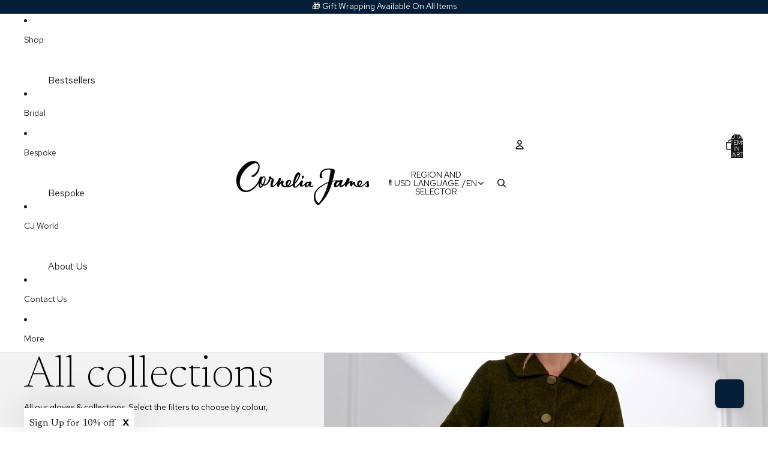

--- FILE ---
content_type: text/css
request_url: https://www.corneliajames.com/cdn/shop/t/249/compiled_assets/styles.css?v=60215
body_size: 40893
content:
collection-links-component{--alignment: flex-start;display:grid;align-items:center;grid-gap:var(--gap-3xl)}collection-links-component:has([ratio=portrait]){--template-column-ratio: .8fr}collection-links-component:has([ratio=square]){--template-column-ratio: 1fr}collection-links-component:has([ratio=landscape]){--template-column-ratio: 1.4fr}collection-links-component[alignment=center]{--alignment: center}collection-links-component[alignment=center] .text-block{text-align:center}collection-links-component[alignment=right]{--alignment: flex-end}collection-links-component[alignment=right] .text-block{text-align:right}collection-links-component[layout=spotlight]{position:relative;grid-template-columns:1fr var(--template-column-ratio);grid-template-areas:"text image"}@media (min-width: 749px){collection-links-component[layout=spotlight][reverse]{grid-template-areas:"image text";grid-template-columns:var(--template-column-ratio) 1fr}}collection-links-component[layout=spotlight] .collection-links__container{align-items:var(--alignment)}@media (max-width: 749px){collection-links-component[layout=spotlight]{grid-template-columns:1fr;grid-template-areas:"text" "image";grid-gap:var(--gap-2xl)}collection-links-component[layout=spotlight] .collection-links__container{gap:clamp(var(--gap-xs),1vw,var(--gap-xl)) var(--gap-2xl);justify-content:var(--alignment)}}collection-links-component[layout=text]{grid-gap:0;grid-template-areas:"text"}collection-links-component[layout=text] .collection-links__container{gap:clamp(var(--gap-xs),1vw,var(--gap-xl)) var(--gap-2xl);flex-wrap:wrap;flex-direction:row;justify-content:var(--alignment)}.collection-links__container{display:flex;gap:var(--gap-md);flex-direction:column}.collection-links__images{overflow:hidden;grid-area:image}@media (max-width: 749px){.collection-links__images image-block{max-width:100%}}.featured-product-section .section-content-wrapper{grid-template-columns:1fr;display:grid;overflow:hidden}@media (min-width: 750px){.featured-product-section .section-content-wrapper{grid-template-columns:1fr 1fr}}.featured-product-section .product-media-container.constrain-height{--viewport-offset: 400px;--constrained-min-height: var(--visual-preview--height, 80dvh)}@media screen and (min-width: 750px){.featured-product-section .product-media-container.constrain-height{--viewport-offset: 300px}}.featured-product-section .product-grid__card{--padding-block: 20px;--padding-inline: 20px}@media screen and (min-width: 750px){.featured-product-section .product-grid__card{--padding-block: 40px;--padding-inline: 40px}}@media screen and (max-width: 749px){.featured-product-section .media-block{order:-1}}.utilities{width:100%;display:flex;flex-direction:column;align-items:center;gap:var(--gap);text-wrap:nowrap;border-top:var(--border-width) solid var(--color-border);color:var(--color-foreground-muted)}@media screen and (min-width: 750px){.utilities{display:grid;grid-template-columns:1fr auto 1fr;justify-content:center;gap:var(--gap);align-items:center;text-align:left}}.utilities a{color:var(--color-foreground-muted)}.utilities>*{text-align:center}@media screen and (min-width: 750px){.utilities>*{text-align:left;justify-self:start}}@media screen and (min-width: 750px){.utilities--blocks-1{grid-template-columns:1fr;justify-content:start}.utilities--blocks-1>*{justify-self:start;text-align:left}.utilities--blocks-2{grid-template-columns:1fr 1fr}.utilities--blocks-2>*:nth-child(2){justify-self:end;text-align:right}.utilities--blocks-3{grid-template-columns:1fr auto 1fr}.utilities--blocks-3>*:nth-child(2){justify-self:center;text-align:center}.utilities--blocks-3>*:nth-child(3){justify-self:end;text-align:right}}.footer-content{contain:content;content-visibility:auto;display:grid;grid-template-columns:1fr;gap:var(--footer-gap)}@media screen and (min-width: 750px) and (max-width: 989px){.footer-content{grid-template-columns:repeat(min(var(--grid-columns),3),1fr);grid-auto-flow:row}.footer-content[style*="--grid-columns: 4"]{grid-template-columns:repeat(2,1fr)}.footer-content--isolated-grid-item-tablet>:last-child{grid-column:1 / -1}}@media screen and (min-width: 990px){.footer-content{grid-template-columns:repeat(var(--grid-columns),1fr)}.footer-content[style*="--grid-columns: 1"]{justify-items:center}.footer-content--isolated-grid-item-desktop>:last-child{grid-column:1 / -1}}.announcement-bar__slider{display:flex;flex-direction:row;align-items:center;justify-content:center;position:relative;width:100%}.announcement-bar__slides{display:grid;grid:[stack] auto / [stack] auto;width:100%;max-width:680px;margin-inline:auto;overflow:hidden}.announcement-bar__slide{transition:opacity .5s ease-in-out,visibility .5s ease-in-out;display:flex;justify-content:center;align-items:center}.shipping-bar__text{margin:0;display:inline-block;text-align:center;line-height:1.5;color:inherit;text-decoration:none}.shipping-bar__text:hover{text-decoration:underline}.shipping-bar__text--no-link{cursor:default}.shipping-bar__text--no-link:hover{text-decoration:none}.announcement-bar{border-block-end:var(--border-bottom-width) solid var(--color-border)}.announcement-bar__slider{display:flex;flex-direction:row;align-items:center;position:relative}@media screen and (max-width: 749px){.announcement-bar__slider{grid-column:1 / -1}}.announcement-bar__slides{display:grid;grid:[stack] auto / [stack] auto;width:calc(100% - var(--button-size) * 2);max-width:680px;margin-inline:auto}.announcement-bar__slides>*{grid-area:stack}.announcement-bar__slide{transition:opacity .5s ease-in-out,visibility .5s ease-in-out}.announcement-bar__slide[aria-hidden=true]{opacity:0;visibility:hidden}.announcement-bar__slider slideshow-arrows{padding:0;mix-blend-mode:normal}.announcement-bar__slider slideshow-arrows .slideshow-control{color:var(--color-foreground)}.announcement-bar__slider .slideshow-control{display:flex;padding:0;width:var(--button-size);height:var(--button-size);align-items:center;justify-content:center;opacity:1;animation:none}@media screen and (min-width: 750px){.announcement-bar__slider .slideshow-control{--slideshow-control-offset: calc((var(--button-size) - var(--icon-size-xs)) / 2)}.section--page-width :is(.announcement-bar__slider .slideshow-control).slideshow-control--previous{transform:translate(var(--slideshow-control-offset))}}.announcement-bar__slider .slideshow-control .svg-wrapper{width:var(--icon-size-xs);height:var(--icon-size-xs)}.announcement-bar__slide{place-content:center}.announcement-bar__text:first-child{margin:0}.announcement-bar__link{position:absolute;top:0;right:0;bottom:0;left:0}body{--header-height: 60px;--header-group-height: var(--header-height);--transparent-header-offset-boolean: 0}.header{display:block}.header[transparent]{--language-button-background-color: transparent;--language-button-border-color: transparent;--header-bg-color: transparent;--header-logo-display: none;--header-logo-inverse-display: block;position:absolute;top:0;left:0;right:0;background-color:transparent;z-index:var(--layer-overlay)}.header[transparent][transparent=not-sticky][data-sticky-state=active],.header[transparent]:has(.mega-menu__list:hover),.header[transparent]:has(.menu-list__link[aria-haspopup]:is(:hover,[aria-expanded=true],[data-animating])),.header[transparent]:has(.menu-list__list-item[slot=overflow] .menu-list__link:is(:hover,[aria-expanded=true],[data-animating])){--header-logo-display: unset;--header-logo-inverse-display: unset;--header-bg-color: unset;--color-foreground: inherit;--color-foreground-rgb: inherit;--color-background: inherit;--color-background-rgb: inherit;--color-border: inherit;--color-border-rgb: inherit}:is(.header[transparent][transparent=not-sticky][data-sticky-state=active],.header[transparent]:has(.mega-menu__list:hover),.header[transparent]:has(.menu-list__link[aria-haspopup]:is(:hover,[aria-expanded=true],[data-animating])),.header[transparent]:has(.menu-list__list-item[slot=overflow] .menu-list__link:is(:hover,[aria-expanded=true],[data-animating]))) .header__row{transition:color var(--animation-values-fast),border-color var(--animation-values-fast),background-color var(--animation-values-fast)}.header[transparent] .header__row{transition:color var(--animation-values-slow),border-color var(--animation-values-slow),background-color var(--animation-values-slow)}:is(.header[transparent]:not([data-sticky-state=active]),.header[transparent=always][data-sticky-state=active]) .header__row:not(:has(.mega-menu__list:hover,.menu-list__link[aria-haspopup]:is(:hover,[aria-expanded=true],[data-animating]),.menu-list__list-item[slot=overflow] .menu-list__link:is(:hover,[aria-expanded=true],[data-animating]))){--color-foreground: inherit;--color-foreground-rgb: inherit;--color-border: inherit;--color-border-rgb: inherit;--color-primary-button-background: inherit;--color-primary-button-text: inherit}.header--inherit-color-scheme-on-menu-open:has(.mega-menu__list:hover) .header__row,.header--inherit-color-scheme-on-menu-open:has(.menu-list__link[aria-haspopup]:is(:hover,[aria-expanded=true],[data-animating])) .header__row,.header--inherit-color-scheme-on-menu-open:has(.menu-list__list-item[slot=overflow] .menu-list__link:is(:hover,[aria-expanded=true],[data-animating])) .header__row{--color-foreground: inherit;--color-foreground-rgb: inherit;--color-background: inherit;--color-background-rgb: inherit;--color-border: inherit;--color-border-rgb: inherit}.header-section{position:relative;z-index:var(--layer-heightened)}#header-group:has(#header-component[sticky]){display:contents}.header-section:has(>#header-component[sticky=always]),.header-section:has(>#header-component[sticky=scroll-up][data-sticky-state=active]){position:sticky;top:-1px;z-index:var(--layer-sticky)}.header[data-sticky-state]{transition:opacity var(--animation-speed) var(--animation-easing);opacity:1}.header[data-sticky-state=active]{view-transition-name:sticky-header}.header[data-sticky-state=idle],.header[data-sticky-state=active][data-animating]{opacity:0}.header__row{position:relative;background-color:var(--header-bg-color, var(--color-background))}.header__row--top:not(.divider--page-width),.header__row--top.divider--page-width .header__columns,.header__row--bottom{border-bottom:var(--border-bottom-width) solid var(--color-border)}@media screen and (max-width: 749px){.header__row--top:not(.divider--page-width),.header__row--top.divider--page-width .header__columns{border-bottom-width:var(--border-bottom-width-mobile)}}@media screen and (min-width: 750px){.header__row.divider--page-width:not(.section--page-width) .header__columns{padding-inline-start:0;padding-inline-end:0;margin-inline-start:var(--page-margin);margin-inline-end:var(--page-margin)}}.header__column{display:flex;align-items:center}@media screen and (max-width: 749px){.header__column{display:contents}}.header__column--left,.header__column--center{gap:var(--gap-xl);grid-area:left}.header__column--center{justify-content:center;grid-area:center}.header__column--center header-menu:only-child .overflow-menu::part(list){justify-content:center}.header__column--right{gap:var(--gap-xl);justify-content:flex-end;grid-area:right}.header__column--right .overflow-menu::part(list){justify-content:flex-end}.header__columns{--header-left: 1fr;--header-center: auto;--header-right: 1fr;--header-template-columns: var(--header-left) var(--header-center) var(--header-right);--header-mobile-bookend: 44px;display:grid;grid-template-areas:"left center right";grid-gap:var(--gap-xl);grid-template-columns:var(--header-template-columns)}.header__columns:has(.header__column--center header-menu){--header-center: auto;--header-left: minmax(max-content, 1fr);--header-right: minmax(max-content, 1fr)}@media screen and (min-width: 750px){.header__columns:where(:not(:has(.header__column--center))){--header-template-columns: var(--header-left) var(--header-right);grid-template-areas:"left right"}}.header__columns:where(:not(:has(.header__column--center))):has(.header__column--right header-menu){--header-right: auto;--header-left: minmax(max-content, 1fr)}.header__columns:where(:not(:has(.header__column--center))):has(.header__column--left header-menu){--header-left: auto;--header-right: minmax(max-content, 1fr)}@media screen and (max-width: 749px){.header__columns{--header-template-columns: var(--header-mobile-bookend) var(--header-mobile-bookend) 1fr var(--header-mobile-bookend) var(--header-mobile-bookend);grid-template-areas:"leftA leftB center rightA rightB";grid-column:span 3;column-gap:0;align-items:center;padding-block:0;padding-inline:0 var(--padding-3xs)}.header__columns .header-logo{grid-area:center}.header__columns:not(:has(header-actions)) .search-action{grid-area:leftB}.header__columns:not(:has(.account-actions)) .search-action{grid-area:rightA}.header__columns .search-action{grid-area:leftB}.header__columns header-actions{grid-area:rightB}}.header__columns:not(:has(.header__column)){grid-template-columns:1fr}@media (hover: hover){:is(.header__column:has(header-menu:hover),.header__column:has(.header-actions__action:hover),.header__column:has(.dropdown-localization__button:hover),.header__column:has(.header__icon--menu:hover)) header-menu:not(:hover),:is(.header__column:has(header-menu:hover),.header__column:has(.header-actions__action:hover),.header__column:has(.dropdown-localization__button:hover),.header__column:has(.header__icon--menu:hover)) .header-actions__action:not(:hover),:is(.header__column:has(header-menu:hover),.header__column:has(.header-actions__action:hover),.header__column:has(.dropdown-localization__button:hover),.header__column:has(.header__icon--menu:hover)) .dropdown-localization__button:not(:hover),:is(.header__column:has(header-menu:hover),.header__column:has(.header-actions__action:hover),.header__column:has(.dropdown-localization__button:hover),.header__column:has(.header__icon--menu:hover)) .header__icon--menu:not(:hover){opacity:var(--opacity-subdued-text);transition:opacity var(--animation-speed) var(--animation-easing)}}header-menu,.header-actions__action,.dropdown-localization__button,.header__icon--menu{transition:opacity var(--animation-speed) var(--animation-easing)}.menu-list__list-item:where(:not([slot=overflow]))>.menu-list__link[aria-haspopup],.menu-list__list-item:where(:not([slot=overflow]))>.menu-list__link,.menu-list__list-item:where(:not([slot=overflow]))>button.menu-list__link{margin-block:calc(-2 * var(--header-padding));padding-block:calc(2 * var(--header-padding));margin-inline:calc(-1 * var(--gap-xl) / 2);padding-inline:calc(var(--gap-xl) / 2)}.header{--header-padding: var(--padding-sm);--font-paragraph--line-height: 1;contain:layout style}.header:has(#Details-menu-drawer-container[open]){contain:style}.header.header--compact{--header-padding: var(--padding-2xs)}.header__columns{--padding-block-start: var(--header-padding);--padding-block-end: var(--header-padding)}.header:not(.header--compact) .header__row--bottom{--header-padding: var(--padding-xs)}.header--collapse-row-paddings .header__row--top .header__columns{--padding-block-end: 0px}.header--collapse-row-paddings .header__row--bottom .header__columns{--padding-block-start: 0px}.header-section:has(.header[transparent])+.shopify-section{margin-top:var(--header-height)}main>.shopify-section:first-child .section:not(.disable-section-top-offset).spacing-style,main>.shopify-section:first-child .section:not(.disable-section-top-offset) .spacing-style{--section-top-offset: calc(var(--header-height) * var(--transparent-header-offset-boolean))}:is(main>.shopify-section:first-child .section:not(.disable-section-top-offset).spacing-style,main>.shopify-section:first-child .section:not(.disable-section-top-offset) .spacing-style) :is(.spacing-style,.inherit-spacing){--section-top-offset: 0px}main>.shopify-section:first-child .section:not(.disable-section-top-offset) .sticky-content{margin-top:calc(var(--header-height) * var(--transparent-header-offset-boolean) * -1)}.header-menu .menu-list__submenu{content-visibility:auto;contain-intrinsic-size:0px 500px}.header-menu details[open] .menu-list__submenu,.header-menu .menu-list__submenu[data-active]{content-visibility:visible}.hero-wrapper{--hero-height-offset: 0px}body:has(>#header-group>.header-section>#header-component) .hero-wrapper:first-child{--hero-height-offset: var(--header-group-height, 0)}.hero{position:relative;min-height:calc(var(--hero-min-height) - var(--hero-height-offset))}.hero[data-shopify-visual-preview]{--hero-min-height: 600px;min-height:600px}.hero__container{position:relative;overflow:hidden;border:var(--hero-border-width) var(--hero-border-style) rgb(var(--color-border-rgb) / var(--hero-border-opacity));min-height:inherit;align-items:var(--vertical-alignment-mobile);justify-content:var(--horizontal-alignment);z-index:var(--layer-base)}@media screen and (min-width: 750px){.hero__container{align-items:var(--vertical-alignment)}}.hero__content-wrapper.page-width{grid-column:2 / 3}.hero__content-wrapper{position:relative;top:0;right:0;bottom:0;left:0;z-index:var(--layer-flat)}.hero__content-wrapper .group-block-content{position:relative}.hero__media-wrapper{position:absolute;top:0;right:0;bottom:0;left:0;display:grid;grid-column:1 / -1;grid-template-columns:repeat(var(--hero-media-count, 1),1fr)}.hero--auto .hero__image,.hero--auto .hero__video{aspect-ratio:var(--hero-media-aspect-ratio)}.hero--no-blocks-auto-height :is(.hero__image,.hero__video){width:100%;aspect-ratio:auto}.hero--no-blocks-auto-height .hero__media-wrapper{position:relative}.hero__image,.hero__video,.hero__video-poster{height:100%;width:100%;object-fit:cover;object-position:center center;overflow:hidden;position:relative;z-index:var(--layer-base)}.hero__image--mobile,.hero__video--mobile,.hero__video-wrapper--mobile{display:none}.hero__image--desktop,.hero__video--desktop,.hero__video-wrapper--desktop{display:block}@media screen and (max-width: 749px){.hero__image--desktop,.hero__video--desktop,.hero__video-wrapper--desktop{display:none}.hero__image--mobile,.hero__video--mobile,.hero__video-wrapper--mobile{display:block}.hero__media-wrapper{grid-template-columns:repeat(var(--hero-media-count-mobile, 1),1fr)}.hero--stack-mobile .hero__media-wrapper{grid-template-columns:1fr;grid-template-rows:repeat(var(--hero-media-count-mobile, 1),calc(100% / var(--hero-media-count-mobile, 1)))}}.hero__video-wrapper--desktop{position:relative}.hero__video-poster--desktop{position:absolute}.hero__link{position:absolute;top:0;right:0;bottom:0;left:0;grid-column:1 / -1}.hero__media-wrapper,.hero__content-wrapper{pointer-events:none}:is(.hero__media-wrapper,.hero__content-wrapper) :is(a,button,input,textarea,select){pointer-events:auto}.hero__content-wrapper--design-mode *{pointer-events:auto}.hero[data-blur-shadow=true]{--blurred-reflection-filter-saturate: saturate(1.5);--blurred-reflection-mask-image: linear-gradient(to bottom, #000 0%, #000 60%, transparent 100%);--blurred-reflection-box-shadow: rgb(0 0 0 / 5%) 0 0 1rem;--blurred-reflection-filter-blur: blur(20px);--blurred-reflection-scale: scale(2, 1.25);--blurred-reflection-padding-block-end: 60px}.hero[data-blur-shadow=true] .hero__container:before{content:"";position:absolute;top:0;right:0;bottom:0;left:0;box-shadow:var(--blurred-reflection-box-shadow);mix-blend-mode:overlay;pointer-events:none;z-index:-1}.hero__blurred-image{position:absolute;top:0;right:0;bottom:0;left:0;z-index:-1;-webkit-mask-image:var(--blurred-reflection-mask-image);mask-image:var(--blurred-reflection-mask-image);filter:var(--blurred-reflection-filter-saturate);pointer-events:none;transform:translateY(50%);overflow:hidden}.hero__blurred-image--desktop{display:none}@media screen and (min-width: 750px){.hero__blurred-image--desktop{display:block}}.hero__blurred-image--mobile{display:block}@media screen and (min-width: 750px){.hero__blurred-image--mobile{display:none}}.hero__blurred-image img,.hero__blurred-image svg{position:absolute;top:0;right:0;bottom:0;left:0;width:100%;height:100%;object-fit:cover;object-position:center center;filter:var(--blurred-reflection-filter-blur);opacity:var(--blur-opacity);transform:var(--blurred-reflection-scale);padding-block-end:var(--blurred-reflection-padding-block-end)}:is(.hero__blurred-image img,.hero__blurred-image svg):not(:only-child){width:50%}:is(.hero__blurred-image img,.hero__blurred-image svg):not(:only-child):last-child{right:0;left:auto}.layered-slideshow-section{position:relative}layered-slideshow-component{display:block;width:100%}.layered-slideshow__container{--radius: calc(var(--corner-radius, 1) * 1rem);--button-width: 56px;--border-color: var(--color-background);--inactive-tabs-width: calc((var(--total-tabs) - 1) * var(--button-width));--active-panel-width: calc(100cqi - var(--inactive-tabs-width));width:100%;position:relative;container-type:inline-size;border-radius:var(--radius);overflow:hidden}.layered-slideshow__container:not([size=auto]){height:100%}.layered-slideshow__container[size=auto]{height:auto}@media screen and (min-width: 750px){layered-slideshow-component{min-height:var(--layered-min-height-desktop, 0px)}}.layered-slideshow__tablist{display:grid;grid-template-columns:var(--active-tab);position:absolute;top:0;right:0;bottom:0;left:0;height:100%;pointer-events:none;z-index:10}.layered-slideshow__tablist button{width:var(--button-width);height:100%;pointer-events:all;opacity:0;cursor:grab;border:none;background:transparent;padding:0;position:relative;outline:none;transition:opacity .2s ease}.layered-slideshow__tablist button:active{cursor:grabbing}.layered-slideshow__tablist button[aria-selected=true]{cursor:default}.layered-slideshow__tablist button:focus-visible{opacity:1}.layered-slideshow__container[data-dragging]{cursor:grabbing}.layered-slideshow__container[data-instant-transitions],.layered-slideshow__container:is([data-dragging],[data-instant-transitions]) :is(.layered-slideshow__tablist,.layered-slideshow__panels,.layered-slideshow__panel-content,.layered-slideshow__content){transition:none}.layered-slideshow__panels{display:grid;grid-template-columns:var(--active-tab);height:100%;overflow:hidden}[role=tabpanel]{position:relative;height:100%;min-width:var(--button-width);border-radius:var(--radius);z-index:calc(var(--total-tabs) - var(--index))}[role=tabpanel]:first-child .layered-slideshow__panel-content{width:var(--active-panel-width);border-left:var(--border-width) solid var(--border-color)}[role=tabpanel]:not(:first-child) .layered-slideshow__content{padding-inline-start:calc((var(--radius) * 2) + var(--padding-inline-start, 0px))}.layered-slideshow__panel-content{border:var(--border-width) solid var(--border-color);border-left:none;border-radius:var(--radius);position:absolute;right:0;top:0;bottom:0;overflow:hidden;width:calc(var(--active-panel-width) + (var(--radius) * 2))}.layered-slideshow__panel-content :is(img,video,svg){position:absolute;top:0;right:0;bottom:0;left:0;width:100%;height:100%;object-fit:cover}.layered-slideshow__video-poster{z-index:1}.layered-slideshow__video{z-index:0}[role=tabpanel]:not([inert]) .layered-slideshow__video-poster{opacity:0}@media (prefers-reduced-motion: no-preference){.layered-slideshow__video-poster{transition:opacity .3s ease}}.layered-slideshow__content{height:100%;position:relative;z-index:1}.layered-slideshow__content>*{margin:auto}.layered-slideshow__content.background-transparent{background-color:transparent}@media (prefers-reduced-motion: no-preference){.layered-slideshow__panels,.layered-slideshow__tablist{transition-property:grid-template-columns,grid-template-rows;transition-duration:.6s;transition-timing-function:cubic-bezier(.4,0,.2,1)}.layered-slideshow__content{opacity:0;transform:translateY(.5lh);transition:opacity .48s,transform .48s}[role=tabpanel]:not([inert]) .layered-slideshow__content{opacity:1;transform:translateY(0);transition-delay:.24s}}@media screen and (max-width: 749px){.layered-slideshow__container{--button-height: 44px;--inactive-tabs-height: calc((var(--total-tabs) - 1) * var(--button-height))}.layered-slideshow__container:not([size=auto]){--layered-total-height: calc(var(--layered-panel-height-mobile, 260px) + var(--inactive-tabs-height));--active-panel-height: var(--layered-panel-height-mobile, 260px);min-height:var(--layered-total-height);height:var(--layered-total-height)}.layered-slideshow__container[size=auto]{height:auto}.layered-slideshow__tablist{grid-template-rows:var(--active-tab);grid-template-columns:1fr;grid-auto-flow:row}.layered-slideshow__tablist button{width:100%;height:var(--button-height)}.layered-slideshow__panels{grid-template-rows:var(--active-tab);grid-template-columns:1fr;grid-auto-flow:row}[role=tabpanel]{min-height:var(--button-height);width:100%;height:100%;position:relative;z-index:calc(var(--total-tabs) - var(--index) + 10)}[role=tabpanel]:first-child .layered-slideshow__panel-content{width:100%;height:var(--active-panel-height);border-top:var(--border-width) solid var(--border-color);left:0;right:0;border-left:var(--border-width) solid var(--border-color)}.layered-slideshow__panel-content{position:absolute;border:var(--border-width) solid var(--border-color);border-radius:var(--radius);box-sizing:border-box;width:100%;height:calc(var(--active-panel-height) + min(var(--radius) * 2,var(--button-height) - var(--border-width)));top:unset;left:0;right:0;bottom:0;overflow:hidden}[role=tabpanel]:not(:first-child) .layered-slideshow__panel-content{border-top:none}[role=tabpanel]:not(:first-child){margin-top:calc(var(--border-width) * -1)}.layered-slideshow__content{padding-inline-start:var(--padding-inline-start, 0px);padding-inline-end:var(--padding-inline-end, 0px)}[role=tabpanel]:not(:first-child) .layered-slideshow__content{padding-block-start:calc((var(--radius) * 2) + var(--padding-block-start, 0px));padding-inline-start:var(--padding-inline-start, 0px)}}.logo-section{width:calc(var(--logo-width) + var(--padding-inline-start) + var(--padding-inline-end));max-width:100%;max-height:calc(var(--logo-height, 100%) + var(--padding-block-start) + var(--padding-block-end));font-size:var(--logo-height);display:flex}@media screen and (max-width: 750px){.logo-section{max-height:calc(var(--logo-height-mobile, var(--logo-height, 100%)) + var(--padding-block-start) + var(--padding-block-end));font-size:var(--logo-height-mobile, var(--logo-height));width:calc(var(--logo-width-mobile, var(--logo-width)) + var(--padding-inline-start) + var(--padding-inline-end))}}.logo-section--center{margin-inline:auto}.logo-section--flex-end{margin-inline-start:auto}.logo-section--flex-start{margin-inline-end:auto}.logo-section__image-wrapper{display:flex;width:100%;max-width:100%;max-height:100%}.logo-section__image{object-fit:contain;width:100%}.blog-post-comments-container{width:100%;max-width:var(--normal-content-width);margin:0 auto}.blog-post-comments{display:flex;flex-direction:column;gap:var(--gap-3xl)}.blog-post-comment__author{display:flex;align-items:center;gap:var(--gap-2xs);margin-top:var(--margin-md);font-size:var(--font-size--body-sm);color:rgb(var(--color-foreground-rgb) / var(--opacity-subdued-text))}.blog-post-comments-pagination{display:flex;justify-content:center;gap:var(--gap-2xs)}.blog-post-comments-pagination,.blog-post-comments-pagination a,.blog-post-comments-pagination .current{color:var(--color-foreground)}.blog-post-comments-pagination .current,.blog-post-comments-pagination a{display:block;padding:var(--padding-2xs) var(--padding-xs)}.blog-post-comments-pagination .current,.blog-post-comments-pagination a:hover{border-bottom:1px solid var(--color-foreground)}.blog-posts{--page-content-width: var(--narrow-page-width);--page-width: calc(var(--page-content-width) + (var(--page-margin) * 2));--columns-gap: 36px;--rows-gap: 36px}.blog-posts-container{display:grid;grid-template-columns:repeat(6,1fr);gap:1rem;width:100%;column-gap:var(--columns-gap);row-gap:var(--rows-gap)}.blog-post-item{--blog-post-card-scale: .6;grid-column:span 2}@media screen and (max-width: 749px){.blog-post-item{--blog-post-card-scale: .5;grid-column:span 6}}.blog-post-item:nth-child(2),.blog-post-item:nth-child(3){--blog-post-card-scale: .8;grid-column:span 3}@media screen and (max-width: 749px){.blog-post-item:nth-child(2),.blog-post-item:nth-child(3){--blog-post-card-scale: .5;grid-column:span 6}}.blog-post-item:first-child{--blog-post-card-scale: 1;grid-column:span 6}.blog-post-item{border:1px solid rgb(var(--color-foreground-rgb) / var(--opacity-20));padding:0 1rem 1rem}.blog-post-item:has(.blog-post-card__image-container){border:none;padding:0}.blog-posts-container[data-layout=grid] .blog-post-item{grid-column:span 2}@media screen and (max-width: 749px){.blog-posts-container[data-layout=grid] .blog-post-item{grid-column:span 6}}.blog-posts-container[data-layout=grid] .blog-post-item:first-child,.blog-posts-container[data-layout=grid] .blog-post-item:nth-child(2),.blog-posts-container[data-layout=grid] .blog-post-item:nth-child(3){grid-column:span 2}@media screen and (max-width: 749px){.blog-posts-container[data-layout=grid] .blog-post-item:first-child,.blog-posts-container[data-layout=grid] .blog-post-item:nth-child(2),.blog-posts-container[data-layout=grid] .blog-post-item:nth-child(3){grid-column:span 6}}.blog-posts-container[data-layout=grid] .blog-post-card__image{aspect-ratio:1 / 1;height:auto}.blog-posts-container[data-layout=grid] .blog-post-item:first-child .blog-post-card{flex-direction:column}.blog-posts-container[data-layout=grid] .blog-post-item:first-child .blog-post-card__image-container{width:100%}.blog-posts-container[data-layout=grid] .blog-post-item:first-child:has(.blog-post-card__image-container) .blog-post-card__content{padding-inline-start:0;width:100%}.blog-posts-container[data-layout=grid_dynamic]{display:flex;flex-wrap:wrap;gap:0}.blog-posts-container[data-layout=grid_dynamic] .blog-post-item{flex:0 0 calc((100% - (var(--columns-gap) * 2)) / 3);margin-right:var(--columns-gap);margin-bottom:var(--rows-gap)}@media screen and (max-width: 749px){.blog-posts-container[data-layout=grid_dynamic] .blog-post-item{flex:0 0 100%;margin-right:0}}.blog-posts-container[data-layout=grid_dynamic] .blog-post-item:nth-child(3n){margin-right:0}@media screen and (max-width: 749px){.blog-posts-container[data-layout=grid_dynamic] .blog-post-item:nth-child(3n){margin-right:0}}.blog-posts-container[data-layout=grid_dynamic] .blog-post-card__image{height:auto;aspect-ratio:auto}.blog-posts-container[data-layout=grid_dynamic] .blog-post-item:first-child .blog-post-card{flex-direction:column}.blog-posts-container[data-layout=grid_dynamic] .blog-post-item:first-child .blog-post-card__image-container{width:100%}.blog-posts-container[data-layout=grid_dynamic] .blog-post-item:first-child:has(.blog-post-card__image-container) .blog-post-card__content{padding-inline-start:0;width:100%}.cart-page{--cart-font-size--2xs: var(--font-size--2xs);--cart-font-size--xs: var(--font-size--xs);--cart-font-size--sm: var(--font-size--sm);--cart-font-size--md: var(--font-size--md);--cart-font-size--lg: var(--font-size--lg);--cart-font-size--xl: var(--font-size--xl);--cart-font-size--2xl: var(--font-size--2xl);display:grid;grid-template-columns:1fr;gap:0 var(--padding-5xl)}.cart-page--empty{display:flex;flex-direction:column;align-items:center;justify-content:center}.cart-page--empty .cart-page__title,.cart-page--empty .cart-page__more-blocks{margin-top:var(--margin-6xl)}.cart-page__more-blocks{width:100%}.cart-page--empty .cart-title{text-align:center}.cart-page__main{grid-column:1}.cart-page__summary{padding-top:var(--padding-xl)}@media screen and (min-width: 750px){.cart-page{grid-template-columns:1fr min(50vw,var(--sidebar-width));grid-template-rows:min-content min-content 1fr}.cart-page__summary{display:grid;height:100%;grid-column:2;grid-row:1 / -1;align-self:stretch;grid-template-rows:subgrid;padding-top:0;position:relative}.section--page-width .cart-page:has(.cart__container--extend){grid-column:2 / 4;grid-template-columns:1fr minmax(var(--sidebar-width),calc((100vw - var(--page-width)) / 2 + var(--sidebar-width)))}.cart__container--extend{height:100%}}@media screen and (min-width: 1400px){.cart-page{grid-template-columns:1fr var(--sidebar-width)}}.main-collection-grid{grid-column:var(--grid-column--mobile)}@media screen and (min-width: 750px){.main-collection-grid{grid-column:var(--grid-column--desktop)}}@media screen and (min-width: 750px){.collection-wrapper{grid-template-columns:1fr repeat(var(--centered-column-number),minmax(0,calc((var(--page-width) - var(--page-margin) * 2) / var(--centered-column-number)))) 1fr}}@media screen and (min-width: 750px){.collection-wrapper:has(.facets-block-wrapper--full-width),.collection-wrapper:has(.collection-wrapper--full-width){grid-column:1 / -1;grid-template-columns:minmax(var(--page-margin),1fr) repeat(var(--centered-column-number),minmax(0,calc((var(--page-width) - var(--page-margin) * 2) / var(--centered-column-number)))) minmax(var(--page-margin),1fr)}}@media screen and (min-width: 750px){.collection-wrapper:has(.facets--vertical) .facets-block-wrapper--vertical:not(.hidden)~.main-collection-grid{grid-column:var(--facets-vertical-col-width) / var(--full-width-column-number)}}@media screen and (min-width: 750px){.collection-wrapper:has(.facets-block-wrapper--vertical:not(#filters-drawer)):has(.collection-wrapper--full-width){grid-column:1 / -1;grid-template-columns:0fr repeat(var(--centered-column-number),minmax(0,1fr)) 0fr}}@media screen and (max-width: 749px){:is(.collection-wrapper--full-width,.collection-wrapper--full-width-on-mobile) [product-grid-view=default] .product-grid__card{padding-inline-start:max(var(--padding-xs),var(--padding-inline-start));padding-inline-end:max(var(--padding-xs),var(--padding-inline-end))}}@media screen and (max-width: 749px){:is(.collection-wrapper--full-width,.collection-wrapper--full-width-on-mobile) [product-grid-view=mobile-single] .product-grid__card{padding-inline-start:max(var(--padding-xs),var(--padding-inline-start));padding-inline-end:max(var(--padding-xs),var(--padding-inline-end))}}@media screen and (max-width: 749px){:is(.collection-wrapper--full-width) .card-gallery,:is(.collection-wrapper--full-width-on-mobile) .card-gallery{margin-inline-start:calc(-1*max(var(--padding-xs),var(--padding-inline-start)));margin-inline-end:calc(-1*max(var(--padding-xs),var(--padding-inline-end)))}}marquee-component{display:block;width:100%;overflow:hidden}.section--page-width.media-with-content{grid-template-areas:"margin-left media margin-right" "margin-left content margin-right"}@media screen and (min-width: 750px){.section--page-width.media-with-content{--media-with-content-grid-columns: var(--full-page-grid-margin) calc((var(--full-page-grid-central-column-width) / 12) * 7) calc((var(--full-page-grid-central-column-width) / 12) * 5) var(--full-page-grid-margin);grid-template-areas:"margin-left media content margin-right"}}@media screen and (min-width: 750px){.section--page-width.media-with-content--media-right{--media-with-content-grid-columns: var(--full-page-grid-margin) calc((var(--full-page-grid-central-column-width) / 12) * 5) calc((var(--full-page-grid-central-column-width) / 12) * 7) var(--full-page-grid-margin);grid-template-areas:"margin-left content media margin-right"}}@media screen and (min-width: 750px){.section--page-width.media-with-content--medium{--media-with-content-grid-columns: var(--full-page-grid-margin) repeat(2, calc(var(--full-page-grid-central-column-width) / 2)) var(--full-page-grid-margin)}}@media screen and (min-width: 750px){.section--page-width.media-with-content--narrow.media-with-content--media-right{--media-with-content-grid-columns: var(--full-page-grid-margin) calc((var(--full-page-grid-central-column-width) / 3) * 2) calc(var(--full-page-grid-central-column-width) / 3) var(--full-page-grid-margin)}}@media screen and (min-width: 750px){.section--page-width.media-with-content--narrow{--media-with-content-grid-columns: var(--full-page-grid-margin) calc(var(--full-page-grid-central-column-width) / 3) calc((var(--full-page-grid-central-column-width) / 3) * 2) var(--full-page-grid-margin)}}@media screen and (min-width: 750px){.section--full-width.media-with-content--media-right{--media-with-content-grid-columns: 2.5fr 3.5fr;grid-template-areas:"content media"}}@media screen and (min-width: 750px){.section--full-width.media-with-content--medium{--media-with-content-grid-columns: 1fr 1fr}}@media screen and (min-width: 750px){.section--full-width.media-with-content--narrow{--media-with-content-grid-columns: 2fr 4fr}}@media screen and (min-width: 750px){.section--full-width.media-with-content--narrow.media-with-content--media-right{--media-with-content-grid-columns: 4fr 2fr}}.media-with-content.media-with-content--media-extend{grid-template-columns:var(--media-with-content-grid-columns);grid-template-areas:"media media media" "margin-left content margin-right"}@media screen and (min-width: 750px){.media-with-content.media-with-content--media-extend{grid-template-areas:"media media content margin-right"}}@media screen and (min-width: 750px){.media-with-content--media-extend.media-with-content--media-right{grid-template-areas:"margin-left content media media"}}@media screen and (min-width: 750px){.media-with-content--media-right{grid-template-areas:"margin-left content media media"}}.media-with-content{--media-with-content-grid-columns: var(--full-page-grid-with-margins);grid-template-columns:var(--media-with-content-grid-columns);grid-template-areas:"media media media" "content content content"}@media screen and (min-width: 750px){.media-with-content{--media-with-content-grid-columns: 3.5fr 2.5fr;grid-template-areas:"media content"}}.media-with-content .media-block{grid-area:media}.media-with-content .media-with-content__content{grid-area:content}.media-with-content .media-with-content__content>.group-block-content{padding-inline:var(--page-margin);padding-block:calc(2 * var(--page-margin))}@media screen and (min-width: 750px){.media-with-content .media-with-content__content>.group-block-content{padding-block:var(--page-margin)}}.media-with-content.section--page-width .media-with-content__content>.group-block-content{padding-inline:0}@media screen and (min-width: 750px){.media-with-content.section--page-width .media-with-content__content>.group-block-content{padding-inline-start:var(--page-margin)}}.media-with-content.section--page-width.media-with-content--media-right .media-with-content__content>.group-block-content{padding-inline-end:var(--page-margin);padding-inline-start:0}.media-with-content[data-shopify-visual-preview]{--hero-min-height: 500px;min-height:500px}.section-password{flex-grow:1;display:flex}.password-main-content{flex:1;display:flex;flex-direction:column}.password-content{text-align:center}.password-enter{display:flex;flex-direction:column;align-items:center;gap:var(--gap-sm);padding-block:var(--padding-xl)}.password-enter__powered-by{margin:0;display:flex;align-items:center;gap:var(--padding-xs);height:1em}.password-enter__powered-by a{display:flex}.password-enter__powered-by svg{display:inline;height:1.3em;color:var(--color-foreground)}.password-enter__links{display:flex;align-items:center;gap:var(--gap-2xl)}@media screen and (max-width: 749px){.password-enter__links{flex-direction:column;gap:var(--gap-sm)}}.password-enter__admin-link{margin:0}.password-enter__button{height:var(--minimum-touch-target);background-color:transparent;color:var(--color-primary);cursor:pointer;text-decoration:underline}.password-enter__button:hover{color:var(--color-primary-hover);text-decoration:none}.password-dialog{max-width:100vw;max-height:100svh;width:100vw;height:100svh;border:none;transition:opacity var(--animation-values),display var(--animation-speed) allow-discrete,overlay var(--animation-speed) allow-discrete}.password-dialog::backdrop{display:none}.password-dialog[open]{opacity:1;top:0;left:0}@starting-style{.password-dialog[open]{opacity:0}}.password-dialog:not([open]){opacity:0}@starting-style{.password-dialog:not([open]){opacity:1}}.password-dialog__close-button{cursor:pointer}.password-dialog__header{position:absolute;top:0;right:0;padding:var(--padding-lg);z-index:var(--layer-raised)}.password-dialog__content{display:flex;flex-direction:column;justify-content:center;align-items:center;padding:var(--padding-lg);height:100%;transition:transform var(--animation-values)}.password-dialog__content .email-signup__message{padding-block-start:var(--padding-xl)}.password-dialog[open] .password-dialog__content{transform:translateY(0)}@starting-style{.password-dialog[open] .password-dialog__content{transform:translateY(1em)}}.password-dialog:not([open]) .password-dialog__content{transform:translateY(1em)}@starting-style{.password-dialog:not([open]) .password-dialog__content{transform:translateY(0)}}.storefront-password-form{max-width:400px;width:100%}.email-signup__input-group,.password-dialog__submit-button{width:100%}@media screen and (min-width: 750px){.email-signup__input-group,.password-dialog__submit-button{width:auto}}input[type=search]::-webkit-search-decoration{-webkit-appearance:none}.predictive-search-dropdown{display:flex;flex-direction:column;position:relative;top:0;left:0;right:0;z-index:var(--layer-base)}.search-action .predictive-search{z-index:calc(var(--layer-header-menu) + 2)}.search-action .search-modal .predictive-search{z-index:var(--layer-window-overlay)}.header__column--right .predictive-search-form__content-wrapper{right:0;left:unset}.search-modal .predictive-search-form__content-wrapper{width:100%}@media screen and (min-width: 750px){.search-modal .predictive-search-form__content-wrapper{height:fit-content}}@media screen and (min-width: 750px){.dialog-modal .predictive-search-form__header-inner{border:0}}.header[transparent] :is(.predictive-search):not(:focus-within){background-color:transparent}.header[transparent] .predictive-search-form__header-inner{border-color:var(--color-foreground)}.search-modal__content .predictive-search-form__content{max-height:var(--modal-max-height)}.predictive-search:has(.predictive-search-dropdown) .search-input{outline-color:transparent}.predictive-search:has(.predictive-search-dropdown) .predictive-search-form__header-inner:focus-within{border-top-color:transparent;border-right-color:transparent;border-left-color:transparent}@media screen and (max-width: 749px){.predictive-search:has(.predictive-search-dropdown) .predictive-search-form__header-inner:focus-within{border-bottom-color:transparent}}.predictive-search:has(.predictive-search-dropdown[aria-expanded=true]) .predictive-search-form__header-inner:focus-within{border-top-color:transparent;border-right-color:transparent;border-left-color:transparent;border-radius:var(--search-border-radius)}@media screen and (max-width: 749px){.predictive-search:has(.predictive-search-dropdown[aria-expanded=true]) .predictive-search-form__header-inner:focus-within{border-radius:var(--style-border-radius-inputs)}}.dialog-modal .predictive-search-form__header{border:0;border-radius:0;background-color:var(--color-background);border-bottom:var(--style-border-width) solid var(--color-border)}@media screen and (min-width: 750px){.dialog-modal .predictive-search-form__header{padding:var(--padding-2xs) var(--padding-2xs) 0;border-bottom:var(--search-border-width) solid var(--color-border)}}@media screen and (max-width: 749px){.dialog-modal .predictive-search-form__header{transition:box-shadow .2s ease;box-shadow:none}}.search-action .predictive-search:has(.predictive-search-dropdown) .predictive-search-form__header:focus-within{border-radius:var(--search-border-radius) var(--search-border-radius) 0 0;transition:box-shadow var(--animation-speed) var(--animation-easing);background-color:var(--color-background)}@media screen and (max-width: 749px){.search-action .predictive-search:has(.predictive-search-dropdown) .predictive-search-form__header:focus-within{border-radius:var(--style-border-radius-inputs) var(--style-border-radius-inputs) 0 0}}@media screen and (max-width: 749px){.dialog-modal .predictive-search__close-modal-button{padding-inline-start:var(--margin-xs);margin-inline-start:0}}@media screen and (max-width: 749px){.dialog-modal[open]{border-radius:0}}@media screen and (min-width: 750px){.dialog-modal .predictive-search-form__header:has(.predictive-search-form__header-inner:focus-within){border-bottom-color:transparent}}@media screen and (max-width: 749px){.dialog-modal .predictive-search__reset-button-icon{display:none}.dialog-modal .predictive-search__reset-button-text{display:block}.dialog-modal .predictive-search-form__content{max-height:100%}.dialog-modal .predictive-search-form__content-wrapper,.dialog-modal .predictive-search-form__header{box-shadow:none}.dialog-modal .predictive-search-form__footer{padding-block:var(--padding-2xl)}}.predictive-search-results__pill{font-weight:500;white-space:nowrap;color:var(--color-foreground);transition:background-color var(--animation-speed-medium) var(--animation-timing-hover),box-shadow var(--animation-speed-medium) var(--animation-timing-bounce),transform var(--animation-speed-medium) var(--animation-timing-bounce);margin:2px}.predictive-search-results__pill:hover{transform:scale(1.03);box-shadow:0 2px 5px rgb(0 0 0 / var(--opacity-8))}.predictive-search-results__pill mark{background-color:transparent;font-weight:200;color:rgb(var(--color-foreground-rgb) / var(--opacity-80))}.predictive-search-results__pill:focus,.predictive-search-results__pill:hover,.predictive-search-results__card--query:is([aria-selected=true],:focus-within) .predictive-search-results__pill{--pill-background-color: rgb(var(--color-foreground-rgb) / var(--opacity-8));background-color:var(--pill-background-color);outline:var(--border-width-sm) solid var(--color-border);border:var(--border-width-sm);text-decoration:none}.predictive-search-results__title{display:flex;justify-content:space-between;align-items:center;font-size:var(--font-size--body-md);font-weight:500;margin-block:var(--margin-sm) var(--margin-xs);width:100%;text-transform:var(--title-case)}.predictive-search-results__title:first-of-type{margin-block-start:0}@media screen and (max-width: 749px){.predictive-search-results__title{margin-block:var(--margin-lg) var(--margin-sm)}}.predictive-search-results__wrapper.predictive-search-results__wrapper-queries{margin-bottom:var(--margin-lg);padding-inline:var(--padding-xl);gap:var(--gap-2xs)}.predictive-search-results__card{flex:0 0 auto;scroll-snap-align:start;scroll-margin-block:calc(var(--title-font-size) + var(--title-margin-block) + var(--padding-sm)) calc(var(--padding-xl) + var(--button-padding-block) * 2);transition:transform var(--animation-speed-medium) var(--animation-timing-default),background-color var(--animation-speed-medium) var(--animation-timing-hover),border-color var(--animation-speed-medium) var(--animation-timing-hover)}.predictive-search-results__card:nth-last-child(3){scroll-snap-align:end}.predictive-search-results__card:active{transform:scale(.97);transition:transform .1s var(--animation-timing-active)}.recently-viewed-wrapper .predictive-search-results__card{opacity:1;transform:translateY(0);transition:opacity .25s cubic-bezier(.4,0,.2,1),transform .25s cubic-bezier(.4,0,.2,1)}.recently-viewed-wrapper.removing .predictive-search-results__card{opacity:0;transform:translateY(-10px);pointer-events:none}:is(.predictive-search-results__card--product,.recently-viewed-wrapper .predictive-search-results__card--product):active{transform:scale(.97);transition:transform .1s var(--animation-timing-active)}:is(.predictive-search-results__card--product,.recently-viewed-wrapper .predictive-search-results__card--product):hover{background-color:var(--card-bg-hover);border-radius:var(--product-corner-radius);padding:calc(var(--padding-2xs) + 2px);margin:calc((var(--padding-2xs) + 2px) * -1)}:is(.predictive-search-results__card--product,.recently-viewed-wrapper .predictive-search-results__card--product):is([aria-selected=true].keyboard-focus,:is(.predictive-search-results__card--product,.recently-viewed-wrapper .predictive-search-results__card--product):focus-visible,:is(.predictive-search-results__card--product,.recently-viewed-wrapper .predictive-search-results__card--product):has(.resource-card:focus-visible)){background-color:var(--card-bg-hover);padding:calc(var(--padding-2xs) + 1px);margin:calc((var(--padding-2xs) + 1px) * -1);outline:var(--border-width-sm) solid var(--color-border);border-radius:calc(var(--product-corner-radius) + 1px);border-color:var(--card-border-focus)}.predictive-search-results__card:not(.predictive-search-results__card--product){padding:var(--padding-sm);border:var(--border-width-sm) solid var(--color-border);border-radius:var(--card-corner-radius);width:60cqi;content-visibility:visible}@media screen and (min-width: 750px){.predictive-search-results__card:not(.predictive-search-results__card--product){width:27.5cqi}}.predictive-search-results__card:not(.predictive-search-results__card--product):hover{border-color:var(--card-border-hover);background-color:var(--card-bg-hover)}.predictive-search-results__card:not(.predictive-search-results__card--product)[aria-selected=true].keyboard-focus{border-color:var(--card-border-hover);background-color:var(--card-bg-hover)}.predictive-search-results__card:not(.predictive-search-results__card--product):active{transform:scale(.97);transition:transform var(--animation-speed-medium) var(--animation-timing-active)}@keyframes search-element-scale-in{0%{transform:scale(.95);opacity:0}40%{opacity:1}to{transform:scale(1);opacity:1}}@keyframes search-element-scale-out{0%{transform:scale(1);opacity:1}to{transform:scale(.95);opacity:0}}@keyframes search-element-slide-in-top{0%{margin-top:calc(var(--modal-top-margin) + var(--padding-sm));opacity:0}to{margin-top:var(--modal-top-margin);opacity:1}}@keyframes search-element-slide-out-top{0%{margin-top:var(--modal-top-margin);opacity:1}to{margin-top:calc(var(--modal-top-margin) + var(--padding-sm));opacity:0}}@keyframes content-slide{0%{transform:translateY(var(--slide-from, 0));opacity:var(--slide-opacity-from, 1)}to{transform:translateY(var(--slide-to, 0));opacity:var(--slide-opacity-to, 1)}}.predictive-search-results__list{--slide-width: 27.5%;--slideshow-gap: var(--gap-md);padding-block-start:var(--border-width-sm)}@media screen and (max-width: 749px){.predictive-search-results__list slideshow-arrows{display:none}}.predictive-search-results__no-results{animation-delay:.1s;transition:opacity var(--animation-speed-medium) var(--animation-timing-fade-in)}.predictive-search-results__no-results,.predictive-search-results__wrapper,.predictive-search-results__wrapper-products .predictive-search-results__card{animation:search-element-slide-up var(--animation-speed-medium) var(--animation-timing-bounce) backwards}.predictive-search-results__no-results:last-child{margin-block:var(--margin-lg);text-align:center}slideshow-slide .resource-card{animation-delay:0ms!important}.predictive-search-results__list,.predictive-search-results__wrapper{animation-duration:var(--animation-speed-medium)}.predictive-search-results__wrapper-queries{animation-delay:50ms}.predictive-search-results__list:nth-of-type(2){animation-delay:.15s}.predictive-search-results__list:nth-of-type(3){animation-delay:.2s}.predictive-search-results__list:nth-of-type(4){animation-delay:.25s}.predictive-search-results__list:last-child{margin-block-end:0}[data-resource-type]{animation-delay:0ms!important}.predictive-search-results__no-results.removing,.predictive-search-results__wrapper.removing{animation:search-element-slide-down var(--animation-speed-medium) var(--animation-timing-fade-out) forwards}.predictive-search-results__card.removing{animation:fadeOut var(--animation-speed-medium) var(--animation-timing-fade-out) forwards}.predictive-search-results__wrapper{transition:opacity var(--animation-speed-medium) var(--animation-timing-fade-in)}@keyframes search-element-slide-up{0%{opacity:0;transform:translateY(8px)}to{opacity:1;transform:translateY(0)}}@keyframes search-element-slide-down{0%{opacity:1;transform:translateY(0)}to{opacity:0;transform:translateY(8px)}}.predictive-search-results__card--query{transition:transform var(--animation-speed-medium) var(--animation-timing-bounce);transform-origin:center}.predictive-search-results__card--query:active{transform:scale(.97)}.section-product-hotspots{position:relative}.section-product-hotspots__wrapper{display:flex;flex-direction:column;gap:var(--gap);width:100%;height:100%}.section-product-hotspots__content{position:relative;aspect-ratio:var(--ratio, 21 / 9);overflow:hidden}@media (hover: none){product-hotspot-component.hotspot--hidden-touch{display:none}}@media screen and (max-width: 749px){product-hotspot-component .hotspot-dialog{display:none}}product-hotspot-component{position:absolute;cursor:pointer;width:var(--button-size);height:var(--button-size);display:flex;align-items:center;justify-content:center;background:transparent;border:none;padding:0;font:inherit;color:inherit;outline:none;transition:border-color .2s ease-out,box-shadow .2s ease-out;z-index:var(--layer-flat)}product-hotspot-component:has(.hotspot-dialog[open]){z-index:var(--layer-raised)}product-hotspot-component .hotspot-trigger{padding:0;border:none}.hotspot-dialog__product-content{display:flex;flex-direction:column;justify-content:space-between;padding:var(--padding-xs);padding-inline-start:0;overflow:hidden}.hotspot-trigger{width:var(--hotspot-size);height:var(--hotspot-size);background:var(--hotspot-bg, rgb(0 0 0 / .5));border-radius:50%;cursor:pointer;position:relative;transition:width .1s ease-out,height .1s ease-out}@media screen and (max-width: 749px){.hotspot-trigger{cursor:pointer;-webkit-tap-highlight-color:transparent}}.hotspot-trigger:after{content:"";position:absolute;top:50%;left:50%;width:calc(var(--hotspot-size) * .4);height:calc(var(--hotspot-size) * .4);background:var(--hotspot-bullseye, #fff);border-radius:50%;transform:translate(-50%,-50%);transition:width .1s ease-out,height .1s ease-out,background .1s ease-out}@media screen and (min-width: 750px){.hotspot:hover .hotspot-trigger:after,product-hotspot-component:has(.hotspot-dialog[open]) .hotspot-trigger:after{width:calc(var(--hotspot-size) * .55);height:calc(var(--hotspot-size) * .55);transition:width .2s ease-out,height .2s ease-out,background .2s ease-out;transition-delay:.2s}}.hotspots-container{position:absolute;top:0;right:0;bottom:0;left:0;z-index:var(--layer-flat);overflow:clip}.hotspots__background-image{position:absolute;top:0;right:0;bottom:0;left:0;width:100%;height:100%;object-fit:cover;object-position:center}product-hotspot-component .hotspot-dialog{position:absolute;padding:0;border-radius:var(--style-border-radius-popover);border:var(--style-border-popover);width:max-content;min-width:var(--minimum-width-dialog);max-width:var(--maximum-width-dialog);box-shadow:var(--shadow-popover)}product-hotspot-component .hotspot-dialog[data-placement*=bottom]{--offset-y: 0px;--origin-y: calc(var(--hotspot-size) / 2);top:calc((var(--button-size) - var(--hotspot-size)) / 2 + var(--dialog-vertical-offset, 0px));bottom:unset}product-hotspot-component .hotspot-dialog[data-placement*=top]{--offset-y: 0px;--origin-y: calc(100% - (var(--hotspot-size) * .5));top:unset;bottom:calc((var(--button-size) - var(--hotspot-size)) * .5 - var(--dialog-vertical-offset, 0px))}product-hotspot-component .hotspot-dialog[data-placement*=left]{--offset-x: calc((var(--button-size) - var(--hotspot-size)) * .5);--origin-x: calc(100% - (var(--hotspot-size) * .5));left:unset;right:100%}product-hotspot-component .hotspot-dialog[data-placement*=right]{--offset-x: calc((var(--button-size) - var(--hotspot-size)) * -.5);--origin-x: calc(var(--hotspot-size) * .5);left:100%;right:unset}product-hotspot-component .hotspot-dialog[data-placement*=center]{left:50%;translate:-50% 0;right:unset}product-hotspot-component .hotspot-dialog[data-placement*=center][data-placement*=bottom]{--origin-y: calc(var(--hotspot-size) * .5);--origin-x: 50%;--offset-y: calc((var(--button-size) - var(--hotspot-size)) * -.5);--offset-x: 0;top:100%;bottom:unset;margin:0}product-hotspot-component .hotspot-dialog[data-placement*=center][data-placement*=top]{--origin-y: calc(100% - (var(--hotspot-size) * .5));--origin-x: 50%;--offset-y: calc((var(--button-size) - var(--hotspot-size)) * .5);--offset-x: 0;bottom:100%}product-hotspot-component .hotspot-dialog:is(:focus,:focus-visible),product-hotspot-component .hotspot-dialog__link:is(:focus,:focus-visible){outline:none}.hotspot-dialog__product{display:grid;grid-template-columns:auto 1fr}.hotspot-dialog__product-image,.hotspot-dialog svg.hotspot-dialog__placeholder-product-image{width:var(--width-product-image-dialog);height:var(--width-product-image-dialog);aspect-ratio:1;padding:var(--padding-product-image-popover, var(--padding-xs));object-fit:cover;border-radius:var(--style-border-radius-popover)}.hotspot-dialog__link{position:absolute;top:0;right:0;bottom:0;left:0;z-index:var(--layer-flat)}.hotspot-dialog__product-title{margin-block-end:var(--product-title-gap);padding-inline-end:var(--padding-sm);min-width:0}product-hotspot-component .hotspot-dialog .hotspot-dialog__sold-out-badge{display:flex;width:fit-content;justify-self:flex-end;align-self:flex-end;justify-content:center;align-items:center;font-size:var(--font-body--size);padding:var(--padding-2xs) var(--padding-sm);background:rgb(var(--color-foreground-rgb) / var(--opacity-10));border-radius:var(--border-radius-sm);text-transform:uppercase;letter-spacing:var(--letter-spacing-sm);opacity:var(--opacity-80)}product-hotspot-component .hotspot-dialog{--hotspot-blur: 4px;--hotspot-scale: .8;--hotspot-entry-duration: .2s;--hotspot-exit-duration: .1s;filter:blur(var(--hotspot-blur));opacity:0;transform:scale(var(--hotspot-scale)) translate(0);transition-property:display,opacity,filter,transform;transition-duration:var(--hotspot-entry-duration);transition-timing-function:ease;transform:scale(var(--hotspot-scale)) translate(var(--offset-x),var(--offset-y));transform-origin:var(--origin-x) var(--origin-y);transition-timing-function:cubic-bezier(.65,-.49,.35,1.12)}product-hotspot-component .hotspot-dialog[data-closing=true]{transition-duration:var(--hotspot-exit-duration);transition-timing-function:ease-out;transform:scale(1) translateY(calc(var(--hotspot-size) * .25))}product-hotspot-component .hotspot-dialog[data-showing=true]{transition-behavior:allow-discrete}product-hotspot-component .hotspot-dialog[open][data-showing=true]{opacity:1;transform:scale(1) translate(0);filter:blur(0px)}@starting-style{product-hotspot-component .hotspot-dialog[open][data-showing=true]{opacity:0;filter:blur(var(--hotspot-blur));transform:scale(var(--hotspot-scale)) translate(var(--offset-x),var(--offset-y));transform-origin:var(--origin-x) var(--origin-y)}}product-hotspot-component .hotspot-dialog:after{content:"";position:absolute;opacity:0;top:0;right:0;bottom:0;left:0;width:100%;height:100%;pointer-events:all;transition:opacity .22s ease-out,translate .22s .1s ease-out;scale:var(--scale-x, 1) var(--scale-y, 1);z-index:var(--layer-flat)}.hotspot-dialog[open]:is([data-placement*=left],[data-placement*=right]):after{clip-path:polygon(0 0,100% 0,100% 100%);width:calc(var(--button-size) / 2 + var(--hotspot-size) * .5)}.hotspot-dialog[open][data-placement*=right]:after{right:100%;left:unset}.hotspot-dialog[open][data-placement*=left]:after{left:100%;right:unset;--scale-x: -1}.hotspot-dialog[open][data-placement*=top]:after{--scale-y: -1}.hotspot-dialog[open][data-placement*=center]:after{height:calc(var(--button-size) / 2 + var(--hotspot-size) * .5);width:100%;clip-path:polygon(0 0,100% 0,50% calc(100% - var(--hotspot-size) * .25));--scale-x: 1;--scale-y: 1}.hotspot-dialog[open][data-placement*=center][data-placement*=bottom]:after{top:unset;bottom:100%;--scale-y: -1}.hotspot-dialog[open][data-placement*=center][data-placement*=top]:after{top:100%;bottom:unset}.hotspot-dialog[open] .quick-add{display:flex;flex-direction:column;justify-content:flex-end;width:auto;height:auto;position:relative;z-index:var(--layer-flat)}.hotspot-dialog[open] .quick-add__button{position:relative;padding-block:0;box-shadow:none;align-items:center;justify-self:flex-end;height:fit-content;translate:var(--padding-2xs) 0;border:none;color:var(--color-foreground);background-color:var(--color-background);overflow:visible;pointer-events:all;opacity:1;animation:elementSlideInTop var(--animation-speed) var(--animation-easing);transition-property:translate;transition-duration:var(--animation-speed);transition-timing-function:var(--ease-out-cubic)}.hotspot-dialog[open] .quick-add__button:before{content:"";position:absolute;top:-2px;right:-2px;bottom:-2px;left:-2px;border-radius:52px;border:2px solid transparent;pointer-events:none;transition-property:border-color;transition-duration:0s;transition-timing-function:var(--ease-out-cubic)}.hotspot-dialog[open] .quick-add__button:is(:hover,:focus,:focus-visible,:active){translate:0 0;transition-delay:var(--animation-speed-slow)}.hotspot-dialog[open] .quick-add__button:is(:hover,:focus,:focus-visible,:active):before{border-color:rgb(var(--color-foreground-rgb) / var(--opacity-15));transition-duration:var(--animation-speed);transition-delay:var(--animation-speed-slow)}.sticky-add-to-cart__bar{position:fixed;bottom:20px;left:50%;opacity:0;transform:translate(-50%) translateY(calc(100% + 40px));z-index:calc(var(--layer-sticky) - 1);display:block;width:600px;border-radius:calc(var(--style-border-radius-buttons-primary) + min(var(--padding-sm),var(--style-border-radius-buttons-primary)));box-shadow:var(--shadow-popover);padding:var(--padding-sm);display:flex;align-items:center;gap:var(--gap-md)}@starting-style{.sticky-add-to-cart__bar{opacity:0;transform:translate(-50%) translateY(calc(100% + 40px))}}.sticky-add-to-cart__bar:before{--border: 2px;content:"";position:absolute;inset:calc(var(--border) * -1);background:linear-gradient(var(--color-background) 0 100%),linear-gradient(#00000026 0 100%);background-clip:content-box,border-box;border:var(--border) solid #0000;border-radius:inherit;z-index:-1;-webkit-backdrop-filter:blur(20px) saturate(180%) brightness(1.5);backdrop-filter:blur(20px) saturate(180%) brightness(1.5)}@media (prefers-reduced-motion: no-preference){.sticky-add-to-cart__bar{transition-property:transform,opacity,display;transition-duration:.3s;transition-timing-function:var(--ease-out-quad);transition-behavior:allow-discrete}}.sticky-add-to-cart__bar[data-stuck=true]{transform:translate(-50%) translateY(0);opacity:1}sticky-add-to-cart:not([data-variant-available=true]) .sticky-add-to-cart__bar{opacity:0;transform:translate(-50%) translateY(calc(100% + 40px));display:none}.sticky-add-to-cart__info[data-has-image=false]{padding-left:var(--padding-lg)}.sticky-add-to-cart__image{flex-shrink:0;aspect-ratio:1;height:var(--height-buy-buttons);overflow:hidden;border-radius:var(--style-border-radius-buttons-primary);background:var(--color-background-secondary)}.sticky-add-to-cart__image-img{width:100%;height:100%;object-fit:cover}.sticky-add-to-cart__info{flex:1;min-width:0}.sticky-add-to-cart__title{font-size:var(--font-paragraph-medium--size);font-weight:var(--font-weight-semibold);margin:0;overflow:hidden;text-overflow:ellipsis;white-space:nowrap}.sticky-add-to-cart__variant{color:rgb(var(--color-foreground-rgb) / var(--opacity-subdued-text));font-size:var(--font-paragraph-small--size);margin-top:var(--margin-3xs)}.sticky-add-to-cart__price{font-weight:var(--font-weight-semibold)}.sticky-add-to-cart__button{height:var(--height-buy-buttons);position:relative}@media screen and (max-width: 749px){.sticky-add-to-cart__bar{bottom:0;width:100%;max-width:none;border-radius:0}.sticky-add-to-cart__bar:before{--border: 1px}.sticky-add-to-cart__bar .add-to-cart-text__content{display:none}.sticky-add-to-cart__info[data-has-image=false]{padding-left:0}.sticky-add-to-cart__title{font-size:var(--font-paragraph--size)}.sticky-add-to-cart__button{padding:var(--padding-lg)}.sticky-add-to-cart__price{font-size:var(--font-paragraph-small--size)}.sticky-add-to-cart__button{width:var(--height-buy-buttons)}sticky-add-to-cart:not([data-variant-available=true]) .add-to-cart-text__content{display:initial}sticky-add-to-cart:not([data-variant-available=true]) .sticky-add-to-cart__button{width:auto}}@media screen and (max-width: 389px){.sticky-add-to-cart__bar .compare-at-price{display:none}.sticky-add-to-cart__title{display:none}.sticky-add-to-cart__info[data-singleton=true] .sticky-add-to-cart__title,.sticky-add-to-cart__info[data-single-option=true] .sticky-add-to-cart__title{display:block}.sticky-add-to-cart__info[data-single-option=true] .sticky-add-to-cart__variant{display:block;overflow:hidden;text-overflow:ellipsis;white-space:nowrap}}@media screen and (max-width: 749px){.product-recommendations__skeleton-item:nth-child(odd){display:none}}product-recommendations:has([data-has-recommendations=false]){display:none}.quick-order-list{--quantity-selector-width: 124px;--image-size: 43px;--quantity-header-padding: calc(var(--minimum-touch-target) + var(--gap-sm));--quick-order-quantity-column-width: calc( var(--quantity-selector-width) + 2 * var(--gap-sm) + 2 * var(--minimum-touch-target) );--transform-offset-negative: calc(-1 * var(--icon-stroke-width));--quick-order-first-column-width: 2fr;--quick-order-price-column-width: 1fr;--quick-order-total-column-width: 1fr;display:flex;flex-direction:column;gap:var(--gap-sm)}.quick-order-list__container{width:100%}.quick-order-list__grid{width:100%;display:block;contain:layout}.quick-order-list__grid-body{contain:layout}.quick-order-list__grid-header,.quick-order-list__grid-row{display:grid;grid-template-columns:var(--quick-order-first-column-width) var(--quick-order-quantity-column-width) var(--quick-order-price-column-width) var(--quick-order-total-column-width);gap:var(--gap-md);align-items:center}.quick-order-list__grid-header{border-block-end:var(--style-border-width) solid var(--color-border);padding-block-end:var(--padding-xl);margin-block-end:var(--padding-sm);opacity:var(--opacity-85);font-weight:400;font-size:var(--font-size--xs);letter-spacing:var(--letter-spacing--body-loose)}.quick-order-list__grid-header .quick-order-list__grid-cell--quantity{padding-inline-start:var(--quantity-header-padding)}.quick-order-list__grid-row{padding-block-start:var(--padding-sm);padding-block-end:var(--padding-sm);content-visibility:auto;contain-intrinsic-size:auto calc(2 * var(--padding-sm) + var(--image-size) + var(--minimum-touch-target) + var(--padding-2xl))}@media screen and (min-width: 750px){.quick-order-list__grid-row{contain-intrinsic-size:auto calc(2 * var(--padding-sm) + var(--image-size))}}.quick-order-list__grid-cell--variant{text-align:start;justify-self:stretch}.quick-order-list__grid-cell--quantity{display:flex;justify-content:flex-start;align-items:flex-start;justify-self:stretch}.quick-order-list__grid-cell--quantity .variant-item__inner-container{width:100%;justify-content:flex-start}.quick-order-list__grid-cell--price,.quick-order-list__grid-cell--total{text-align:end;justify-self:stretch}.variant-item__image-container,.quick-order-list__table-image{width:var(--image-size);height:auto}.quick-order-list .pagination{margin-block-start:0;padding-block-start:var(--padding-xl);padding-block-end:0}.variant-item__inner-container{display:flex;align-items:center;gap:var(--gap-sm)}.volume-pricing-info-placeholder{width:var(--minimum-touch-target);height:var(--minimum-touch-target)}.variant-item__quantity .quantity-selector{display:flex;flex:0 0 var(--quantity-selector-width);min-width:var(--quantity-selector-width);font-size:var(--font-size--xs);height:auto}.variant-item__remove{background-color:transparent;color:var(--color-foreground);width:var(--minimum-touch-target);height:var(--minimum-touch-target);justify-content:center;box-shadow:none;padding:0}.variant-item__remove:not(.variant-item__remove--hidden):hover .remove-icon-top{transform:translate(var(--transform-offset-negative),var(--icon-stroke-width)) rotate(-15deg)}.variant-item__remove:not(.variant-item__remove--hidden):is(:hover,:active) .remove-icon-bottom{transform:translateY(var(--icon-stroke-width))}.variant-item__remove--hidden{opacity:0;pointer-events:none;cursor:default}.variant-item__name{font-weight:var(--font-weight-medium)}.variant-item__sku{font-size:var(--font-size--3xs);opacity:var(--opacity-85)}.variant-item__details{display:inline-flex;flex-direction:column}.variant-item__totals{flex:0 0 auto;padding-block-start:var(--padding-2xs)}.variant-item__discounted-prices{display:flex;gap:var(--gap-2xs);justify-content:flex-end}.variant-item__discounted-prices dd{margin:0}@media screen and (max-width: 749px){.quick-order-list__grid-header,.quick-order-list__grid-row{grid-template-columns:1fr auto;gap:var(--gap-sm);max-width:100%;overflow:hidden;align-items:flex-start}.quick-order-list__grid-header .quick-order-list__grid-cell--total{text-align:end}.quick-order-list__grid-row{margin-block-end:var(--margin-2xl);padding-block-end:var(--padding-2xl);border-block-end:var(--style-border-width) solid var(--color-border)}.quick-order-list__grid-row:last-child{margin-block-end:0;border-block-end:none}.variant-item__inner{flex:1 1 auto;padding-inline-end:var(--padding-lg)}.variant-item__inner-container{display:flex;gap:var(--gap-md);align-items:flex-start}.variant-item__details{flex:1;display:flex;flex-direction:column;min-width:0}.variant-item__totals{flex:0 0 auto;text-align:end;padding-block-start:var(--padding-2xs)}.variant-item__totals .variant-item__total-price{font-size:var(--font-size--sm);font-weight:var(--font-weight-medium)}.variant-item__title-container .variant-item__name{display:block;font-size:var(--font-size--sm);line-height:var(--line-height-tight);margin:0}.variant-item__mobile-price-container{margin-block-end:var(--margin-xs)}.variant-item__mobile-price{font-size:var(--font-size--sm);opacity:var(--opacity-85);white-space:nowrap}.variant-item__discounted-prices--mobile{display:flex;flex-direction:row;align-items:baseline;justify-content:flex-start;gap:var(--gap-xs);margin-block-start:var(--margin-2xs);margin-block-end:0}.variant-item__discounted-prices--mobile dd{display:inline}.variant-item__mobile-quantity{display:flex;align-items:center;gap:0}.variant-item__mobile-info{display:flex;flex-direction:column;width:100%}.variant-item__image-container{flex:0 0 var(--image-size);width:var(--image-size);height:var(--image-size)}.quick-order-list__table-image{width:100%;height:100%}.variant-item__mobile-quantity .quantity-selector{display:flex;flex:0 0 var(--quantity-selector-width);min-width:var(--quantity-selector-width);font-size:var(--font-size--xs);margin:0;padding:0}.variant-item__remove--mobile{background-color:transparent;color:var(--color-foreground);width:var(--minimum-touch-target);height:var(--minimum-touch-target);min-width:var(--minimum-touch-target);display:flex;align-items:center;justify-content:center;box-shadow:none;padding:0;margin:0;flex-shrink:0;border:none;cursor:pointer}.variant-item__remove--mobile svg{width:var(--icon-size-sm);height:var(--icon-size-sm)}.variant-item__remove--mobile:not(.variant-item__remove--hidden):hover{opacity:var(--opacity-70)}.quick-order-list .pagination{padding-block-start:var(--padding-2xl)}}.quick-order-list-disabled{pointer-events:none}.quick-order-list-total{background:var(--color-background);border-block-start:var(--style-border-width) solid var(--color-border)}@media screen and (min-width: 750px){.quick-order-list-total{position:sticky;inset-block-end:0;z-index:var(--layer-raised)}}.quick-order-list-total__info,.quick-order-list-total__confirmation{min-height:8rem;padding-block-start:var(--padding-4xl)}.quick-order-list-total__info{align-items:flex-start;gap:var(--gap-md)}.quick-order-list-total__confirmation{display:flex;gap:var(--gap-2xl);align-items:center;justify-content:center;padding:var(--padding-2xl) var(--padding-xl)}.quick-order-list-total__column{display:flex;flex-direction:column}.quick-order-list-total__actions{display:flex}@media screen and (min-width: 750px){.quick-order-list-total__info{display:grid;grid-template-columns:var(--quick-order-first-column-width) var(--quick-order-quantity-column-width) var(--quick-order-price-column-width) var(--quick-order-total-column-width)}.quick-order-list-total__column{grid-column:1;display:flex;flex-direction:column;gap:var(--gap-md)}.quick-order-list-total__summary{grid-column:2 / 5;display:grid;grid-template-columns:var(--quick-order-quantity-column-width, 234px) auto}.quick-order-list-total__items{grid-column:1;justify-self:center;text-align:center}.quick-order-list-total__price{grid-column:3;justify-self:end;text-align:end}}@media screen and (min-width: 750px) and (max-width: 989px){.quick-order-list-total__actions{flex-direction:column}.quick-order-list-total__messages{align-items:stretch}.quick-order-list__remove-all-button{padding-inline:0}}.quick-order-list__button.button--full-width{width:100%}.quick-order-list__button.button{display:flex;align-items:center;justify-content:center}.quick-order-list-total .button--unstyled{border:none;box-shadow:none;background-color:transparent;color:var(--color-foreground);cursor:pointer}.quick-order-list__remove-all-button svg{width:var(--icon-size-sm);height:var(--icon-size-sm);flex-shrink:0}.quick-order-list-total__items span{display:block;margin-block-end:var(--margin-xs)}.quick-order-list-total__items .h5{margin:0;letter-spacing:var(--letter-spacing--body-loose);opacity:var(--opacity-85)}.quick-order-list-total__subtotal-value{display:block;margin-block-end:var(--margin-xs);line-height:var(--font-paragraph--line-height)}.quick-order-list-total__subtotal-value text-component{display:block}.quick-order-list-total__subtotal{margin:0;letter-spacing:var(--letter-spacing--body-loose);opacity:var(--opacity-85)}.quick-order-list-total__tax-note{opacity:var(--opacity-subdued-text)}.quick-order-list-total__messages{display:flex;flex-direction:column;gap:var(--gap-xs)}.quick-order-list-total__success,.quick-order-list-total__error{display:flex;align-items:center;gap:var(--gap-xs)}.quick-order-list-total__success .icon-success,.quick-order-list-total__error .quick-order-list-total__icon--error{display:inline-flex;align-items:center;justify-content:center;width:var(--icon-size-sm);height:var(--icon-size-sm);color:inherit}.quick-order-list-total__success .icon-success svg,.quick-order-list-total__error .quick-order-list-total__icon--error svg{width:100%;height:100%}.quick-order-list-total__error:empty,.quick-order-list-total__success:empty{display:none}.quick-order-list-total__info.confirmation-visible{display:none}.quick-order-list-total__confirmation-text{white-space:nowrap}.quick-order-list-total__confirmation-buttons{display:flex;gap:var(--gap-md);align-items:center}.quick-order-list-total__confirmation button{margin:0;white-space:nowrap}.quick-order-list__remove-all-button{display:flex;align-items:center;justify-content:center;gap:var(--gap-sm)}@media screen and (max-width: 749px){.quick-order-list-total__info{display:flex;flex-direction:column;align-items:center}.quick-order-list-total__column{order:3;width:100%;flex:1 1 auto}.quick-order-list-total__actions{flex-direction:column;width:100%}.quick-order-list-total__messages{width:100%;align-items:center;margin-block-start:var(--margin-xs)}.quick-order-list-total__summary{order:1;display:flex;flex-direction:column;align-items:center;width:100%;gap:var(--gap-md)}.quick-order-list-total__items{text-align:center;width:auto;display:flex;align-items:center;justify-content:center;gap:var(--gap-xs)}.quick-order-list-total__items span{display:inline;margin-block-end:0}.quick-order-list-total__items .h5{display:inline}.quick-order-list-total__price{text-align:center;width:100%}.quick-order-list-total__product-total{display:flex;align-items:center;justify-content:center;gap:var(--gap-xs)}.quick-order-list-total__product-total .quick-order-list-total__subtotal-value{display:inline-block;margin-block-end:0}.quick-order-list-total__product-total .quick-order-list-total__subtotal{display:inline}.quick-order-list__button,.quick-order-list__remove-all-button{width:100%;justify-content:center}.quick-order-list-total__confirmation{flex-direction:column}.quick-order-list-total__tax-note{margin-block-start:var(--margin-xs)}}.featured-blog-posts h3{text-transform:uppercase}.slideshow-section slideshow-arrows .slideshow-control:first-of-type{margin-inline-start:var(--padding-xs)}.slideshow-section slideshow-arrows .slideshow-control:last-of-type{margin-inline-end:var(--padding-xs)}.slideshow-section .slideshow--with-hints--mobile-with-hints{gap:var(--slideshow-gap, 0);grid-column:1 / -1}.slideshow-section .slideshow--with-hints--mobile-with-hints slideshow-arrows .slideshow-control{transition:opacity .3s ease}.slideshow-section slideshow-component.slideshow--with-hints--mobile-with-hints:has(slideshow-slide:first-child:not([aria-hidden=true]))>slideshow-container>slideshow-arrows .slideshow-control--previous,.slideshow-section slideshow-component.slideshow--with-hints--mobile-with-hints:has(slideshow-slide:last-child:not([aria-hidden=true]))>slideshow-container>slideshow-arrows .slideshow-control--next{animation:none;opacity:0;pointer-events:none}@media screen and (max-width: 749px){.slideshow-section .slideshow--with-hints--mobile-with-hints slideshow-slides{padding-inline:var(--page-margin)}.slideshow-section .slideshow--with-hints--mobile-with-hints slideshow-slide{width:96%}.slideshow-section .slideshow--with-hints--mobile-with-hints slideshow-slides{gap:min(var(--slideshow-gap, 0),10px)}}@media screen and (min-width: 750px){.slideshow-section .slideshow--with-hints{gap:var(--slideshow-gap, 0);grid-column:1 / -1}.slideshow-section .slideshow--with-hints slideshow-slides{padding-inline:var(--page-margin);gap:var(--slideshow-gap, 0)}.slideshow-section .slideshow--with-hints slideshow-slide{width:calc((100vw - var(--page-margin) * 2));overflow:hidden}.slideshow-section .slideshow--with-hints slideshow-arrows .slideshow-control{transition:opacity .3s ease}.slideshow-section slideshow-component.slideshow--with-hints:has(slideshow-slide:first-child:not([aria-hidden=true]))>slideshow-container>slideshow-arrows .slideshow-control--previous,.slideshow-section slideshow-component.slideshow--with-hints:has(slideshow-slide:last-child:not([aria-hidden=true]))>slideshow-container>slideshow-arrows .slideshow-control--next{animation:none;opacity:0;pointer-events:none}}.details__icon{height:auto;margin-inline-end:var(--margin-xs)}.text-block:not(.text-block--full-width).h1,.text-block:not(.text-block--full-width).h2,.text-block:not(.text-block--full-width).h3,.text-block:not(.text-block--full-width).h4,.text-block:not(.text-block--full-width).h5,.text-block:not(.text-block--full-width).h6{text-wrap:balance}.blog-post-card{display:flex;flex-direction:column;text-align:var(--text-align)}.blog-post-card__content{padding-block-start:.4rem;display:flex;flex-direction:column}.blog-post-item .blog-post-card__image-container,.blog-post-item .blog-post-card__content{width:100%}.blog-post-item:first-child .blog-post-card{flex-direction:row}@media screen and (max-width: 749px){.blog-post-item:first-child .blog-post-card{flex-direction:column}}.blog-post-item:first-child .blog-post-card__image-container{width:70%}@media screen and (max-width: 749px){.blog-post-item:first-child .blog-post-card__image-container{width:100%}}.blog-post-item:first-child:has(.blog-post-card__image-container) .blog-post-card__content{padding-inline-start:var(--columns-gap);width:30%}@media screen and (max-width: 749px){.blog-post-item:first-child:has(.blog-post-card__image-container) .blog-post-card__content{padding-inline-start:0;width:100%}}.blog-post-card__content a{display:block;text-wrap:pretty;text-decoration:none;padding-block-start:.75rem}.blog-post-card__content a:hover,.blog-post-card__content a:hover [style*="--color: var(--color-primary)"]{color:var(--color-primary-hover)}.blog-post-card__content a:hover [style*="--color: var(--color-foreground-heading)"]{color:rgb(var(--color-foreground-heading-rgb) / var(--opacity-subdued-text))}.blog-post-card__content a:hover [style*="--color: var(--color-foreground)"]{color:rgb(var(--color-foreground-rgb) / var(--opacity-subdued-text))}.blog-post-content{max-width:var(--normal-content-width);margin:0 auto}.blog-post-card__content-text a{color:var(--color-primary)}.blog-post-featured-image{--width: 100%;--custom-width: 100%;display:block;position:relative;width:var(--width)}.blog-post-featured-image.size-style{--width: var(--size-style-width, 100%)}.blog-post-featured-image--height-fit{height:fit-content}.blog-post-featured-image--height-fill{height:100%}.blog-post-featured-image__image{aspect-ratio:var(--ratio);width:100%;height:100%;object-fit:cover;object-position:center center}@media screen and (max-width: 749px){.blog-post-featured-image{--width: var(--width-mobile, var(--width));--custom-width: var(--custom-width-mobile, var(--custom-width))}.blog-post-featured-image.size-style{--width: var(--size-style-width-mobile, var(--size-style-width, 100%))}}.blog-post-card__image{width:100%;object-fit:cover;object-position:center center;height:calc(var(--blog-post-card-img-height) * var(--blog-post-card-scale))}.blog-post-card__image--small{--blog-post-card-img-height: 280px}.blog-post-card__image--medium{--blog-post-card-img-height: 340px}.blog-post-card__image--large{--blog-post-card-img-height: 400px}.blog-post-details{display:flex;gap:var(--gap-sm);font-size:var(--font-paragraph-size);color:rgb(var(--color-foreground-rgb) / var(--opacity-subdued-text));white-space:nowrap;flex-wrap:wrap}.blog-post-details>span{text-overflow:clip;overflow:hidden}.card{position:relative;display:flex;flex-direction:column;overflow:hidden;width:100%;height:100%;border-radius:var(--border-radius, 0);border-width:var(--border-width, 0);border-style:var(--border-style, none);border-color:var(--border-color);container-type:inline-size}.card__content{width:100%;height:100%;position:relative;z-index:var(--layer-flat);display:flex;flex-direction:column;aspect-ratio:var(--card-ratio, 1)}.card__content.background-transparent{background-color:transparent}.card__content--has-min-height{min-height:calc(100cqw / var(--card-ratio-numeric))}.card__inner{flex:1}.card__media-wrapper{display:flex;width:100%;height:100%;overflow:hidden;position:absolute;top:0;left:0}.card__media-wrapper video{z-index:var(--layer-raised)}.card__link{position:absolute;top:0;right:0;bottom:0;left:0;z-index:var(--layer-raised)}.card__link~:is(.card__content,.card__media-wrapper){pointer-events:none}.card__link~:is(.card__content,.card__media-wrapper) :is(a,button,input,textarea,select){pointer-events:auto}.card__link~.card__content--design-mode{pointer-events:auto}.carousel-content slideshow-slides{--slideshow-gap: var(--carousel-gap)}.carousel-content slideshow-slides>.card{flex:0 0 auto;width:calc((100% - (var(--carousel-gap, 8px) * (var(--carousel-mobile-columns, 2) - 1)) - var(--peek-next-slide-size, 0px)) / var(--carousel-mobile-columns, 2))}@media (min-width: 750px){.carousel-content slideshow-slides>.card{width:calc((100% - (var(--carousel-gap, 8px) * (var(--carousel-columns, 4) - 1)) - var(--peek-next-slide-size, 0px)) / var(--carousel-columns, 4))}}.carousel-content .slideshow-control[disabled]{display:none}.carousel-content slideshow-arrows{padding-inline:var(--util-page-margin-offset)}.carousel-content .slideshow-control--next{margin-inline-start:auto}.cart-page--empty .cart-items__wrapper{display:flex;flex-direction:column;align-items:center;margin-block-start:0;text-align:center}.cart-page__title+.cart-page__items{margin-block-start:var(--margin-lg)}.cart__summary-item{display:flex;align-items:center;justify-content:space-between}.cart__summary-item.tax-note small{font-size:var(--font-size--2xs)}.cart__discount-label{display:flex;align-items:center;gap:var(--gap-2xs)}.cart__total{align-items:baseline;font-weight:var(--font-weight-bold)}.cart__tax-note{color:rgb(var(--color-foreground-rgb) / var(--opacity-subdued-text))}.cart__discount-label svg{width:var(--icon-size-sm);height:var(--icon-size-sm);display:inline-block}.cart__summary-inner{display:flex;flex-direction:column;align-items:center;gap:var(--gap-2xl);container-type:inline-size;padding:0;position:sticky;top:0;align-self:start}@media screen and (min-width: 750px){.cart__summary-inner{padding:var(--padding-5xl);grid-row:1 / -1}}body:has(>#header-group .header[sticky]) .cart__summary-inner{top:var(--header-height, 0)}@media screen and (max-width: 749px){.cart__summary-container{border:none}}@media screen and (min-width: 750px){.cart__summary-container{display:grid;grid-template-rows:subgrid;grid-row:1 / -1}}.cart__summary-container:not(.cart__container--extend),.cart__summary-container:not(.cart__container--extend) .cart__summary-inner{height:auto}.cart__container--extend{height:100%}@media screen and (min-width: 750px){.cart__container--extend{border-right:none;border-top-right-radius:0;border-bottom-right-radius:0}}@media screen and (min-width: 750px){.cart__container--extend:not(.has-border-radius){border-top:none;border-bottom:none}}.cart__container--extend .cart__summary-inner{height:100%;padding:var(--padding-md) 0 var(--padding-4xl)}@media screen and (min-width: 750px){.cart__container--extend .cart__summary-inner{grid-row:2 / -1;padding-inline:var(--page-margin);width:var(--sidebar-width)}}.cart__summary-inner.has-border-radius{border-radius:var(--border-radius)}@media screen and (max-width: 749px){.inherit-parent-scheme--mobile{--color-background: inherit;--color-background-rgb: inherit;--color-foreground: inherit;--color-foreground-rgb: inherit;--color-primary: inherit;--color-primary-rgb: inherit;--color-primary-hover: inherit;--color-primary-hover-rgb: inherit;--color-border: inherit;--color-border-rgb: inherit;--color-shadow: inherit;--color-shadow-rgb: inherit;--color-foreground-heading: inherit;--color-primary-button-text: inherit;--color-primary-button-background: inherit;--color-primary-button-border: inherit;--color-primary-button-hover-text: inherit;--color-primary-button-hover-background: inherit;--color-primary-button-hover-border: inherit;--color-secondary-button-text: inherit;--color-secondary-button-background: inherit;--color-secondary-button-border: inherit;--color-secondary-button-hover-text: inherit;--color-secondary-button-hover-background: inherit;--color-secondary-button-hover-border: inherit;--color-input-text: inherit;--color-input-text-rgb: inherit;--color-input-background: inherit}}.cart-title h1{margin-block-end:0;display:inline-flex;align-items:center;gap:var(--gap-sm)}.cart-title .cart-bubble{width:fit-content;display:inline-flex;align-items:center;justify-content:center;border-radius:var(--style-border-radius-buttons-primary);aspect-ratio:auto;padding:var(--cart-padding)}.cart-title .cart-bubble[data-maintain-ratio]{aspect-ratio:1;min-width:26px}.cart-title .cart-bubble__background{background-color:rgb(var(--color-foreground-rgb) / var(--opacity-10-25))}.cart-title .cart-bubble__text{color:var(--color-foreground);font-family:var(--font-paragraph--family);font-size:clamp(var(--cart-font-size--2xs),.7lh,var(--cart-font-size--xs))}.collection-image{width:var(--image-width)}.collection-image .collection-image__featured-image{aspect-ratio:var(--ratio);object-fit:cover}.collection-links__link{--min-font-size: var(--font-size--4xl);--max-font-size: var(--font-size--6xl);display:flex;color:inherit;text-decoration:none;text-wrap:pretty;font-size:clamp(var(--min-font-size),4.5vw,var(--max-font-size))}@media (hover: hover){.collection-links__link{opacity:var(--disabled-opacity)}}[layout=spotlight] .collection-links__link{opacity:var(--disabled-opacity)}.collection-links__link[aria-current=true]{opacity:1}.collection-links__link .text-block{display:inline-block}@media (max-width: 749px){.collection-links__link{--min-font-size: var(--font-size--3xl);--max-font-size: var(--font-size--5xl)}[layout=spotlight] .collection-links__link{white-space:normal;scroll-snap-align:start;text-wrap:pretty}[layout=spotlight] .collection-links__link span{text-wrap:pretty}}.collection-links__count{font-size:.5em;opacity:var(--disabled-opacity);font-weight:var(--font-paragraph--weight)}.collection-links__image{align-items:center;justify-content:center}.collection-links__image:not([hidden]){display:flex}.collection-links__image[reveal]{--offset: 15px;position:fixed;top:0;left:0;z-index:var(--layer-temporary);display:block;translate:calc(var(--x) + var(--offset)) calc(var(--y) + var(--offset));pointer-events:none;width:auto}.collection-links__image[reveal] image-block{--image-height-basis: 5rem;height:var(--image-height)}.featured-blog-posts-card{text-align:var(--text-align)}.featured-blog-posts-card__inner{gap:var(--gap)}.resource-list--grid .resource-list__item{min-width:0}.resource-list:not(.hidden--desktop) .blog-post-card--flexible-aspect-ratio .featured-blog-posts-card__content{--flex-wrap: nowrap}@media (max-width: 768px){.resource-list:not(.hidden--desktop) .blog-post-card--flexible-aspect-ratio .featured-blog-posts-card__image,.resource-list:not(.hidden--desktop) .blog-post-card--flexible-aspect-ratio .blog-placeholder-svg{aspect-ratio:unset}}.featured-blog-posts-card__inner a,.featured-blog-posts-card__inner button,.shopify-design-mode .featured-blog-posts-card__content *{pointer-events:auto}.featured-blog-posts-card__content{--flex-wrap: wrap}.featured-blog-posts-card__content h4{margin:0}.featured-blog-posts-card__image{width:100%}.featured-blog-posts-card__image .blog-placeholder-svg{object-fit:cover;width:100%;height:100%}.featured-product-with-cart-details{display:flex;flex-direction:column;align-self:start;justify-content:center;height:100%}@media screen and (min-width: 750px){.featured-product-with-cart-details>.group-block{height:min-content}.full-height--desktop{height:100%;max-height:calc(100vh - var(--header-group-height, 0));min-height:fit-content}.full-height--desktop .group-block{align-self:var(--details-position, "flex-start")}}.featured-product-content-top{display:flex;justify-content:space-between;align-items:baseline;gap:var(--gap-sm)}.featured-product-content-bottom:not(:has(product-swatches)){display:none}.header-logo{display:flex;height:100%;font-size:var(--font-size--md);font-family:var(--font-family);font-weight:var(--font-weight);font-style:var(--font-style);color:var(--color-foreground);justify-content:center;align-items:center;text-decoration:none;margin-inline:calc(-1 * var(--padding-inline-start))}.header-logo[data-hidden-on-home-page]{display:none}#header-component:is([sticky=always]:not([data-scroll-direction=none]),[sticky=scroll-up][data-scroll-direction=up]) .header-logo[data-hidden-on-home-page]{display:flex}@media screen and (max-width: 749px){.header-logo{padding:0}}@media screen and (min-width: 750px){.header-logo{flex-shrink:0}}.header-logo:hover{text-decoration:none}.header-logo__image{object-fit:contain;height:var(--header-logo-image-height-mobile);width:var(--header-logo-image-width-mobile)}@media screen and (min-width: 750px){.header-logo__image{height:var(--header-logo-image-height);width:var(--header-logo-image-width)}}.header-logo:has(.header-logo__image-container--inverse) .header-logo__image-container--original{display:var(--header-logo-display, block)}.header-logo__image-container--inverse{display:var(--header-logo-inverse-display, none)}.menu-list--mobile.menu-list{display:grid}.menu-list--mobile .menu-list__list{width:max-content;margin-inline:auto;gap:var(--menu-horizontal-gap)}.menu-list--mobile li{width:max-content;padding-block:var(--padding-sm)}.menu-list--mobile li:first-of-type{padding-inline-start:var(--menu-horizontal-gap)}.menu-list--mobile li:last-of-type{padding-inline-end:var(--menu-horizontal-gap)}.menu-list--mobile a{color:var(--color-foreground)}.menu-list__scroll-container{position:relative;overflow-x:auto;-webkit-mask-image:linear-gradient(to right,transparent,#000 20px,#000 calc(100% - 20px),transparent);mask-image:linear-gradient(to right,transparent,#000 20px,#000 calc(100% - 20px),transparent);padding-block:var(--padding-2xs)}header-menu{width:100%}.menu-drawer__featured-content{z-index:var(--layer-base);container-type:inline-size}.menu-drawer__featured-content--childlist{z-index:var(--layer-flat)}.menu-drawer__featured-content-list{display:flex;gap:1em;overflow-x:auto;padding-block-end:var(--padding-lg)}.menu-drawer__featured-content-list-item{flex:0 0 auto}.menu-drawer__featured-content-list-item--product{width:35cqi}.menu-drawer__featured-content-list-item--collection img.resource-card__image{width:80cqi}.menu-drawer__featured-content-list-item:first-child{margin-inline-start:var(--margin-xl)}.menu-drawer__featured-content-list-item:last-child{margin-inline-end:var(--margin-xl)}.menu-list{--menu-horizontal-gap: var(--gap-xl);--menu-vertical-gap: var(--gap-xl);display:flex}.menu-list__list{display:flex;justify-content:var(--grid-area-alignment)}.menu-list__list-item{flex-shrink:0;white-space:nowrap}.menu-list__list-item[aria-hidden=true]{visibility:hidden}.menu-list__link{font-family:var(--menu-top-level-font-family);font-style:var(--menu-top-level-font-style);font-weight:var(--menu-top-level-font-weight);font-size:var(--menu-top-level-font-size);line-height:var(--menu-top-level-font-line-height);text-transform:var(--menu-top-level-font-case);color:var(--menu-top-level-font-color);transition:color var(--animation-speed) var(--animation-easing);text-decoration:none;display:flex;min-height:var(--minimum-touch-target);align-items:center}.menu-list__link:hover,.menu-list__link:focus{color:var(--menu-top-level-font-color)}@media screen and (min-width: 750px){.menu-list__link{font-size:var(--menu-top-level-font-size-desktop)}}:is(.menu-list:where(:has(.menu-list__list-item:hover)),.menu-list:where(:has(.menu-list__list-item:focus-within)),.menu-list:where(:has(.menu-list__list-item:not([aria-hidden=true]) .menu-list__link--active))) .menu-list__link{color:rgb(var(--menu-top-level-font-color-rgb) / var(--opacity-subdued-text))}.menu-list:not(:has(.menu-list__list-item:hover)) .menu-list__link--active,.menu-list .menu-list__list-item:where(:hover,:focus-within) .menu-list__link,.menu-list .menu-list__list-item[slot=overflow] .menu-list__link[aria-expanded=true]{color:var(--menu-top-level-font-color)}.overflow-menu::part(list){--focus-outline-size: calc(var(--focus-outline-offset) + var(--focus-outline-width));gap:0 var(--menu-horizontal-gap)}.overflow-menu{background-color:transparent;padding:var(--focus-outline-size);margin:calc(-1 * var(--focus-outline-size))}.overflow-menu:after{content:"";position:absolute;top:calc(100% - 1px + var(--border-bottom-width));left:0;width:100%;height:var(--submenu-height);background-color:var(--color-background);box-shadow:var(--shadow-popover);clip-path:inset(.5px 0 -100px 0);opacity:var(--submenu-opacity, 1);transition:height var(--submenu-animation-speed) var(--ease-out-cubic),opacity var(--animation-speed-slow) var(--ease-out-cubic) var(--animation-speed-fast);z-index:calc(var(--layer-header-menu) - 1)}.menu-list__submenu,.overflow-menu::part(overflow){--submenu-padding-block-start: var(--padding-3xl);--submenu-padding-block-end: var(--padding-3xl);background-color:transparent}.header__row[style*="--border-bottom-width: 0px"] .menu-list__submenu.color-scheme-matches-parent,.header__row[style*="--border-bottom-width: 0px"] .overflow-menu.color-scheme-matches-parent::part(overflow){--submenu-padding-block-start: 0px}.menu-list__list-item:where(:not([slot=overflow]))>.menu-list__submenu,.overflow-menu::part(overflow){--submenu-content-opacity: 0;--submenu-content-animation: opacity calc(var(--submenu-animation-speed) * .75) var(--animation-easing);visibility:hidden;background-color:var(--color-background);position:absolute;width:100%;left:0;top:calc(100% - 1px + var(--border-bottom-width));z-index:var(--layer-header-menu);padding-inline:var(--padding-inline);clip-path:rect(0 100% var(--submenu-height) 0);transition:clip-path var(--submenu-animation-speed) var(--ease-out-cubic)}.menu-list__list-item:has([aria-expanded=true])>.menu-list__submenu,.overflow-menu:has([slot=overflow] [aria-expanded=true])::part(overflow),.menu-list__submenu:is(:hover),.overflow-menu::part(overflow):hover{--submenu-content-opacity: 1;visibility:visible}.menu-list__list-item:has([data-animating])>.menu-list__submenu{--submenu-content-opacity: 0;visibility:visible}.menu-list__list-item:has([data-animating])>.menu-list__submenu:before{height:0}.menu-list__submenu-inner,.overflow-menu::part(overflow-list){grid-column:2;padding-block-start:var(--submenu-padding-block-start);padding-block-end:var(--submenu-padding-block-end);padding-inline:var(--section-padding-inline)}.overflow-menu::part(overflow){--menu-top-level-font-size: var(--font-size--xlarge);display:grid;grid-template-columns:var(--full-page-grid-with-margins)}.overflow-menu::part(overflow-list){--submenu-content-opacity: 0;position:relative;display:grid;grid-template-columns:minmax(auto,200px) 1fr;grid-template-areas:"left right";grid-template-rows:max-content;grid-gap:0}.menu-list__submenu-inner,.overflow-menu::part(overflow-list){max-height:calc(80vh - var(--header-height));overflow-y:auto;overflow-x:hidden;scrollbar-width:thin;scrollbar-color:rgb(var(--color-foreground-rgb) / var(--opacity-40)) transparent}.menu-list__list-item:is([slot=overflow]){--menu-top-level-font-color: var(--color-foreground);--menu-top-level-font-color-rgb: var(--color-foreground-rgb);display:contents;white-space:normal}.menu-list__list-item:is([slot=overflow]) .menu-list__link{--submenu-content-opacity: 0;grid-area:left;grid-row:auto;height:min-content;font-size:var(--font-size--xl);opacity:var(--submenu-content-opacity);transition:var(--submenu-content-animation)}.menu-list__list-item:is([slot=overflow]) .menu-list__submenu{visibility:hidden;grid-row:1;grid-area:right;grid-row-end:span calc(var(--overflow-count) + 1);padding-inline-start:var(--menu-horizontal-gap)}.menu-list__list-item:is([slot=overflow]) .menu-list__submenu .menu-list__submenu-inner{padding-block-start:0;grid-column:unset}.menu-list__list-item:is([slot=overflow]) .menu-list__link[aria-expanded=true]+.menu-list__submenu{visibility:visible}.header-menu[data-overflow-expanded=true] .menu-list__list-item:where([slot=overflow]) .menu-list__link{--submenu-content-opacity: 1}.menu-list__list-item:where([slot=overflow]):has([data-animating])>.menu-list__link{--submenu-content-opacity: 0}.menu-list__submenu-inner{position:relative;display:flex;justify-content:space-between;flex-wrap:wrap;opacity:var(--submenu-content-opacity);transition:var(--submenu-content-animation)}.mega-menu__link{font-family:var(--menu-child-font-family);font-style:var(--menu-child-font-style);font-weight:var(--menu-child-font-weight);font-size:var(--menu-child-font-size);line-height:var(--menu-child-font-line-height);text-transform:var(--menu-child-font-case);color:var(--menu-child-font-color);white-space:normal;text-decoration:none;display:inline-flex;padding:var(--padding-2xs) 0;transition:color var(--animation-speed) var(--animation-easing)}.mega-menu__link:hover{color:var(--menu-child-active-font-color)}.mega-menu__link--parent{font-family:var(--menu-parent-font-family);font-style:var(--menu-parent-font-style);font-weight:var(--menu-parent-font-weight);font-size:var(--menu-parent-font-size);line-height:var(--menu-parent-font-line-height);text-transform:var(--menu-parent-font-case);color:var(--menu-parent-font-color)}.mega-menu__link--parent:hover{color:var(--menu-parent-active-font-color)}@media screen and (max-width: 989px){.mega-menu__content-list-item--hidden-tablet{display:none}}.mega-menu__link:has(.mega-menu__link-image){display:flex;flex-direction:column;padding-inline:0;padding-block:var(--padding-sm) 0}.mega-menu__link-image{width:100%;position:relative;aspect-ratio:16 / 9;margin-bottom:var(--padding-sm);object-fit:cover;border-radius:var(--menu-image-border-radius)}.mega-menu__grid:has(.mega-menu__link-image) .mega-menu__column>div>.mega-menu__link:not(:has(.mega-menu__link-image)){display:flex;flex-direction:column;padding-inline:0;padding-block:var(--padding-sm) 0}.mega-menu__grid:has(.mega-menu__link-image) .mega-menu__column>div>.mega-menu__link:not(:has(.mega-menu__link-image)):before{content:"";display:block;width:100%;aspect-ratio:16 / 9;margin-bottom:var(--padding-sm);background-color:var(--color-foreground-muted);opacity:.1;border-radius:var(--menu-image-border-radius)}.mega-menu__grid{display:grid;grid-template-columns:repeat(var(--menu-columns-tablet),minmax(0,1fr));gap:var(--menu-vertical-gap) var(--menu-horizontal-gap);width:100%}@media screen and (min-width: 990px){.mega-menu__grid{grid-template-columns:repeat(var(--menu-columns-desktop),minmax(0,1fr))}}.mega-menu__column{grid-column:span 1}.mega-menu__column--span-2{grid-column:span 2}.mega-menu__column--span-3{grid-column:span 3}.mega-menu__column--span-4{grid-column:span 4}.mega-menu__column--wide-collection-image{grid-column:span 1}@media screen and (min-width: 990px){.mega-menu__column--wide-collection-image{grid-column:span 2}}.mega-menu__submenu .mega-menu__column--wide-collection-image{grid-column:span 1}.mega-menu__content-list{display:grid;justify-content:end;gap:var(--menu-vertical-gap) var(--menu-horizontal-gap)}.mega-menu__content-list--products{grid-template-columns:repeat(var(--menu-content-columns-tablet),minmax(0,1fr))}@media screen and (min-width: 990px){.mega-menu__content-list--products{grid-template-columns:repeat(var(--menu-content-columns-desktop),minmax(0,1fr))}}.mega-menu__content-list--collections{grid-template-columns:repeat(var(--menu-content-columns-tablet),minmax(0,300px))}@media screen and (min-width: 990px){.mega-menu__content-list--collections{grid-template-columns:repeat(var(--menu-content-columns-desktop),minmax(0,300px))}}.mega-menu__list{display:grid;grid-template-columns:subgrid;grid-column:span var(--menu-columns-tablet);gap:var(--menu-vertical-gap) var(--menu-horizontal-gap)}@media screen and (min-width: 990px){.mega-menu__list{grid-column:span var(--menu-columns-desktop)}}.mega-menu__content{grid-column:span var(--menu-content-columns-tablet) / -1}@media screen and (min-width: 990px){.mega-menu__content{grid-column:span var(--menu-content-columns-desktop) / -1}}.menu-list__list-item[slot=overflow] .section{grid-template-columns:1fr}.menu-list__list-item[slot=overflow] .section .mega-menu__grid{grid-column:1}.mega-menu__content-list li{white-space:normal}.mega-menu__more-list{--menu-child-font-size: var(--font-size--xl);width:200px}.mega-menu__more-list-item .mega-menu__link{color:rgb(var(--menu-top-level-font-color-rgb) / var(--opacity-subdued-text))}.mega-menu__more-list-item:where(:hover,.active) .mega-menu__link{color:var(--menu-top-level-font-color)}.mega-menu__more-list-item[aria-hidden=true]{display:none}.mega-menu__submenu{display:contents}image-block{--image-height-basis: 10rem;--image-height-small: calc(var(--image-height-basis) * 2);--image-height-medium: calc(var(--image-height-basis) * 3);--image-height-large: calc(var(--image-height-basis) * 4);display:flex;align-items:center;justify-content:center;aspect-ratio:var(--ratio);width:100%;max-width:calc(var(--image-height) * var(--ratio));height:var(--image-height);overflow:hidden}@media screen and (min-width: 750px){image-block{--image-height-small: calc(var(--image-height-basis) * 2.5);--image-height-medium: calc(var(--image-height-basis) * 3.5);--image-height-large: calc(var(--image-height-basis) * 4.5)}}@media screen and (max-width: 749px){image-block{height:auto}}image-block[height=small]{--image-height: var(--image-height-small)}image-block[height=medium]{--image-height: var(--image-height-medium)}image-block[height=large]{--image-height: var(--image-height-large)}image-block[ratio=portrait]{--ratio: 4 / 5}image-block[ratio=square]{--ratio: 1 / 1}@media screen and (min-width: 750px){image-block[ratio=square]{max-width:var(--image-height)}}image-block[ratio=landscape]{--ratio: 16 / 9}image-block img{object-fit:cover;width:100%;height:auto;aspect-ratio:var(--ratio);border-radius:var(--border-radius)}marquee-component{display:block;width:100%;overflow:hidden;background-color:var(--color-background)}.marquee__wrapper{display:flex;gap:var(--marquee-gap);width:fit-content;white-space:nowrap}.marquee__content{min-width:max-content;display:flex;gap:var(--marquee-gap)}.marquee__content :is(p,h1,h2,h3,h4,h5,h6){white-space:nowrap}.marquee__content .marquee__repeated-items *{max-width:none}.marquee__repeated-items{min-width:max-content;display:flex;gap:var(--marquee-gap);align-items:center;justify-content:center}.marquee__repeated-items>*{align-content:center}.hero__content-wrapper.layout-panel-flex--column marquee-component{--margin-inline: var(--full-page-margin-inline-offset);width:-webkit-fill-available;min-height:max-content}@media (prefers-reduced-motion: no-preference){marquee-component:not([data-disabled]) .marquee__wrapper{animation:marquee-motion var(--marquee-speed) linear infinite var(--marquee-direction)}}@keyframes marquee-motion{to{transform:translate3d(calc(-50% - (var(--marquee-gap) / 2)),0,0)}}.product-badges{--badge-inset: max(var(--padding-xs), calc((var(--border-radius) + var(--padding-xs)) * (1 - cos(45deg))));position:absolute;z-index:var(--layer-flat)}.product-badges--bottom-left{bottom:calc(var(--badge-inset) + var(--padding-block-start));left:calc(var(--badge-inset) + var(--padding-inline-start))}.product-badges--top-left{top:calc(var(--badge-inset) + var(--padding-block-start));left:calc(var(--badge-inset) + var(--padding-inline-start))}.product-badges--top-right{top:calc(var(--badge-inset) + var(--padding-block-start));right:calc(var(--badge-inset) + var(--padding-inline-start))}.product-badges__badge{--badge-font-size: var(--font-size--xs);display:flex;align-items:center;justify-content:center;text-align:center;color:var(--color-foreground);background:var(--color-background);font-size:var(--badge-font-size);font-family:var(--badge-font-family);font-weight:var(--badge-font-weight);text-transform:var(--badge-text-transform);border-radius:var(--badge-border-radius)}.product-badges__badge--rectangle{padding-block:var(--badge-rectangle-padding-block);padding-inline:var(--badge-rectangle-padding-inline)}@media screen and (max-width: 749px){.product-information.section--page-width .product-details>.group-block{padding-inline:0}}.view-product-title{display:none}.product-details{display:flex;align-self:start;justify-content:center}@media screen and (min-width: 750px){.product-details>.group-block{height:min-content}.full-height--desktop{height:100%;max-height:calc(100vh - var(--header-group-height, 0));min-height:fit-content}.full-height--desktop .group-block{align-self:var(--details-position, "flex-start")}}.search-page-input{width:100%;color:var(--color-input-text);background-color:var(--color-input-background);padding-block:var(--padding-lg);padding-inline:calc(var(--icon-size-lg) + var(--margin-xl) * 1.5);text-overflow:ellipsis;overflow:hidden;border-radius:var(--style-border-radius-inputs);border:var(--style-border-width-inputs) solid var(--color-input-border)}@media screen and (max-width: 749px){.search-page-input{padding-inline:calc(var(--margin-xs) + var(--icon-size-lg) + var(--padding-md))}}.search-page-input::placeholder{color:rgb(var(--color-input-text-rgb) / var(--opacity-subdued-text))}.search-page-input__parent{display:flex;flex-direction:column;align-items:var(--horizontal-alignment)}.search-results__no-results{opacity:var(--opacity-subdued-text)}search-page-input-component{position:relative;width:100%;display:flex;top:0;max-width:var(--size-style-width);align-items:center;background-color:var(--color-background);margin:var(--margin-2xl) 0 var(--margin-md)}@media screen and (max-width: 749px){search-page-input-component{max-width:100%}}search-page-input-component .search__icon,search-page-input-component .search__icon:hover,search-page-input-component .search__reset-button,search-page-input-component .search__reset-button:hover{background:transparent;position:absolute;top:auto;width:var(--icon-size-lg);height:var(--icon-size-lg)}search-page-input-component .search__icon svg,search-page-input-component .search__reset-button svg{width:var(--icon-size-md);height:var(--icon-size-md)}search-page-input-component .search__icon svg{color:var(--color-input-text)}search-page-input-component .search__icon{left:var(--margin-lg)}@media screen and (max-width: 749px){search-page-input-component .search__icon{left:var(--margin-md)}}search-page-input-component .search__reset-button{border-radius:100%;color:var(--color-input-text);right:var(--margin-lg);cursor:pointer;opacity:0;visibility:hidden;pointer-events:none;transition:opacity var(--animation-speed) var(--animation-easing),visibility var(--animation-speed) var(--animation-easing)}@media screen and (max-width: 749px){search-page-input-component .search__reset-button{right:var(--margin-md)}}search-page-input-component:has(.search-page-input:not(:placeholder-shown)) .search__reset-button{opacity:1;visibility:visible;pointer-events:auto}search-page-input-component .search__reset-button-icon{vertical-align:middle;display:flex;align-items:center;justify-content:center;width:var(--icon-size-lg);height:var(--icon-size-lg);transition:transform var(--animation-speed) var(--animation-easing)}search-page-input-component .search__reset-button:active .search__reset-button-icon{transform:scale(.9)}search-page-input-component .search__reset-button-icon svg{width:var(--icon-size-md);height:var(--icon-size-md)}search-page-input-component .search__reset-button--hidden{cursor:default;opacity:0;transition:opacity var(--animation-speed) var(--animation-easing);pointer-events:none;visibility:hidden}search-page-input-component .search__reset-button-text{display:none}.slide__content{height:100%;position:relative;z-index:var(--layer-flat)}.slide__content>*{margin:auto}.slide__content.background-transparent{background-color:transparent}slideshow-slide>.slide__image-container{display:flex;width:100%;height:100%;overflow:hidden;position:absolute}.slide__image-container>.slide__image,.slide__image-container>picture>.slide__image,.slide__image-container>.slide__video,.slide__image-container>.slide__video-poster{position:relative;width:100%;height:100%;object-fit:cover;object-position:center center}.slide__image-container>.slide__video-poster{position:absolute}.slide__image-container>picture{display:contents}.accelerated-checkout-block[data-shopify-visual-preview]{width:300px}.shopify-payment-button__more-options,a#more-payment-options-link{display:none!important}more-payment-options-link{font-size:smaller}more-payment-options-link a{--button-color: var(--color-primary)}more-payment-options-link a:hover{--button-color: var(--color-primary-hover)}.shopify-payment-button__more-options[aria-hidden=true]{display:none}.buy-buttons-block{--buy-button-preferred-width: 185px;width:100%}.product-form-buttons{display:flex;flex-wrap:wrap}.product-form-buttons:not(:has(.quantity-rules)){gap:calc(var(--gap-sm) / 2)}@media screen and (min-width: 750px){.product-form-buttons:not(:has(.quantity-rules)){gap:var(--gap-sm)}}.product-form-buttons>*:not(.quantity-selector-wrapper,.quantity-rules,.quantity-label,.volume-pricing){flex:1 1 var(--buy-button-preferred-width, 0);min-width:fit-content}.product-form-buttons--stacked>*:not(.quantity-selector-wrapper,.quantity-rules,.quantity-label,.volume-pricing){flex-basis:51%}.product-form-buttons button{width:100%;padding-block:var(--padding-lg)}.quantity-selector{flex-grow:0;flex-shrink:0;height:var(--height-buy-buttons)}.quantity-label{flex:1 0 100%;width:100%;font-size:var(--font-size--sm);margin-block-end:var(--gap-xs)}.quantity-label__cart-count{color:var(--color-foreground-secondary)}.quantity-rules{display:flex;flex-wrap:wrap;gap:0;row-gap:calc(var(--gap-xs) / 2);flex:1 0 100%;width:100%;font-size:var(--font-size--xs);color:var(--color-foreground-secondary);margin-block-start:var(--gap-xs);margin-block-end:var(--gap)}.product-form-buttons:has(~.volume-pricing .volume-pricing__title) .quantity-rules{margin-block-end:var(--gap-md)}.quantity-rules__item{position:relative;display:inline-block;color:rgb(var(--color-foreground-rgb) / var(--opacity-subdued-text))}.quantity-rules__item:not(:last-child){padding-right:var(--padding-xl);margin-right:var(--margin-2xs)}.quantity-rules__item:not(:last-child):after{content:"\2022";position:absolute;inset-inline-end:.5rem;top:50%;transform:translateY(-50%);font-size:.5em;line-height:0}.add-to-cart-button{height:var(--height-buy-buttons);text-transform:var(--button-text-case-primary)}.add-to-cart-button.button-secondary{text-transform:var(--button-text-case-secondary)}.product-form-text__error{display:flex;align-items:flex-start;gap:var(--gap-xs);margin-block-end:var(--gap-xs)}.product__pickup-availabilities{width:100%}.pickup-availability__column{display:flex;flex-direction:column;justify-content:flex-start}.pickup-availability__row{display:flex;gap:var(--padding-xs)}.pickup-availability__dialog-row{display:flex;justify-content:space-between;align-items:flex-start}.pickup-availability__header-container{padding-block-end:var(--padding-2xl)}.pickup-location__wrapper{display:flex;flex-direction:column;padding-block:var(--padding-2xl);border-top:1px solid var(--color-border);gap:var(--padding-xs)}.pickup-location__address-wrapper{display:flex;flex-direction:column;gap:var(--padding-md)}.pickup-location__dialog{padding:var(--padding-2xl);position:fixed;border-radius:0;width:var(--sidebar-width);max-width:95vw;height:100%;margin:0 0 0 auto;border:var(--style-border-drawer);box-shadow:var(--shadow-drawer);background-color:var(--color-background)}.pickup-location__dialog:modal{max-height:100dvh}.pickup-location__text-sm{font-size:var(--font-size--sm);margin:0}.pickup-location__text-xs{font-size:var(--font-size--xs);margin:0}.pickup-location__button{width:fit-content;color:var(--color-primary);font-size:var(--font-size--xs);font-family:var(--font-body--family);padding:0;cursor:pointer;margin-block:var(--margin-xs)}.pickup-location__button:hover{color:var(--color-primary-hover)}.pickup-location__h4{margin:0}.pickup-location__text-bold{font-size:var(--font-size--md);font-weight:600;margin:0}.pickup-location__availability-wrapper{display:flex;align-items:center;gap:var(--gap-xs);font-family:var(--font-paragraph--family)}.pickup-location__address{font-style:normal}.pickup-location__close-button{top:calc(var(--padding-2xl) - (var(--icon-size-xs) / 2));right:calc(var(--padding-2xl) - var(--icon-size-xs))}.volume-pricing{display:block;width:100%;margin-bottom:var(--gap)}.volume-pricing:not(:has(.volume-pricing__title)){margin-top:0;margin-bottom:0}.volume-pricing__title{display:block;margin-block-end:var(--gap-sm);font-size:var(--font-size--sm);font-weight:var(--font-body--weight);color:var(--color-foreground)}.volume-pricing__table{width:100%}.volume-pricing__row{display:flex;justify-content:space-between;align-items:center;padding-block:var(--padding-sm);padding-inline:var(--padding-md);font-size:var(--font-size--sm)}.volume-pricing__row--even{background:rgb(var(--color-foreground-rgb) / var(--opacity-5))}.volume-pricing__row--odd{background:var(--color-background)}.volume-pricing__collapsible-wrapper{block-size:0;overflow-y:clip;opacity:0;interpolate-size:allow-keywords;transition:opacity var(--animation-speed-slow) var(--animation-easing),block-size var(--animation-speed-slow) var(--animation-easing)}.volume-pricing__toggle{width:100%;padding-bottom:0;padding-inline:0;text-align:left;color:var(--color-foreground-secondary);font-size:var(--font-size--xs);cursor:default;margin-block-start:0;pointer-events:none}button.volume-pricing__toggle{padding-block:var(--padding-sm)}.volume-pricing__toggle-text{cursor:pointer;display:inline-block;pointer-events:auto}.volume-pricing__show-less{display:none}.volume-pricing--expanded .volume-pricing__collapsible-wrapper{opacity:1;block-size:auto}@starting-style{.volume-pricing--expanded .volume-pricing__collapsible-wrapper{block-size:0;opacity:0;overflow-y:clip}}.volume-pricing--expanded .volume-pricing__show-more{display:none}.volume-pricing--expanded .volume-pricing__show-less{display:inline}.price-per-item{display:block;color:var(--color-foreground);font-size:var(--font-size--sm);font-weight:400}comparison-slider-component{display:block}.comparison-slider{position:relative;overflow:hidden;aspect-ratio:var(--ratio)}.comparison-slider:not(:has(img)){min-width:25dvh}.comparison-slider__container{position:relative;width:100%;height:100%}.comparison-slider__media-wrapper{--compare: 50;position:relative;width:100%;height:100%;display:grid;grid-template:1fr / 1fr;overflow:hidden}.comparison-slider__layer{grid-area:1 / 1;position:relative;width:100%;height:100%;transition:clip-path var(--transition-duration, 0s) ease-in-out}.comparison-slider__layer--after{z-index:var(--layer-base)}[data-orientation=horizontal] .comparison-slider__layer--before{clip-path:inset(0 calc((100 - var(--compare)) * 1%) 0 0)}[data-orientation=vertical] .comparison-slider__layer--before{clip-path:inset(0 0 calc(var(--compare) * 1%) 0)}[data-orientation=horizontal] .comparison-slider__layer--after{clip-path:inset(0 0 0 calc(var(--compare) * 1%))}[data-orientation=vertical] .comparison-slider__layer--after{clip-path:inset(calc((100 - var(--compare)) * 1%) 0 0 0)}.before-image,.after-image,.comparison-slider__placeholder{width:100%;height:100%;object-fit:cover;aspect-ratio:var(--ratio)}.comparison-slider__placeholder{position:absolute;top:0;right:0;bottom:0;left:0}.comparison-slider__placeholder svg{width:100%;height:100%;background-color:var(--color-background);fill:var(--color-foreground)}.cs-slider{position:absolute;top:0;right:0;bottom:0;left:0;z-index:var(--layer-heightened);width:100%;height:100%;margin:0;padding:0;opacity:0;cursor:inherit;-webkit-appearance:none;appearance:none}[data-orientation=horizontal] .cs-slider{cursor:ew-resize}[data-orientation=vertical] .cs-slider{cursor:ns-resize;writing-mode:vertical-lr;direction:rtl}.cs-slider::-webkit-slider-thumb,.cs-slider::-moz-range-thumb{width:var(--button-size);height:var(--button-size);border:0;background:transparent;cursor:inherit;-webkit-appearance:none;appearance:none}.cs-slider::-webkit-slider-track,.cs-slider::-moz-range-track{background:transparent;border:0;-webkit-appearance:none;appearance:none}.comparison-slider__media-wrapper:before,.comparison-slider__media-wrapper:after{content:"";position:absolute;pointer-events:none;transition:left var(--transition-duration, 0s) ease-in-out,top var(--transition-duration, 0s) ease-in-out;z-index:var(--layer-raised)}.comparison-slider__media-wrapper:after{background:var(--color-background);box-shadow:0 0 12px #0000001a}.comparison-slider__media-wrapper:before{background:var(--color-background)}.comparison-slider__media-wrapper[data-orientation=horizontal]:after{inset:0 auto;left:calc(var(--compare) * 1%);width:4px;transform:translate(-50%)}.comparison-slider__media-wrapper[data-orientation=vertical]:after{inset:auto 0;top:calc((100 - var(--compare)) * 1%);height:4px;transform:translateY(-50%)}.cs-slider__handle{position:absolute;z-index:var(--layer-heightened);pointer-events:none;width:var(--button-size);height:var(--button-size);background:var(--color-background);border-radius:50%;display:flex;align-items:center;justify-content:center;box-shadow:0 0 12px #0000001a;transition:left var(--transition-duration, 0s) ease-in-out,top var(--transition-duration, 0s) ease-in-out,gap .2s ease-in-out;gap:var(--gap-sm);padding:var(--padding-xs)}.comparison-slider__media-wrapper:hover .cs-slider__handle{gap:var(--gap-2xs)}.cs-slider__chevron{display:flex;align-items:center;justify-content:center}[data-orientation=horizontal] .cs-slider__handle{top:50%;left:calc(var(--compare) * 1%);transform:translate(-50%,-50%);flex-direction:row}[data-orientation=vertical] .cs-slider__handle{left:50%;top:calc((100 - var(--compare)) * 1%);transform:translate(-50%,-50%) rotate(90deg)}.comparison-slider__text{position:absolute;padding:var(--padding-xs);pointer-events:none}.comparison-slider__text--with-bg{background:var(--text-background-color);border-radius:var(--text-corner-radius)}[data-orientation=horizontal] .comparison-slider__text--before{inset-inline-start:var(--padding-sm)}[data-orientation=horizontal] .comparison-slider__text--after{inset-inline-end:var(--padding-sm)}[data-orientation=horizontal][data-text-position=start] .comparison-slider__text{inset-block-start:var(--padding-sm)}[data-orientation=horizontal][data-text-position=end] .comparison-slider__text{inset-block-end:var(--padding-sm)}[data-orientation=vertical] .comparison-slider__text--before{inset-block-start:var(--padding-sm)}[data-orientation=vertical] .comparison-slider__text--after{inset-block-end:var(--padding-sm)}[data-orientation=vertical][data-text-position=start] .comparison-slider__text{inset-inline-start:var(--padding-sm)}[data-orientation=vertical][data-text-position=end] .comparison-slider__text{inset-inline-end:var(--padding-sm)}.submit-button{min-width:max-content}.contact-form__form,.contact-form__form-row{display:flex;flex-direction:column;gap:var(--gap-md)}@media screen and (min-width: 750px){.contact-form__form-row{flex-direction:row;align-items:center}}.contact-form__input{width:100%;overflow:hidden;text-overflow:ellipsis;color:var(--color-input-text);background-color:var(--color-input-background);padding:var(--padding-lg) var(--padding-xl);border-radius:var(--style-border-radius-inputs);border:var(--style-border-width-inputs) solid var(--color-input-border);-webkit-font-smoothing:antialiased}.contact-form__input--textarea{resize:vertical;min-height:var(--input-textarea-min-height)}.contact-form__error,.contact-form__success{display:flex;align-items:center;gap:var(--gap-xs)}.email-signup-block{--arrow-button-size: 58px;--arrow-button-size-integrated: 42px;--arrow-button-size-small: 20px;--arrow-icon-size: 32px;--arrow-icon-size-small: 24px;min-width:fit-content}@media screen and (max-width: 749px){.email-signup-block{width:100%;min-width:unset}}.email-signup__heading{padding-block:var(--padding-sm)}.email-signup__form{display:flex;flex-direction:column}.email-signup__input-group{display:flex;align-items:stretch;background-color:transparent}.email-signup__input-group:not(.email-signup__input-group--integrated):not(.email-signup__input-group--underline){gap:var(--gap-xs);align-items:center}@media screen and (max-width: 749px){.email-signup__input-group:not(.email-signup__input-group--arrow):not(.email-signup__input-group--underline):not(.email-signup__input-group--integrated){flex-direction:column}}.email-signup__input-group--integrated{border-width:var(--border-width);border-radius:var(--border-radius);border-style:solid;border-color:var(--color-input-border);background-color:var(--color-input-background)}.email-signup__input-group--integrated.email-signup__input-group--no-border{border:none}.email-signup__input{flex:1;min-width:0;border-width:var(--border-width);border-radius:var(--border-radius);border-style:solid;border-color:var(--color-input-border)}@media screen and (max-width: 749px){.email-signup__input{width:100%}}.email-signup__input-group--integrated .email-signup__input{background-color:transparent;border:none;border-radius:0}.email-signup__input.paragraph{color:var(--color-input-text);outline-color:var(--color-input-background)}.email-signup__button{white-space:nowrap;padding:0}@media screen and (max-width: 749px){.email-signup__button{width:100%}}.email-signup__input,.email-signup__button--text{padding:var(--padding-lg) var(--padding-3xl)}.email-signup__input-group--underline{--box-shadow-color: var(--color-input-border);--box-shadow-multiplier: 1;--box-shadow-focused-multiplier: 1.75;box-shadow:0 calc(var(--border-width) * var(--box-shadow-multiplier)) 0 var(--box-shadow-color);transition:box-shadow var(--animation-values);margin-block-end:calc(var(--border-width) * var(--box-shadow-focused-multiplier))}.email-signup__input-group--underline:focus-within{--box-shadow-multiplier: var(--box-shadow-focused-multiplier);--box-shadow-color: var(--color-input-text)}.email-signup__input-group .email-signup__input--underline{color:var(--color-input-text);background-color:transparent;padding:12px 0;border:none;border-radius:0}.email-signup__input-group .email-signup__input--underline:focus-visible{outline:none}.email-signup__input::placeholder{color:rgb(var(--color-input-text-rgb) / var(--opacity-70))}.email-signup__input-group .email-signup__input--none{color:var(--color-input-text);background-color:var(--color-input-background);border:none}.email-signup__button-icon{color:currentcolor;padding:5px}@media screen and (max-width: 749px){.email-signup__button-icon{padding:0;align-self:center;justify-self:center;width:var(--icon-size-lg);height:var(--icon-size-lg)}}.email-signup__button--arrow{width:var(--arrow-button-size-small);height:var(--arrow-button-size-small);padding:0}.email-signup__button--arrow:not(.email-signup__button--integrated){width:var(--arrow-button-size);height:var(--arrow-button-size);display:flex;align-items:center;justify-content:center}.email-signup__button--arrow:not(.email-signup__button--integrated)>.email-signup__button-icon{width:var(--arrow-icon-size);height:var(--arrow-icon-size);padding:0}.email-signup__button--integrated{--button-offset: var(--margin-xs);align-self:stretch;margin:var(--button-offset);flex-shrink:0}@media screen and (max-width: 749px){.email-signup__button--integrated{width:fit-content}}.email-signup__button--integrated.email-signup__button--text{padding:0 var(--padding-3xl)}.email-signup__button--integrated.email-signup__button--text.button-unstyled{padding:0 var(--padding-xl)}.email-signup__button--integrated.button-unstyled{border-radius:var(--border-radius)}.email-signup__button--integrated>.email-signup__button-icon{padding:0}.email-signup__button--integrated.email-signup__button--arrow{width:var(--arrow-button-size-integrated);height:var(--arrow-button-size-integrated);align-self:center;display:flex;align-items:center;justify-content:center}.email-signup__button--integrated.email-signup__button--arrow>.email-signup__button-icon{width:var(--arrow-icon-size-small);height:var(--arrow-icon-size-small)}.email-signup__input--underline+.email-signup__button--integrated{margin:0;align-self:center}.email-signup__input--underline+.email-signup__button--integrated.email-signup__button--text{padding-block:9px}.email-signup__input--underline+.email-signup__button--integrated.email-signup__button--text.button-unstyled{padding-inline:0}.email-signup__input--underline+.email-signup__button--integrated.button-unstyled{border-radius:0}.email-signup__input--underline+.email-signup__button--integrated.email-signup__button--arrow{width:var(--arrow-button-size-integrated);height:var(--arrow-button-size-integrated);display:flex;align-items:center;justify-content:center}.email-signup__input--underline+.email-signup__button--integrated.email-signup__button--arrow>.email-signup__button-icon{width:var(--arrow-icon-size-small);height:var(--arrow-icon-size-small)}.email-signup__button:not(.button-unstyled){background-color:var(--button-background-color);color:var(--button-color);text-transform:var(--button-text-case-primary)}.email-signup__button.button-secondary{text-transform:var(--button-text-case-secondary)}.email-signup__button.button-unstyled{background-color:transparent;color:var(--color-input-text)}.email-signup__button.button-unstyled:hover{color:rgb(var(--color-input-text-rgb) / var(--opacity-70));cursor:pointer}.email-signup__message{display:flex;align-items:center;gap:var(--gap-xs)}.email-signup__message-text{margin:0}.enhancements-legend{padding:0 10px}.enhancements-fieldset{padding:0px var(--padding-lg);display:flex;flex-direction:row;flex-wrap:wrap;gap:var(--gap-xs);border-radius:var(--style-border-radius-inputs);border:1px solid var(--color-border)}.accordion{flex:1;width:100%}.accordion--dividers accordion-custom:not(:first-child) .details{border-block-start:var(--style-border-width) solid var(--color-border)}.accordion--dividers{--show-fallback-borders: 0}.accordion--dividers:not([class*=color-])[style*="--border-width: 0"],.accordion--dividers:not([class*=color-])[style*="--border-style: none"]{--show-fallback-borders: 1}.accordion--dividers accordion-custom:first-child .details{border-block-start:calc(var(--style-border-width) * var(--show-fallback-borders)) solid var(--color-border)}.accordion--dividers accordion-custom:last-child .details{border-block-end:calc(var(--style-border-width) * var(--show-fallback-borders)) solid var(--color-border)}.accordion--dividers .details-content{padding-block-end:var(--padding-sm)}.accordion--caret .icon-plus,.accordion--plus .icon-caret{display:none}.accordion .details__header{font-family:var(--summary-font-family);font-style:var(--summary-font-style);font-weight:var(--summary-font-weight);font-size:var(--summary-font-size);line-height:var(--summary-font-line-height);text-transform:var(--summary-font-case);min-height:var(--minimum-touch-target)}.enhancements-fieldset .accordion--dividers accordion-custom:first-child .details{border-block-start:none!important}.enhancements-fieldset .accordion--dividers accordion-custom:last-child .details{border-block-end:none!important}@media screen and (min-width: 750px){.collection-wrapper{--facets-vertical-col-width: 6}}@media screen and (min-width: 990px){.collection-wrapper{--facets-vertical-col-width: 5}}@media screen and (min-width: 750px){.facets-block-wrapper{margin:var(--facets-margin);grid-column:var(--grid-column--desktop)}}@media screen and (min-width: 750px){.facets-block-wrapper--vertical{grid-column:var(--grid-column--desktop)}}.facets-toggle{--icon-offset: -3px;display:flex;justify-content:space-between;align-items:center;height:var(--minimum-touch-target);margin:var(--facets-margin);padding-block:var(--facets-inner-padding-block);padding-inline:var(--facets-inner-padding-inline)}@media screen and (min-width: 750px){.facets-toggle{display:none}}.facets-toggle__wrapper{margin-left:var(--icon-offset)}.facets-toggle__button{box-shadow:none}@media screen and (min-width: 750px){.facets-toggle__button{display:none}}.filter-count-bubble{position:relative;width:20px;aspect-ratio:1;border-radius:50%;display:grid;line-height:normal;place-content:center;color:var(--color-foreground);border:var(--icon-stroke-width) solid var(--color-background)}.facets-mobile__title-wrapper .h3{margin-block-end:0;display:inline-flex;align-items:center;gap:var(--gap-xs)}.facets-mobile__title-wrapper .filter-count-bubble{width:22px;height:22px}.facets-mobile__title-wrapper .filter-count-bubble__text{font-size:var(--font-size--xs)}.filter-count-bubble__background{position:absolute;top:0;right:0;bottom:0;left:0;background-color:rgb(var(--color-foreground-rgb) / var(--opacity-10-25));border-radius:var(--style-border-radius-50)}.filter-count-bubble__text{font-size:11px;font-weight:var(--font-paragraph--weight);aspect-ratio:1 / 1}@media screen and (max-width: 749px){.facets-toggle--no-filters{justify-content:unset!important}.facets-toggle--no-filters>.facets-mobile-wrapper{width:100%}}@media screen and (max-width: 749px){.facets-block-wrapper--vertical+.facets-toggle{margin:0}}.facets-mobile-wrapper{display:flex;align-items:center;gap:var(--gap-sm);justify-content:flex-end}.facets-mobile-wrapper--multiple-controls{justify-content:space-between}@media screen and (min-width: 750px){dialog-component.facets-block-wrapper{position:absolute;width:0;height:0}}.variant-option__swatch-wrapper{position:relative;overflow:visible;border-radius:var(--options-border-radius)}.variant-option--swatches-disabled .variant-option__swatch-wrapper{overflow:hidden}.facets{--facets-form-horizontal-gap: 20px;--facets-horizontal-max-input-wrapper-height: 230px;--facets-upper-z-index: var(--layer-raised);--facets-open-z-index: var(--layer-heightened);--facets-sticky-z-index: var(--layer-sticky);--facets-panel-min-width: 120px;--facets-panel-height: 300px;--facets-grid-panel-width: 300px;--facets-clear-padding: var(--padding-md);--facets-clear-shadow: 0 -4px 14px 0 rgb(var(--color-foreground-rgb) / var(--facets-low-opacity));--facets-input-label-color: rgb(var(--color-input-text-rgb) / var(--opacity-60));--facets-clear-all-min-width: 120px;--facets-see-results-min-width: 55%;--facets-mobile-gap: 22px;--facets-low-opacity: 10%;--facets-hover-opacity: 75%;top:auto;bottom:0;height:var(--drawer-height);max-height:var(--drawer-height);width:var(--drawer-width);max-width:var(--drawer-max-width);box-shadow:none;padding-block:0}@media screen and (min-width: 750px){.facets:not(.facets--drawer){padding-inline:var(--padding-inline-start) var(--padding-inline-end);width:100%;max-width:100%}}.facets--horizontal{display:none}@media screen and (min-width: 750px){.facets--horizontal{padding-block:var(--padding-block-start) var(--padding-block-end);display:flex;align-items:center;position:relative;z-index:var(--facets-upper-z-index);border:none;height:auto;top:initial;bottom:initial;max-height:none;width:auto;overflow:visible}}.facets--vertical{display:none}@media screen and (min-width: 750px){.facets--vertical{padding-block:0 var(--padding-block-end);display:block;position:static;top:auto;bottom:auto;height:auto;max-height:none;width:auto;overflow:visible}}@media screen and (min-width: 750px){.collection-wrapper--grid-full-width .facets--vertical:not(.facets--drawer){padding-inline-start:max(var(--padding-sm),var(--padding-inline-start))}}.facets--drawer{border-radius:0;border-right:var(--style-border-drawer);box-shadow:var(--shadow-drawer);padding-inline:0}.facets--drawer[open]{display:flex;flex-direction:column;height:100%;overflow:hidden}.facets-drawer__form-wrapper,.facets-drawer__form-wrapper .facets__form{flex:1 1 auto;min-height:0;display:flex;flex-direction:column;overflow:hidden}.facets-drawer__filters{flex:1 1 auto;min-height:0;overflow-y:auto;overflow-x:hidden;position:relative}.facets-drawer__filters .facets__filters-wrapper,.facets-drawer__filters .filter-remove-buttons,.facets-drawer__filters .sorting-filter-component{overflow:visible}.facets--drawer .facets__actions{flex-shrink:0;background-color:var(--color-background)}@media screen and (min-width: 750px){.facets.facets-controls-wrapper{grid-column:column-1 / column-12;color:rgb(var(--color-foreground-rgb) / var(--opacity-70));gap:0 var(--facets-form-horizontal-gap);padding-bottom:var(--padding-xs)}}@media screen and (max-width: 749px){.collection-wrapper:has(.product-grid-mobile--large) .facets-mobile-wrapper.facets-controls-wrapper{display:none}}.facets__inputs{display:flex;flex-direction:column;gap:var(--padding-lg);width:100%}:is(.facets--drawer,.facets--vertical) .facets__inputs:not(:has(.show-more)){padding-block-end:var(--padding-sm)}.facets__form-wrapper{display:flex;flex-direction:column;color:var(--color-foreground-muted);width:100%}@media screen and (min-width: 750px){.facets--horizontal .facets__form-wrapper{flex-direction:row;height:auto}}.facets__form{display:flex;flex-flow:column;width:100%;height:100%}@media screen and (min-width: 750px){.facets--horizontal .facets__form{flex-flow:row nowrap;height:auto}}@media screen and (min-width: 750px){.facets:not(.facets--drawer) .facets__filters-wrapper{margin-inline-end:var(--margin-md)}}@media screen and (min-width: 750px){.facets--horizontal .facets__filters-wrapper{max-width:60%;display:flex;flex-wrap:wrap;column-gap:var(--gap-xl);margin-inline-end:0}}.facets__summary{--variant-picker-swatch-width: 32px;--variant-picker-swatch-height: 32px;--icon-opacity: .5;font-size:var(--font-h5--size);display:flex;justify-content:space-between}@media screen and (min-width: 750px){.facets__summary{--variant-picker-swatch-width: 26px;--variant-picker-swatch-height: 26px}}.facets__summary:hover{--icon-opacity: 1}.facets__filters-wrapper:hover .facets__summary,.facets__filters-wrapper:has(.facets__panel[open]) .facets__summary{opacity:var(--facets-hover-opacity)}.facets__filters-wrapper .facets__summary:hover,.facets__filters-wrapper .facets__panel[open] .facets__summary{opacity:1}@media screen and (min-width: 750px){.facets--horizontal .facets__summary{font-size:var(--font-paragraph--size);justify-content:flex-start;height:var(--minimum-touch-target)}}.facets__summary .icon-caret{height:var(--icon-size-xs);width:var(--icon-size-xs);color:rgb(var(--color-foreground-rgb) / var(--icon-opacity));margin-block:var(--margin-2xs);transition:color var(--animation-speed) var(--animation-easing)}.facets--drawer .facets__summary .icon-caret{margin-inline-start:var(--margin-2xs)}.facets__bubble{display:inline-flex;font-family:var(--font-paragraph--family);font-weight:var(--font-paragraph--weight);aspect-ratio:1 / 1}.facets__inputs-wrapper{margin-block:var(--padding-xs) var(--padding-xs)}.facets__inputs .show-more{display:flex;flex-direction:column;gap:var(--gap-xl);margin-block-end:var(--padding-xl)}@media screen and (min-width: 750px){.facets:not(.facets--drawer) .facets__inputs-wrapper{gap:var(--gap-sm)}}@media screen and (min-width: 750px){.facets--horizontal .facets__inputs .show-more{display:contents}}@media screen and (min-width: 750px){.facets--horizontal .facets__inputs-wrapper{max-height:var(--facets-horizontal-max-input-wrapper-height);scrollbar-width:none;-ms-overflow-style:none;overflow-x:auto;padding:var(--padding-md);margin-block:0}}.facets--vertical .facets__inputs:has(.show-more) .facets__inputs-wrapper{padding-block:var(--padding-sm);padding-inline:var(--padding-sm);margin-block:calc(var(--padding-sm) * -1);margin-inline:calc(var(--padding-sm) * -1)}@media screen and (max-width: 749px){.facets__inputs:has(.show-more) .facets__inputs-wrapper{padding-block:var(--padding-sm);padding-inline:var(--padding-sm);margin-block:calc(var(--padding-sm) * -1);margin-inline:calc(var(--padding-sm) * -1)}}.facets__inputs-wrapper:not(:has(.facets__inputs-list)),.facets__inputs-wrapper .facets__inputs-list{display:flex;gap:var(--facets-mobile-gap);flex-direction:column}@media screen and (min-width: 750px){.facets__inputs-wrapper:not(:has(.facets__inputs-list)),.facets__inputs-wrapper .facets__inputs-list{gap:var(--gap-sm)}}@media screen and (min-width: 750px){.facets--vertical .facets__inputs-wrapper .facets__inputs-list--swatches{gap:var(--gap-sm)}.facets--horizontal .facets__inputs-wrapper .facets__inputs-list--swatches:not(.facets__inputs-list--swatches-grid){display:grid;grid-template-columns:repeat(var(--swatch-columns, 4),1fr)}}.facets__inputs-wrapper .facets__inputs-list--swatches{--facets-mobile-gap: var(--gap-sm)}.facets__inputs-wrapper .facets__inputs-list--grid{--min-column-width: 20%;display:grid;grid-template-columns:repeat(auto-fit,minmax(var(--min-column-width),1fr));gap:var(--gap-sm)}@media screen and (min-width: 750px){.facets__inputs-wrapper .facets__inputs-list--grid{--min-column-width: 50px}}@media screen and (min-width: 750px){.facets-block-wrapper:not(.facets-block-wrapper--vertical) .facets__inputs-list--grid{width:var(--facets-grid-panel-width)}}.facets__inputs-wrapper--row:not(:has(.facets__inputs-list)),.facets__inputs-wrapper--row .facets__inputs-list{flex-wrap:wrap;flex-direction:row}.facets__inputs .show-more__button{--show-more-icon-size: 22px;--show-more-gap: 8px;gap:var(--show-more-gap)}@media screen and (min-width: 750px){.facets__inputs .show-more__button{--show-more-icon-size: 16px;--show-more-gap: 6px}}.facets__inputs .show-more__button .icon-plus{width:var(--show-more-icon-size);height:var(--show-more-icon-size)}.facets__inputs .show-more__button .icon-plus svg{width:var(--icon-size-xs);height:var(--icon-size-xs)}.facets__panel{padding:0 var(--drawer-padding)}@media screen and (min-width: 750px){.facets:not(.facets--drawer) .facets__panel,.facets-controls-wrapper .facets__panel{padding:0}}@media screen and (min-width: 750px){.facets--horizontal .facets__panel{position:relative}}.facets-mobile-wrapper .facets__panel-content{border-radius:var(--style-border-radius-popover)}.facets-mobile-wrapper{--facets-upper-z-index: var(--layer-raised);--facets-panel-min-width: 120px;--facets-panel-height: 300px}@media screen and (min-width: 750px){.facets--horizontal .facets__panel-content{border-radius:var(--style-border-radius-popover);position:absolute;top:100%;width:max-content;min-width:var(--facets-panel-min-width);max-width:var(--facets-panel-width);max-height:var(--facets-panel-height);z-index:var(--facets-upper-z-index);box-shadow:var(--shadow-popover);border:var(--style-border-popover);background-color:var(--color-background);overflow-y:hidden;gap:0}}:is(.facets--drawer,.facets--vertical) :is(.facets__item,.sorting-filter):before{content:"";display:block;height:0;width:calc(100% - var(--drawer-padding) * 2);border-top:var(--style-border-width) solid var(--color-border);margin:0 auto}@media screen and (min-width: 750px){.facets:not(.facets--drawer) :is(.facets__item,.sorting-filter):before{width:100%}.facets--horizontal .facets__item:not(:first-of-type):before,.facets--horizontal .sorting-filter:before{content:none}}@media screen and (min-width: 750px){.facets--vertical .facets__item:not(:first-of-type):before,.facets--vertical .sorting-filter:before{content:""}}.facets__label,.facets__clear-all,.clear-filter{text-decoration-color:transparent;text-decoration-thickness:.075em;text-underline-offset:.125em;transition:text-decoration-color var(--animation-speed) var(--animation-easing)}.facets__label,.products-count-wrapper{text-transform:var(--facet-label-transform)}.clear-filter{background-color:transparent;box-shadow:none;padding:0}.facets__label{color:var(--color-foreground);cursor:pointer;white-space:nowrap}@media screen and (min-width: 750px){.facets__label{margin-inline-end:var(--margin-2xs)}}.products-count-wrapper{display:none}@media screen and (min-width: 750px){.facets--horizontal .products-count-wrapper{display:flex;margin-left:auto;flex-shrink:0;align-items:center;height:var(--minimum-touch-target)}}.facets__title-wrapper{background-color:var(--color-background);color:var(--color-foreground);position:sticky;top:0;display:flex;justify-content:space-between;align-items:center;padding-block:var(--padding-xs);padding-inline-start:var(--drawer-padding);padding-inline-end:var(--padding-2xs);z-index:var(--facets-sticky-z-index)}@media screen and (min-width: 750px){:is(.facets--horizontal,.facets--vertical) .facets__title-wrapper{display:none}}.facets-drawer__title{--variant-picker-swatch-width: 32px;--variant-picker-swatch-height: 32px;margin:0;display:flex;align-items:center;gap:var(--gap-xs)}@media screen and (min-width: 750px){.facets-drawer__title{--variant-picker-swatch-width: 26px;--variant-picker-swatch-height: 26px}}.facets-drawer__close{position:relative;top:0;right:0;padding:0;cursor:pointer}.facets__status:not(:empty){width:max-content;display:flex;margin-inline-start:auto;font-weight:500;color:var(--color-foreground)}.facets__panel[open] .facets__status{display:none}.facets--filters-title{margin-block-end:0;color:var(--color-foreground);height:fit-content}@media screen and (max-width: 749px){.facets--filters-title{display:none}}@media screen and (min-width: 750px){.facets--horizontal .facets__panel .facets__status:has(:not(:empty)){display:flex;margin-inline-start:var(--margin-xs);margin-inline-end:var(--margin-xs)}}@media screen and (min-width: 750px){.facets--horizontal .facets__form{gap:0 var(--facets-form-horizontal-gap)}}@media screen and (min-width: 750px){.collection-wrapper:has(>.facets--horizontal) .facets__panel[open]{z-index:var(--facets-open-z-index)}}.policy-list-trigger{anchor-name:--terms-policies-trigger;cursor:pointer;font-size:var(--font-size, .75rem);text-transform:var(--text-transform, none)}.policy_list li{border-radius:calc(var(--style-border-radius-popover) - 8px)}.policy_list li a{color:var(--color-foreground);display:inline-block;padding:8px;text-align:start;width:100%;outline-color:#0000;font-size:var(--font-size, .75rem);text-transform:var(--text-transform, none)}.policy_list li:is(:hover,:focus-within){background:rgb(var(--color-foreground-rgb) / .15)}.terms-policies-popover{position-anchor:--terms-policies-trigger;inset:unset;bottom:calc(anchor(top) + 1rem);left:anchor(left);border-radius:var(--style-border-radius-popover);background:linear-gradient(var(--color-background) 0 100%),linear-gradient(rgb(var(--color-background-rgb) / .15) 0 100%);background-clip:padding-box,border-box;border:1px solid #0000;box-shadow:var(--shadow-popover);padding:8px;margin:0;opacity:0;scale:.94;translate:0 6px;transform-origin:3.9em 100%}.terms-policies-popover.\:popover-open,.terms-policies-popover:popover-open{opacity:1;translate:0 0;scale:1}@media screen and (max-width: 750px){.terms-policies-popover{left:anchor(center);transform:translate(-50%);transform-origin:0% 100%}}@supports not (position-anchor: --account-button-trigger){.terms-policies-popover{bottom:unset;top:calc(var(--anchor-top) * 1px);left:calc(var(--anchor-left) * 1px);transform:translateY(calc(-100% - 1.25rem))}@media screen and (max-width: 750px){.terms-policies-popover{left:calc((var(--anchor-left) + (var(--anchor-width) / 2)) * 1px);transform:translate(-50%,calc(-100% - 1.25rem))}}}@media (prefers-reduced-motion: no-preference){.terms-policies-popover{transition-property:display,overlay,opacity,scale,translate;transition-behavior:allow-discrete;transition-duration:.3s;transition-timing-function:var(--ease-out-quad)}@starting-style{.terms-policies-popover.\:popover-open,.terms-policies-popover:popover-open{opacity:.7;translate:0 6px;scale:.94}}}.icon-block{display:flex;flex-shrink:0}.icon-block__media{height:auto}placeholder-image img{width:100%;height:100%;aspect-ratio:var(--ratio)}.image-block{display:flex;justify-content:var(--horizontal-alignment, "inline-start")}.image-block--height-fill .image-block__image{height:100%}.image-block__image{object-fit:cover;aspect-ratio:var(--ratio)}.logo-block{width:calc(var(--logo-width) + var(--padding-inline-start) + var(--padding-inline-end));max-width:100%;max-height:calc(var(--logo-height, 100%) + var(--padding-block-start) + var(--padding-block-end));font-size:var(--logo-height);display:flex}@media screen and (max-width: 750px){.logo-block{max-height:calc(var(--logo-height-mobile, var(--logo-height, 100%)) + var(--padding-block-start) + var(--padding-block-end));font-size:var(--logo-height-mobile, var(--logo-height));width:calc(var(--logo-width-mobile, var(--logo-width)) + var(--padding-inline-start) + var(--padding-inline-end))}}.logo-block__image-wrapper{display:flex;width:100%;max-width:100%;max-height:100%}.logo-block__image{object-fit:contain;width:100%}.menu{width:100%}.menu:not(:has(.menu__heading--empty)) .details-content{margin-block-start:var(--spacing--size)}.menu__item+.menu__item{margin-block-start:var(--spacing--size)}.menu .menu__heading--empty{display:none}.menu__heading__default{display:contents}.menu__heading__accordion{display:none}@media screen and (max-width: 749px){.menu--accordion .menu__heading--empty{display:flex}.menu--accordion .menu__heading__accordion{display:contents}.menu--accordion .menu__heading__default{display:none}.menu--accordion .details-content{margin-block-start:var(--spacing--size)}.menu--accordion .menu__details{padding-inline:0}.menu--dividers .menu__details{border-block-end:var(--style-border-width) solid var(--color-border)}.menu--dividers .details-content{padding-block-end:var(--padding-sm)}}.menu--caret .icon-plus,.menu--plus .icon-caret{display:none}.page-block{display:flex;flex-direction:column;max-width:100%;max-height:100%;width:100%;height:auto;align-items:flex-start}.page-title{margin-bottom:var(--margin-xl)}.placeholder-image{position:relative;aspect-ratio:var(--ratio);overflow:hidden}.page-placeholder{width:100%;height:100%}.payment-icons{width:100%}.payment-icons__list{display:flex;align-items:center;justify-content:var(--alignment);flex-wrap:wrap;gap:var(--icon-gap);margin:0;padding:0}.payment-icons__item{display:flex;align-items:center}.popup-link__button svg{display:inline-block;position:relative;top:var(--margin-2xs)}.popup-link__content{box-shadow:var(--shadow-popover);border:var(--style-border-popover);border-radius:var(--style-border-radius-popover);background-color:var(--color-background);padding:var(--padding-4xl) var(--padding-xl) var(--padding-xl);max-width:var(--normal-content-width);max-height:var(--modal-max-height)}@media screen and (min-width: 750px){.popup-link__content{padding:var(--padding-5xl)}}.popup-link__content[open]{animation:modalSlideInTop var(--animation-speed) var(--animation-easing) forwards}.popup-link__content.dialog-closing{animation:modalSlideOutTop var(--animation-speed) var(--animation-easing) forwards}.popup-link__content--drawer{position:fixed;border-radius:0;width:var(--sidebar-width);max-width:95vw;height:100%;margin:0 0 0 auto}.popup-link__content--drawer:modal{max-height:100dvh}.popup-link__close{top:var(--margin-2xs);right:var(--margin-2xs);opacity:.8;animation:none}.tax-note:empty{display:none}form.payment-terms{padding-top:.5em;font-size:min(.85em,var(--font-paragraph--size));font-weight:var(--font-paragraph--weight);color:rgb(var(--color-foreground-rgb) / var(--opacity-subdued-text))}.installments:not(:has(shopify-payment-terms)){display:none}product-price .volume-pricing-note,product-price.text-block:is(.h1,.h2,.h3,.h4,.h5,.h6) .volume-pricing-note{display:block;font-family:var(--font-body--family);font-weight:400;font-size:var(--font-size--xs);line-height:normal;letter-spacing:normal;text-transform:none;color:rgb(var(--color-foreground-rgb) / var(--opacity-subdued-text))}product-custom-property-component{display:block;width:100%}product-custom-property-component .__heading{margin-inline:0;margin-block:0 var(--padding-sm)}product-custom-property-component .__heading:has(+.__description){margin-block-end:var(--padding-2xs)}product-custom-property-component .__description{font-size:min(.85em,var(--font-paragraph--size));color:rgb(var(--color-foreground-rgb) / var(--opacity-subdued-text));margin-inline:0;margin-block:0 var(--padding-md)}product-custom-property-component .__field{position:relative}product-custom-property-component .__input-wrapper{position:relative}product-custom-property-component input,product-custom-property-component textarea{width:100%;color:var(--color-input-text)!important}product-custom-property-component .__input-wrapper input{padding-bottom:calc(var(--padding-sm) * 3)}product-custom-property-component .__input-wrapper textarea{padding-bottom:calc(var(--padding-sm) * 3);scroll-padding-bottom:calc(var(--padding-sm) * 3)}product-custom-property-component textarea{min-height:80px}@supports (resize: vertical){@media (hover: hover) and (pointer: fine){product-custom-property-component textarea{resize:vertical}}}product-custom-property-component .__character-label{position:absolute;left:var(--input-padding-x);bottom:var(--padding-sm);pointer-events:none}product-custom-property-component .__character-count{font-style:italic;color:var(--color-input-text)!important}.custom-property__input{border:var(--style-border-width-inputs) solid var(--color-input-border);border-radius:var(--style-border-radius-inputs);box-shadow:none}.custom-property__input:is(:hover,:focus){box-shadow:none}.custom-property__input:focus{outline:var(--focus-outline-width) solid var(--color-input-background)}.product-inventory__status{display:flex;align-items:center;font-size:var(--font-paragraph--size);line-height:var(--font-paragraph--line-height);gap:var(--padding-xs)}.product-inventory__icon,.product-inventory__icon svg{width:var(--icon-size-sm);height:var(--icon-size-sm)}.product-inventory__icon-low{color:var(--color-lowstock)}.product-inventory__icon-in_stock{color:var(--color-instock)}.product-inventory__icon-out_of_stock{color:var(--color-outofstock)}.product-inventory__icon circle:first-of-type{opacity:.3}.product-recommendations-wrapper{width:100%}.product-recommendations-wrapper:has(product-recommendations[data-shopify-editor-preview]){width:100vw}.product-recommendations{display:block}.block-resource-list{border-radius:var(--border-radius, 0)}.product-recommendations__skeleton-item{aspect-ratio:3 / 4;background-color:var(--color-foreground);opacity:var(--skeleton-opacity);border-radius:4px}.related-article-card{display:flex;flex-direction:row;width:100%;position:relative;padding:var(--padding-xl);background-color:var(--color-secondary-button-background);padding-right:var(--padding-2xl);gap:var(--gap-xl);align-items:var(--vertical-alignment);justify-content:var(--horizontal-alignment);text-align:var(--text-align)}@media screen and (max-width: 749px){.related-article-card{flex-direction:column;padding:var(--padding-md);gap:var(--gap-md)}}.related-article-card .resource-image{flex:0 0 50%;max-width:50%;aspect-ratio:1 / 1}@media screen and (max-width: 749px){.related-article-card .resource-image{flex:0 0 100%;max-width:100%}}.related-article-card .related-article-content{flex:1;display:flex;flex-direction:column;gap:var(--gap-sm)}.related-article-card .related-article-content span:not(.h5){display:-webkit-box;-webkit-box-orient:vertical;-webkit-line-clamp:6;line-clamp:6;overflow:hidden}.rating-wrapper{gap:var(--gap-xs);min-width:fit-content}.rating-color--primary{--star-fill-color: var(--color-primary);--star-fill-color-rgb: var(--color-primary-rgb);--color: var(--color-primary)}.rating-color--foreground{--star-fill-color: var(--color-foreground);--star-fill-color-rgb: var(--color-foreground-rgb);--color: var(--color-foreground)}.rating-wrapper,.rating{display:flex;align-items:center}.rating-wrapper.justify-right{flex-direction:row-reverse}.rating{gap:var(--gap-3xs)}.rating-wrapper .rating-count,.rating-wrapper .rating-count-separator{color:var(--star-fill-color);margin:0;white-space:nowrap}.rating-count-separator{opacity:var(--opacity-20);padding-left:calc(var(--padding-xs) / 2);padding-right:var(--padding-xs)}.stars{height:var(--star-size);fill:var(--empty-star-fill-color)}.filled-star{fill:var(--star-fill-color)}.social-icons__wrapper{display:flex;gap:var(--gap-sm);flex-wrap:wrap;justify-content:center}@media screen and (min-width: 750px){.social-icons__wrapper{flex-wrap:nowrap;justify-content:flex-start}}.social-icons__icon-wrapper{display:flex;align-items:center;justify-content:center;height:var(--icon-size-lg)}.social-icons__icon{display:flex;flex-shrink:0;width:var(--icon-size-lg);height:var(--icon-size-lg)}.social-icons__icon{display:none}.social-icons__icon-wrapper:has(.social-icons__icon path){width:var(--icon-size-lg)}.social-icons__icon-wrapper:has(.social-icons__icon path) .social-icons__icon{display:block}.social-icons__icon-wrapper:has(.social-icons__icon path) .social-icons__icon-label{display:none}.shopify-design-mode .social-icons__icon-wrapper--disabled{opacity:var(--disabled-opacity, .5);cursor:not-allowed}.shopify-design-mode .social-icons__icon-wrapper--disabled a{pointer-events:none}.layout-panel-flex--column>.spacer-block{width:100%}.layout-panel-flex--row>.spacer-block{height:100%}:is(.layout-panel-flex--row,.layout-panel-flex--column)>.spacer-block--size-percent{flex:var(--spacer-size)}.layout-panel-flex--row>.spacer-block--size-pixel{width:var(--spacer-size)}.layout-panel-flex--column>.spacer-block--size-pixel{height:var(--spacer-size)}@media screen and (max-width: 750px){.layout-panel-flex--row:not(.mobile-column)>.spacer-block--size-mobile-percent{flex:var(--spacer-size-mobile);height:100%}.layout-panel-flex--column>.spacer-block--size-mobile-percent,.mobile-column>.spacer-block--size-percent:not(.spacer-block--size-mobile-pixel){width:100%;flex:var(--spacer-size-mobile)}.layout-panel-flex--row:not(.mobile-column)>.spacer-block--size-mobile-pixel{width:var(--spacer-size-mobile);height:100%}.layout-panel-flex--column>.spacer-block--size-mobile-pixel,.mobile-column>.spacer-block--size-mobile-pixel{width:100%;flex:0;height:var(--spacer-size-mobile)}}product-swatches{width:100%;display:flex;position:relative;overflow:hidden;gap:0;flex-shrink:0}swatches-variant-picker-component{display:flex;width:100%;flex-direction:row;justify-content:var(--product-swatches-alignment-mobile);--overflow-list-padding-block: calc( var(--product-swatches-padding-block-start) + var(--focus-outline-offset) + var(--focus-outline-width) ) calc(var(--product-swatches-padding-block-end) + var(--focus-outline-offset) + var(--focus-outline-width));--overflow-list-padding-inline: calc( var(--product-swatches-padding-inline-start) + var(--focus-outline-offset) + (1.5 * var(--focus-outline-width)) ) calc(var(--product-swatches-padding-inline-end) + var(--focus-outline-offset) + var(--focus-outline-width))}@media (min-width: 750px){swatches-variant-picker-component{justify-content:var(--product-swatches-alignment)}}swatches-variant-picker-component overflow-list::part(list){gap:var(--gap-sm)}.variant-option--swatches overflow-list::part(list){padding-block:var(--overflow-list-padding-block, 0);padding-inline:var(--overflow-list-padding-inline, 0)}.hidden-swatches__count{display:flex;align-self:center;align-items:center;justify-content:center;color:rgb(var(--color-foreground-rgb) / var(--opacity-40-60));background-color:transparent;padding:0;border:0;border-radius:0}.hidden-swatches__count:before{counter-reset:overflow-count var(--overflow-count);content:"+" counter(overflow-count);line-height:1;cursor:pointer}.hidden-swatches__count:hover{color:var(--color-foreground-rgb)}.placeholder-video{aspect-ratio:5 / 3}.account-actions{background-color:var(--color-background);display:flex;flex-direction:column;position:relative;transition:height var(--animation-values)}.account-actions:has([data-active]) .account-actions__main-menu{visibility:hidden}.account-actions__header{padding:var(--padding-xl);display:flex;flex-direction:column;gap:var(--gap-2xs)}.account-actions__title{--font-h5--size: var(--font-size--lg);margin:0;overflow:hidden;white-space:nowrap;text-overflow:ellipsis}.account-actions__email{display:flex;align-items:center;gap:var(--gap-2xs);color:rgb(var(--color-foreground-rgb) / var(--opacity-60));max-width:var(--account-actions-max-width);word-break:break-all}.account-actions__sign-ins{padding:var(--padding-xl);padding-block-start:0;padding-block-end:var(--padding-md);display:flex;flex-direction:column;gap:var(--gap-sm)}.account-actions__sign-in-text{display:inline}.account-actions__fallback-text{display:none}.account-actions__sign-ins:not(:has(shop-login-button)){gap:0}.account-actions__sign-ins:not(:has(shop-login-button)) .account-actions__sign-in-text{display:none}.account-actions__sign-ins:not(:has(shop-login-button)) .account-actions__fallback-text{display:block}.account-actions__shop-login{--buttons-radius: var(--style-border-radius-buttons-primary)}.account-actions__nav{padding:var(--padding-xl);padding-block-start:0}.account-actions__list{display:grid;grid-template-columns:1fr 1fr;gap:var(--gap-sm);width:100%;list-style:none;margin:0;padding:0}@media screen and (max-width: 300px){.account-actions__list{grid-template-columns:1fr}}.account-actions__link{width:auto;display:flex;justify-content:center;align-items:center;gap:var(--gap-2xs)}.account-actions__icon{display:flex;width:var(--icon-size-sm);height:var(--icon-size-sm);margin-block:-4px}@supports not (background-color: rgb(from red 150 g b / alpha)){.account-actions :is(a.button,a.button-secondary):focus-visible{outline:none;overflow:visible;position:relative}.account-actions :is(a.button,a.button-secondary):focus-visible:after{content:"";position:absolute;inset:calc(-1 * var(--focus-outline-offset));border:var(--focus-outline-width) solid currentColor;border-radius:var(--style-border-radius-buttons-secondary);display:inherit}.account-actions a.button:focus-visible:after{border-color:var(--button-background-color);border-radius:var(--style-border-radius-buttons-primary)}}.account-button{color:var(--color-foreground);-webkit-appearance:none;appearance:none;border:none;background:none;height:var(--button-size);width:var(--button-size);display:flex;flex-wrap:wrap;justify-content:center;align-content:center;transition:color var(--animation-speed) var(--animation-easing);anchor-name:--account-button-trigger}.account-button__avatar{--account-button-size: 1.3rem;display:flex;align-items:center;justify-content:center;width:var(--account-button-size);height:var(--account-button-size);border-radius:var(--style-border-radius-50);background-color:var(--color-primary-button-background);font-size:var(--font-size--xs);font-weight:500;color:var(--color-primary-button-text);text-transform:uppercase;line-height:1}.account-button__icon{color:currentColor;display:inline-flex;justify-content:center;align-items:center}.account-button shop-user-avatar{pointer-events:none}.add-to-cart-button{--text-speed: .26;--base-delay: calc(var(--text-speed) * .25);--tick-speed: .1;--ring-speed: .2;--check-speed: .2;--burst-speed: .32;--step-delay: 3;--speed: 1;-webkit-user-select:none;user-select:none;transition-property:color,box-shadow,background-color,scale,translate;transition-duration:var(--animation-speed);transition-timing-function:var(--ease-out-cubic)}.add-to-cart-button:active{scale:.99;translate:0 1px}.add-to-cart-button .svg-wrapper .checkmark-burst{width:30px;height:30px}.add-to-cart-text{--atc-opacity: 0;--atc-destination: -1em;display:flex;gap:var(--gap-2xs);align-items:center;justify-content:center;animation-duration:var(--animation-speed);animation-timing-function:var(--animation-easing);animation-fill-mode:forwards;transition:width var(--animation-speed) var(--animation-easing),opacity var(--animation-speed) var(--animation-easing)}.add-to-cart__added{--atc-opacity: 1;--atc-destination: 0px;position:absolute;top:50%;left:50%;translate:-50% -50%;display:flex;align-items:center;justify-content:center;gap:.3rem}.add-to-cart__added-icon{width:32px;height:32px}[data-added=true] .add-to-cart-text,[data-added=true] .add-to-cart__added{animation-name:atc-slide}.checkmark-burst{opacity:0;overflow:visible}.checkmark-burst .burst{rotate:20deg}.checkmark-burst .check{opacity:.2;scale:.8;filter:blur(2px);transform:translateZ(0)}.checkmark-burst :is(.ring,.line,.check,.burst,.tick){transform-box:fill-box;transform-origin:center}.checkmark-burst :is(.line){stroke-dasharray:1.5 1.5;stroke-dashoffset:-1.5;translate:0 -180%}.checkmark-burst g{transform-origin:center;rotate:calc(var(--index) * (360 / 8) * 1deg)}.add-to-cart-button[data-added=true] .checkmark-burst{opacity:1}.add-to-cart-button[data-added=true] .check{opacity:1;scale:1;filter:blur(0)}.add-to-cart-button[data-added=true] .tick{scale:1.75}.add-to-cart-button[data-added=true] .ring{opacity:0;scale:1}.add-to-cart-button[data-added=true] .line{stroke-dashoffset:1.5}.add-to-cart-button[data-added=true] .add-to-cart-text{clip-path:circle(0% at 50% 50%);filter:blur(2px);opacity:0;translate:0 4px}@media (prefers-reduced-motion: no-preference){.add-to-cart-button[data-added=true] .check{transition-property:opacity,scale,filter;transition-duration:calc(calc(var(--check-speed) * 1s));transition-delay:calc((var(--base-delay) * 1s));transition-timing-function:var(--ease-out-quad)}.add-to-cart-button[data-added=true] .tick{transition-property:scale;transition-duration:calc((calc(var(--tick-speed) * 1s)));transition-delay:calc(((var(--base-delay) + (var(--check-speed) * (var(--step-delay) * 1.1))) * 1s));transition-timing-function:ease-out}.add-to-cart-button[data-added=true] .ring{transition-property:opacity,scale;transition-duration:calc((calc(var(--ring-speed) * 1s)));transition-delay:calc(((var(--base-delay) + (var(--check-speed) * var(--step-delay))) * 1s));transition-timing-function:var(--ease-out-quad)}.add-to-cart-button[data-added=true] .line{transition-property:stroke-dashoffset;transition-duration:calc((calc(var(--burst-speed) * 1s)));transition-delay:calc(((var(--base-delay) + (var(--check-speed) * var(--step-delay))) * 1s));transition-timing-function:var(--ease-out-cubic)}.add-to-cart-text{transition-property:clip-path,opacity,filter,translate;transition-duration:calc((var(--text-speed) * .6s)),calc((var(--text-speed) * 1s));transition-timing-function:ease-out}}.add-to-cart-text{clip-path:circle(100% at 50% 50%)}@keyframes atc-slide{to{opacity:var(--atc-opacity, 1);translate:0px var(--atc-destination, 0px)}}.guide-drawer__header{display:flex;align-items:flex-start;justify-content:space-between;width:100%;border-bottom:var(--style-border-width) solid var(--color-border);flex-shrink:0}.guide-drawer__body img{width:100%;height:auto;margin-bottom:var(--gap-lg);display:block}@media (prefers-reduced-motion: reduce){video-background-component video{display:none}}.bento-box{display:grid;column-gap:var(--bento-gap);row-gap:calc(var(--bento-gap) * 1.5);width:100%}.bento-box:has(.collection-card--image-bg){row-gap:var(--bento-gap)}.bento-box~.bento-box{padding-block-start:var(--bento-gap)}@media (max-width: 900px){.bento-box{grid-template-columns:repeat(2,1fr)}.bento-box__item{min-width:0;overflow:hidden}.bento-box__item:nth-child(3n+1){grid-column:span 1}.bento-box__item:nth-child(3n+2){grid-column:span 1}.bento-box__item:nth-child(3n+3){grid-column:span 2}.bento-box__item:last-child:nth-child(3n+5){grid-column:span 1}.bento-box__item:last-child:nth-child(3n+4){grid-column:span 2}}@media (min-width: 901px){.bento-box{grid-template-columns:repeat(12,1fr);grid-template-areas:"A A A B B B B B B C C C" "D D D D D D E E E F F F" "G G G H H H I I I I I I" "J J J J K K K K L L L L"}.bento-box__item:nth-child(1){grid-area:A}.bento-box__item:nth-child(2){grid-area:B}.bento-box__item:nth-child(3){grid-area:C}.bento-box__item:nth-child(4){grid-area:D}.bento-box__item:nth-child(5){grid-area:E}.bento-box__item:nth-child(6){grid-area:F}.bento-box__item:nth-child(7){grid-area:G}.bento-box__item:nth-child(8){grid-area:H}.bento-box__item:nth-child(9){grid-area:I}.bento-box__item:nth-child(10){grid-area:J}.bento-box__item:nth-child(11){grid-area:K}.bento-box__item:nth-child(12){grid-area:L}.bento-box--items-1{grid-template-areas:"A A A A A A A A A A A A"}.bento-box--items-2{grid-template-areas:"A A A A A A B B B B B B"}.bento-box--items-4{grid-template-areas:"A A A A B B B B B B B B" "C C C C C C C C D D D D"}.bento-box--items-5{grid-template-areas:"A A A B B B B B B C C C" "D D D D D D E E E E E E"}.bento-box--items-7{grid-template-areas:"A A A B B B B B B C C C" "D D D D D D D D D E E E" "F F F F F F G G G G G G"}.bento-box--items-8{grid-template-areas:"A A A B B B B B B C C C" "D D D D D D E E E F F F" "G G G H H H H H H H H H"}.bento-box--items-10{grid-template-areas:"A A A B B B B B B C C C" "D D D D D D E E E F F F" "G G G G G G G G G H H H" "I I I J J J J J J J J J"}.bento-box--items-11{grid-template-areas:"A A A B B B B B B C C C" "D D D D D D E E E F F F" "G G G H H H I I I I I I" "J J J J K K K K K K K K"}}.blog-post-comments__form-container{--comment-form-gap: var(--gap-md);width:100%;max-width:var(--normal-content-width);margin:var(--margin-4xl) auto 0}.blog-post-comments__form{display:grid;grid-template-columns:1fr;gap:var(--comment-form-gap)}@media screen and (min-width: 750px){.blog-post-comments__form{grid-template-columns:1fr 1fr}}.blog-post-comments__form-input{padding:var(--padding-lg) var(--padding-xl);border:var(--style-border-width-inputs) solid var(--color-input-border)}.blog-post-comments__form-input--textarea{resize:vertical;min-height:var(--input-textarea-min-height)}.blog-post-comments__form-message{display:flex;align-items:center;gap:var(--gap-xs)}.blog-post-comments__form-body{grid-column:1 / -1}.blog-post-comments__form-input:focus-visible{outline:var(--focus-outline-width) solid currentcolor;outline-offset:var(--focus-outline-offset)}.blog-post-comments__form-moderated{font-size:var(--font-size--xs)}.blog-post-comments__form-submit{margin-block-start:var(--comment-form-gap)}.card-gallery{overflow:hidden;container-type:inline-size;container-name:card-gallery-container}.card-gallery__placeholder svg{height:100%;width:100%}.card-gallery svg{aspect-ratio:var(--gallery-aspect-ratio, var(--ratio))}.product-card-gallery__title-placeholder{padding:var(--padding-md);font-size:var(--font-size--2xl);line-height:var(--line-height--display-loose);word-break:break-word;color:var(--color-foreground);background-color:rgb(var(--color-foreground-rgb) / var(--opacity-5));aspect-ratio:var(--gallery-aspect-ratio);border-radius:var(--product-corner-radius);display:-webkit-box;-webkit-box-orient:vertical;overflow:hidden;text-overflow:ellipsis}.product-card-gallery__title-placeholder a{color:var(--color-foreground)}@media screen and (min-width: 750px){.product-grid[data-product-card-size=extra-large] .product-card-gallery__title-placeholder{padding:var(--padding-3xl);font-size:var(--font-size--3xl)}.product-grid[data-product-card-size=large] .product-card-gallery__title-placeholder{padding:var(--padding-2xl);font-size:var(--font-size--2xl)}.product-grid[data-product-card-size=medium] .product-card-gallery__title-placeholder{padding:var(--padding-xl);font-size:var(--font-size--xl)}.product-grid[data-product-card-size=small] .product-card-gallery__title-placeholder{padding:var(--padding-sm);font-size:var(--font-size--lg)}.product-grid[data-product-card-size=extra-large] .card-gallery.card-gallery--badge-top-right .product-card-gallery__title-placeholder{padding-right:calc(var(--padding-3xl) + 50px)}.product-grid[data-product-card-size=large] .card-gallery.card-gallery--badge-top-right .product-card-gallery__title-placeholder{padding-right:calc(var(--padding-2xl) + 50px)}.product-grid[data-product-card-size=medium] .card-gallery.card-gallery--badge-top-right .product-card-gallery__title-placeholder{padding-right:calc(var(--padding-xl) + 50px)}.product-grid[data-product-card-size=small] .card-gallery.card-gallery--badge-top-right .product-card-gallery__title-placeholder{padding-right:calc(var(--padding-sm) + 50px)}.product-grid[data-product-card-size=extra-large] .card-gallery.card-gallery--badge-top-left .product-card-gallery__title-placeholder{padding-top:calc(var(--padding-3xl) + 40px)}.product-grid[data-product-card-size=large] .card-gallery.card-gallery--badge-top-left .product-card-gallery__title-placeholder{padding-top:calc(var(--padding-2xl) + 40px)}.product-grid[data-product-card-size=medium] .card-gallery.card-gallery--badge-top-left .product-card-gallery__title-placeholder{padding-top:calc(var(--padding-xl) + 40px)}.product-grid[data-product-card-size=small] .card-gallery.card-gallery--badge-top-left .product-card-gallery__title-placeholder{padding-top:calc(var(--padding-sm) + 40px)}.product-grid[data-product-card-size=extra-large] .card-gallery.card-gallery--badge-bottom-left .product-card-gallery__title-placeholder{padding-bottom:calc(var(--padding-3xl) + 40px)}.product-grid[data-product-card-size=large] .card-gallery.card-gallery--badge-bottom-left .product-card-gallery__title-placeholder{padding-bottom:calc(var(--padding-2xl) + 40px)}.product-grid[data-product-card-size=medium] .card-gallery.card-gallery--badge-bottom-left .product-card-gallery__title-placeholder{padding-bottom:calc(var(--padding-xl) + 40px)}.product-grid[data-product-card-size=small] .card-gallery.card-gallery--badge-bottom-left .product-card-gallery__title-placeholder{padding-bottom:calc(var(--padding-sm) + 40px)}}@media screen and (max-width: 749px){.product-card-gallery__title-placeholder{font-size:var(--font-size--xl);padding:var(--padding-md)}.product-grid[data-product-card-size] .card-gallery.card-gallery--badge-top-right .product-card-gallery__title-placeholder{padding-right:calc(var(--padding-sm) + 50px)}.product-grid[data-product-card-size] .card-gallery.card-gallery--badge-top-left .product-card-gallery__title-placeholder{padding-top:calc(var(--padding-sm) + 40px)}.product-grid[data-product-card-size] .card-gallery.card-gallery--badge-bottom-left .product-card-gallery__title-placeholder{padding-bottom:calc(var(--padding-sm) + 40px)}}[product-grid-view=zoom-out] .card-gallery .product-card-gallery__title-placeholder{padding:var(--padding-xs)!important;font-size:var(--font-size--xs)}[product-grid-view=zoom-out] .card-gallery .slideshow-control{min-width:auto}.cart-items{--cart-item-media-width-min: 2.5rem;--cart-item-media-width-max: 7.5rem;container-name:cart-items;container-type:inline-size;width:100%}.cart-items-disabled{pointer-events:none}.cart-items__table{width:100%;border-spacing:0}.cart-items__table *{margin:0}.cart-items__table-row{--cart-item-price-width: 6rem;display:grid;grid-template-columns:clamp(2.5rem,15cqi,7.5rem) minmax(0,1fr) minmax(var(--cart-item-price-width),auto);grid-template-areas:"media details price" "media quantity price" "media error error";column-gap:var(--gap-md);align-items:start;padding-bottom:var(--cart-items-gap);margin-bottom:var(--margin-lg)}.cart-items__table-row.cart-items__nested-line td:first-child{width:60%;justify-self:right}.cart-items__enhancement-line{opacity:.85}.cart-items__enhancement-line .cart-items__details{padding-inline-start:var(--padding-md)}.cart-items__enhancement-prefix{font-size:var(--cart-font-size--xs);color:rgb(var(--color-foreground-rgb) / var(--opacity-50));text-transform:uppercase;letter-spacing:.05em;margin-inline-end:var(--margin-3xs)}.cart-items__enhancement-label{display:flex;align-items:center;gap:var(--gap-3xs);flex-wrap:wrap}.cart-items__enhancement-quantity{font-size:var(--cart-font-size--sm);color:rgb(var(--color-foreground-rgb) / var(--opacity-70))}html:active-view-transition-type(page-navigation) .cart-items__table-row{view-transition-name:none!important}.cart-items__table-row.removing{overflow:hidden;animation:removeRow calc(var(--animation-speed) * 2) var(--animation-easing) forwards;animation-delay:var(--animation-speed)}@keyframes removeRow{0%{height:var(--row-height)}to{opacity:0;height:0;padding-bottom:0;margin-bottom:0;border-color:transparent}}.cart-items__table-row:last-child{padding-bottom:0}.cart-items--dividers .cart-items__table-row{border-bottom:1px solid var(--color-border);margin-bottom:var(--cart-items-gap)}.cart-items--dividers .cart-items__table-row:has(+.cart-items__nested-line){border-bottom:none;margin-bottom:0}.cart-items--dividers .cart-items__table-row:last-child{border-block-end:none;padding-block-end:0;margin-bottom:0}.cart-items__details{grid-area:details;color:rgb(var(--color-foreground-rgb) / var(--opacity-70))}.cart-items__details>*+*,.cart-items__bundle li{margin-block-start:var(--margin-2xs)}.cart-items__details *{font-size:var(--cart-font-size--sm)}.cart-items__details a{text-decoration:none}.cart-items__title{font-size:var(--cart-font-size--md);color:var(--color-foreground);text-transform:var(--product-title-case)}.cart-items__variant{display:inline-block}.cart-items__quantity{grid-area:quantity;margin-block-start:var(--margin-xs);display:flex;align-items:center;justify-content:flex-start;gap:var(--gap-xs);width:fit-content}.cart-items__quantity-controls{display:flex;align-items:center;justify-content:flex-start;gap:var(--gap-xs);width:fit-content}.cart-items__quantity-controls>.volume-pricing-info{margin-inline-start:calc(-1 * var(--minimum-touch-target) - var(--gap-xs))}.cart-items__quantity .quantity-selector{display:inline-flex;font-size:var(--cart-font-size--sm);height:auto}.cart-items__remove{background-color:transparent;color:var(--color-foreground);width:var(--minimum-touch-target);height:var(--minimum-touch-target);justify-content:center;box-shadow:none;padding:0;border:1px solid var(--color-border)}.cart-items__media{grid-area:media;padding:0}.cart-items__price{grid-area:price;min-height:unset;min-width:var(--cart-item-price-width);text-align:end;display:block;font-size:var(--cart-font-size--md)}.cart-items__price-unit{font-size:var(--cart-font-size--xs)}.cart-items__media-container{display:flex;aspect-ratio:var(--ratio);position:relative;width:100%;overflow:hidden}.cart-items__media-image{aspect-ratio:inherit;object-fit:cover;object-position:center center;width:100%;height:auto}.cart-items__empty-button{margin-top:var(--margin-md);padding-inline:var(--padding-4xl);padding-block:var(--padding-lg)}.cart-items__error{display:flex;align-items:flex-start;width:100%;grid-area:error;margin-block-start:var(--margin-xs);opacity:1;overflow:hidden;transform:translateY(0);transition:opacity var(--drawer-animation-speed) var(--animation-easing),transform var(--drawer-animation-speed) var(--animation-easing)}@starting-style{.cart-items__error{opacity:0;transform:translateY(-.5rem)}}.cart-item__error{display:flex;align-items:flex-start;width:100%;font-size:var(--cart-font-size--sm);padding-block:var(--padding-2xs)}.cart-item__error .svg-wrapper{flex-shrink:0;width:var(--icon-size-xs);height:var(--icon-size-xs);margin-inline:var(--margin-3xs) var(--margin-xs);margin-block-start:var(--margin-3xs)}@container cart-items (min-width: 720px){.cart-items__table-row{--cart-item-price-width: 6rem;grid-template-columns:7.5rem 1fr 1fr minmax(var(--cart-item-price-width),auto);grid-template-rows:min-content 1fr;grid-template-areas:"media details quantity price" "media details error error"}.cart-items__quantity,.cart-items__price{grid-area:initial}.cart-items__quantity{margin-top:0}.cart-items__price{min-height:var(--minimum-touch-target);display:flex;flex-direction:column;align-items:flex-end;justify-content:center}}.cart__original-total-container,.cart__total-container{display:flex;flex-direction:column}.cart__total-container{row-gap:var(--gap-2xs)}.cart__total-container.cart__total-container--has-installments{row-gap:var(--gap-xs)}.cart__original-total-container:empty{display:none}.cart__summary-totals{display:flex;flex-direction:column;gap:var(--gap-xl);width:100%;border-block-start:none}.cart__summary-totals:has(>:first-child:not(.cart__original-total-container,.cart__total-container)){padding-block-start:0;border-block-start:none}@media screen and (min-width: 750px){.cart__summary-totals{padding-block-start:0}}.cart__original-total-container,.cart__original-total-container *{font-size:var(--cart-font-size--sm)}.cart__total{font-weight:var(--font-weight-bold)}.cart__total-label{font-size:var(--cart-font-size--sm)}.cart__total-value{font-size:var(--cart-font-size--xl)}@media screen and (max-width: 749px){.cart__total-value{font-size:var(--cart-font-size--lg)}}.cart-primary-typography{font-family:var(--cart-primary-font-family);font-style:var(--cart-primary-font-style);font-weight:var(--cart-primary-font-weight)}.cart-secondary-typography{font-family:var(--cart-secondary-font-family);font-style:var(--cart-secondary-font-style);font-weight:var(--cart-secondary-font-weight)}.cart__ctas{width:100%;display:grid;gap:var(--checkout-button-gap);grid-auto-flow:row;grid-template-columns:1fr}.cart__additional-checkout-buttons{width:100%}.cart__ctas .cart__checkout-button{width:100%;height:clamp(25px,var(--height-buy-buttons),55px);padding-inline:var(--padding-4xl)}shopify-accelerated-checkout-cart{--shopify-accelerated-checkout-inline-alignment: center;--shopify-accelerated-checkout-button-border-radius: var(--style-border-radius-buttons-primary);--shopify-accelerated-checkout-row-gap: var(--checkout-button-gap, 10px)}.cart-note{width:100%}@starting-style{.cart-note[open-by-default-on-desktop][open-by-default-on-mobile] .details-content{block-size:auto;opacity:1;overflow-y:visible}}.cart-note__inner{padding-block:var(--padding-2xs) var(--padding-sm)}.cart-note__summary{display:flex;align-items:center;justify-content:space-between}.cart-note__summary:hover{color:rgb(var(--color-foreground-rgb) / var(--opacity-subdued-text))}.cart-note__label{display:flex;align-items:flex-start;gap:var(--gap-2xs);font-size:var(--cart-font-size--2xs);font-weight:500}.cart-note__instructions{color:var(--color-input-text);background-color:var(--color-input-background);border-width:var(--style-border-width-inputs);border-color:var(--color-input-border);transition:box-shadow var(--animation-speed) ease;box-shadow:var(--input-box-shadow);min-height:5.5rem;min-width:100%;max-width:100%;font-size:var(--cart-font-size--sm);padding:max(4px,calc(var(--style-border-radius-inputs) * (1 - cos(45deg))))}.cart-note .svg-wrapper{height:var(--icon-size-sm);width:var(--icon-size-sm);margin:0}.cart-note .icon-plus{height:var(--icon-size-xs);width:var(--icon-size-xs)}.remove-icon-bottom,.remove-icon-top{transition:transform var(--animation-speed) var(--animation-easing)}.cart-items__remove:hover .remove-icon-top{transform:translate(calc(-1 * var(--icon-stroke-width)),var(--icon-stroke-width)) rotate(-15deg)}.cart-items__remove:is(:hover,:active) .remove-icon-bottom{transform:translateY(var(--icon-stroke-width))}.cart-items__table-row.removing .remove-icon-bottom{transform:translateY(0)}.cart-items__table-row.removing .remove-icon-top{animation:removeButtonClickedIconTop var(--animation-speed) var(--animation-easing) forwards}@keyframes removeButtonClickedIconTop{50%{transform:translateY(calc(-1 * var(--icon-stroke-width)))}to{transform:translate(0)}}.cart-items__properties{display:block;margin-block-start:var(--margin-2xs)}.cart-items__properties dt,.cart-items__properties dd{display:inline}.cart-actions{display:flex;flex-direction:column;gap:0;border-block:1px solid var(--color-border);padding-block:0;margin-block-start:var(--margin-3xs)}.cart-actions__divider{border-block-start:1px solid var(--color-border)}.cart__summary-totals:not(:has(.cart-actions)){margin-block-start:var(--margin-3xs);border-block-start:1px solid var(--color-border);padding-block-start:var(--margin-xl)}.cart__installments{color:var(--color-foreground);font-size:var(--cart-font-size--2xs)}.cart-discount__input{background-color:var(--color-input-background);color:var(--color-input-text);border-width:var(--style-border-width-inputs);border-color:var(--color-input-border);border-style:solid;border-radius:var(--style-border-radius-inputs);padding:var(--padding-sm) var(--padding-md);height:100%;flex-grow:1;min-width:0;font-size:var(--cart-font-size--sm)}.cart-discount__input::placeholder{color:rgb(var(--color-input-text-rgb) / var(--opacity-subdued-text))}.cart-discount__pill-code{overflow:hidden;max-width:100px;text-overflow:ellipsis;white-space:nowrap;margin:0}.cart-discount{width:100%}.cart-discount .svg-wrapper{width:var(--icon-size-xs);height:var(--icon-size-xs)}.cart-discount__codes{display:none;gap:var(--padding-xs);flex-wrap:wrap;list-style:none;padding-inline:0;margin:0}.cart-discount__codes:has(.cart-discount__pill){display:flex}.cart-discount__button{height:100%}.cart-discount__content{height:calc(var(--button-size) + var(--padding-2xs) + var(--padding-sm))}.cart-discount__pill{display:flex;color:var(--color-foreground);gap:var(--padding-xs);align-items:center;padding:var(--padding-xs) var(--padding-sm);border-radius:var(--style-border-radius-pills);background-color:var(--color-input-background);text-transform:uppercase}.cart-discount__form{display:flex;gap:var(--padding-md);align-items:center;height:100%;padding-block:var(--padding-2xs) var(--padding-sm)}:is(.cart-discount__pill-remove,.cart-discount__pill-remove:hover){--close-icon-opacity: .4;color:var(--color-foreground);background-color:transparent;pointer-events:all;cursor:pointer;height:100%}.cart-discount__error{display:flex;align-items:center;width:100%;padding-block:var(--padding-2xs) var(--padding-sm)}.cart-discount__error .svg-wrapper{flex-shrink:0;width:var(--icon-size-xs);height:var(--icon-size-xs);margin-inline:var(--margin-3xs) var(--margin-xs)}.cart-discount__error-text{margin-block-start:var(--margin-3xs)}.disclosure-trigger{cursor:pointer;color:var(--color-foreground);display:flex;align-items:center;justify-content:space-between;padding-block:var(--padding-sm);padding-inline:0;width:100%;border:none;background:#0000}.disclosure-trigger[aria-expanded=true] .horizontal{rotate:90deg}.disclosure-trigger:is(:hover,:focus-visible){color:rgb(var(--color-foreground-rgb) / var(--opacity-subdued-text))}.disclosure-trigger .horizontal{transform-box:fill-box;transform-origin:center}.disclosure-trigger svg{aspect-ratio:1;width:var(--icon-size-xs);height:var(--icon-size-xs)}.disclosure-trigger__label{display:flex;align-items:flex-start;gap:var(--gap-2xs);font-size:var(--cart-font-size--2xs);font-weight:500}@media (prefers-reduced-motion: no-preference){.disclosure-trigger .horizontal{transition:rotate var(--surface-transition-duration) var(--surface-transition-timing)}}.disclosure-content{display:grid;grid-template-rows:1fr;clip-path:inset(-5% -5% 0 -5%);opacity:1}.disclosure-content[inert]{grid-template-rows:0fr;opacity:0}.disclosure-content>*{min-height:0}@media (prefers-reduced-motion: no-preference){.disclosure-content{transition-property:grid-template-rows,opacity;transition-duration:var(--surface-transition-duration);transition-timing-function:var(--surface-transition-timing)}}.collection-card{--fixed-card-height: var(--height-small);flex:1 1 var(--card-width-small)}.collection-card>svg{height:100%;width:100%;aspect-ratio:var(--ratio)}.collection-card--image-bg .collection-card__inner{height:100%}.collection-card__inner{gap:var(--gap)}.collection-card__inner a,.collection-card__inner button,.shopify-design-mode .collection-card__content *{pointer-events:auto}.collection-card__content{max-width:100%;--flex-wrap: wrap}.collection-card.collection-card--image-bg{aspect-ratio:var(--ratio)}.collection-card.collection-card--image-bg .collection-card__content{padding:var(--padding-lg)}.collection-card--image-height-fixed{height:100%}.collection-card--image-height-fixed .collection-card__image{height:var(--fixed-card-height);width:100%}.collection-card--image-height-fixed.collection-card--image-bg{height:var(--fixed-card-height);aspect-ratio:unset}.collection-card__image .image-block__image{object-fit:cover;width:100%;height:100%;max-width:100%}.collection-card--image-bg .collection-card__image{position:absolute;width:100%;height:100%}.collection-card__image svg{height:100%;width:100%}.resource-list:not(.hidden--desktop) .collection-card--flexible-aspect-ratio.collection-card.collection-card--image-bg,.resource-list:not(.hidden--desktop) .collection-card--flexible-aspect-ratio.collection-card .placeholder-svg{aspect-ratio:99}.collection-card--masonry{height:100%}.collection-card--masonry.collection-card--image-bg,.collection-card--masonry .collection-card__image{aspect-ratio:16 / 9}@media screen and (min-width: 750px){.resource-list--masonry:has(.resource-list__item:first-child:nth-last-child(3)) .resource-list__item:first-child .collection-card--masonry.collection-card--image-bg{aspect-ratio:auto}.resource-list--masonry:has(.resource-list__item:first-child:nth-last-child(3)) .resource-list__item:first-child .collection-card--masonry .collection-card__image,.resource-list--masonry:has(.resource-list__item:first-child:nth-last-child(3)) .resource-list__item:first-child .collection-card--masonry .placeholder-svg{height:100%;aspect-ratio:auto}.resource-list--masonry:has(.resource-list__item:first-child:nth-last-child(5)) .resource-list__item:first-child .collection-card--masonry.collection-card--image-bg{aspect-ratio:auto}.resource-list--masonry:has(.resource-list__item:first-child:nth-last-child(5)) .resource-list__item:first-child .collection-card--masonry .collection-card__image,.resource-list--masonry:has(.resource-list__item:first-child:nth-last-child(5)) .resource-list__item:first-child .collection-card--masonry .placeholder-svg{height:100%;aspect-ratio:auto}}.divider{align-self:stretch;display:flex;align-items:center;justify-content:var(--divider-justify-content)}.divider__line{border-bottom:var(--divider-border-thickness) solid var(--color-border);border-right:var(--divider-border-thickness) solid var(--color-border);border-radius:calc(var(--style-border-radius-sm) * var(--divider-border-rounded));flex-basis:var(--divider-flex-basis);min-height:var(--divider-flex-basis)}.editorial-blog__grid{display:grid;grid-template-columns:repeat(12,1fr);grid-auto-rows:1fr;gap:var(--gap-xl)}.editorial-blog__grid .shopify-block{height:100%}.editorial-blog__spacer{aspect-ratio:1}@media (max-width: 768px){.editorial-blog__grid{display:flex;flex-direction:column;gap:var(--gap-2xl)}.editorial-blog__spacer{display:none}.editorial-blog__item-0{width:66%;align-self:flex-end}.editorial-blog__item-1{width:83%;align-self:flex-start}.editorial-blog__item-2{width:83%;align-self:flex-end}.editorial-blog__item-3{width:100%;align-self:center}}.editorial-collection__grid{display:grid;grid-template-columns:repeat(12,1fr);grid-auto-rows:1fr;gap:var(--gap-xl)}.editorial-collection__grid .resource-list__item,.editorial-collection__grid .collection-card{height:100%}.editorial-collection__spacer{aspect-ratio:1}@media (max-width: 768px){.editorial-collection__grid{display:flex;flex-direction:column;gap:var(--gap-2xl)}.editorial-collection__spacer{display:none}.editorial-collection__item-0{width:66%;align-self:flex-start;aspect-ratio:4 / 5}.editorial-collection__item-1{width:83%;align-self:flex-end;aspect-ratio:5 / 5}.editorial-collection__item-2{width:83%;align-self:flex-start;aspect-ratio:8 / 6}.editorial-collection__item-3{width:100%;align-self:center;aspect-ratio:8 / 6}}.editorial-product__grid{display:grid;grid-template-columns:repeat(12,1fr);grid-auto-rows:1fr;gap:var(--gap-xl)}.editorial-product__grid .card-gallery{--gallery-aspect-ratio: 99 !important}.editorial-product__grid .card-gallery,.editorial-product__grid slideshow-component,.editorial-product__grid slideshow-container,.editorial-product__grid slideshow-slides{height:100%}.editorial-product__spacer{aspect-ratio:1}@media (max-width: 768px){.editorial-product__grid{display:flex;flex-direction:column;gap:var(--gap-2xl)}.editorial-product__spacer{display:none}.editorial-product__item-0{width:83%;align-self:flex-start;aspect-ratio:7 / 6}.editorial-product__item-1{width:83%;align-self:flex-end;aspect-ratio:4 / 5}.editorial-product__item-2{width:66%;align-self:flex-start;aspect-ratio:5 / 5}.editorial-product__item-3{width:100%;aspect-ratio:8 / 6}}.facets__actions{--to-top-gradient-background: linear-gradient( to top, rgb(var(--color-background-rgb) / var(--opacity-90)), rgb(var(--color-background-rgb) / var(--opacity-80)), rgb(var(--color-background-rgb) / var(--opacity-40)), transparent );order:1;position:sticky;bottom:0;display:flex;justify-content:space-between;align-items:stretch;gap:var(--gap-sm);background-image:var(--to-top-gradient-background);z-index:var(--facets-sticky-z-index);padding-block-start:var(--padding-xs);padding-block-end:var(--padding-md);padding-inline:var(--padding-lg);margin-top:auto}@media screen and (min-width: 750px){.facets:not(.facets--drawer) .facets__actions{position:static}}.facets--vertical .facets__actions{padding-inline:0;justify-content:center}@media screen and (min-width: 750px){.facets--horizontal .facets__actions{order:0;bottom:auto;position:static;padding:0;z-index:var(--layer-flat);flex-shrink:0;align-items:center;margin-top:initial;background-image:none}}@media screen and (min-width: 750px){{content:"";border-inline-start:var(--style-border-width) solid var(--color-border);height:var(--font-paragraph--size);position:absolute}}.facets__clear{display:none}@media screen and (min-width: 750px){.facets--horizontal .facets__clear{width:100%;justify-content:flex-end;padding:0 var(--facets-clear-padding) var(--facets-clear-padding) 0;cursor:pointer}}@media screen and (min-width: 750px){.facets__clear--active{display:flex}}.clear-filter:hover{text-decoration:underline;background-color:transparent}.facets__clear-all{display:none;cursor:pointer;min-width:var(--facets-clear-all-min-width);transition:transform var(--animation-values),opacity var(--animation-values);opacity:0;transform:translateY(100%);flex-grow:1;padding-block:var(--padding-lg)}.facets:not(.facets--drawer) .facets__clear-all{box-shadow:none}@media screen and (min-width: 750px){.facets--horizontal .facets__clear-all{--facets-clear-all-min-width: var(--minimum-touch-target);text-decoration:underline transparent .075em;text-underline-offset:.125em;width:auto;transform:none;opacity:1;height:var(--minimum-touch-target);align-items:center;flex-grow:0;transition:text-decoration-color var(--animation-speed) var(--animation-easing)}}@media screen and (min-width: 750px){.facets--horizontal .facets__clear-all:hover{--button-color: var(--color-primary-hover)}}@starting-style{.facets__clear-all{opacity:1;transform:translateY(0)}}.facets__clear-all.active{transform:translateY(0);opacity:1;display:grid}@media screen and (min-width: 750px){.facets--horizontal .facets__clear-all.active{padding-block:0;padding-inline:var(--facets-form-horizontal-gap);position:static;transform:none}}@starting-style{.facets__clear-all.active{opacity:0;transform:translateY(100%)}@media screen and (min-width: 750px){.facets--horizontal .facets__clear-all.active{opacity:1;transform:none}}}.facets__see-results{min-width:var(--facets-see-results-min-width);flex-grow:1;padding-block:var(--padding-lg)}@media screen and (min-width: 750px){.facets:not(.facets--drawer) .facets__see-results{display:none}}.facets-remove{--variant-picker-swatch-width: 20px;--variant-picker-swatch-height: 20px;display:none;align-items:center;flex-wrap:wrap;gap:var(--gap-xs);padding:0 var(--drawer-padding);margin:0}@media screen and (min-width: 750px){.facets-remove{--variant-picker-swatch-width: 16px;--variant-picker-swatch-height: 16px;gap:var(--gap-2xs)}}.facets-remove:has(facet-remove-component){display:flex;margin-block-start:var(--margin-2xs);margin-block-end:var(--margin-md)}.facets__clear-all-link{--button-color: var(--color-primary);border:none;background-color:transparent;padding:var(--padding-xs);min-width:fit-content;color:var(--button-color);transition:text-decoration-color var(--animation-speed) var(--animation-easing),color var(--animation-speed) var(--animation-easing)}.facets__clear-all-link:hover{--button-color: var(--color-primary-hover);color:var(--button-color);text-decoration-color:var(--button-color)}@media screen and (min-width: 750px){.facets:not(.facets--drawer) .facets-remove--mobile-and-vertical{padding:0}}@media screen and (min-width: 750px){.facets--horizontal .facets-remove--mobile-and-vertical{display:none}}.facets-remove__pill .svg-wrapper,.facets-remove__pill .swatch{flex-shrink:0}@media screen and (min-width: 750px){.facets--horizontal .facets-remove{display:none}}.recipient-form{--options-border-radius: var(--variant-picker-button-radius);--options-border-width: var(--variant-picker-button-border-width);display:flex;flex-direction:column;padding-bottom:var(--padding-2xl)}.recipient-form__send-to{padding:0;margin-block-end:var(--margin-xs)}.gift-card-form-option{display:grid;grid-template-columns:1fr 1fr;gap:var(--gap-sm);padding:0;border:none}.gift-card-form-option__button-label{display:flex;align-items:center;position:relative;padding-block:var(--padding-sm);padding-inline:var(--padding-lg);border:var(--style-border-width) solid var(--color-variant-border);border-radius:var(--options-border-radius);border-width:var(--options-border-width);overflow:clip;justify-content:center;min-width:auto;background-color:var(--color-variant-background);color:var(--color-variant-text);transition:background-color var(--animation-speed) var(--animation-easing),border-color var(--animation-speed) var(--animation-easing)}.gift-card-form-option__button-label:hover{background-color:var(--color-variant-hover-background);border-color:var(--color-variant-hover-border);color:var(--color-variant-hover-text)}.gift-card-form-option__button-label:has(:focus-visible){--variant-picker-stroke-color: var(--color-foreground);border-color:var(--color-foreground);outline:var(--focus-outline-width) solid var(--color-foreground);outline-offset:var(--focus-outline-offset)}.gift-card-form-option__button-label:has(:checked){color:var(--color-selected-variant-text);background-color:var(--color-selected-variant-background);border-color:var(--color-selected-variant-border);transition:background-color var(--animation-speed) var(--animation-easing),border-color var(--animation-speed) var(--animation-easing)}.gift-card-form-option__button-label:has(:checked):hover{background-color:var(--color-selected-variant-hover-background);border-color:var(--color-selected-variant-hover-border);color:var(--color-selected-variant-hover-text)}.gift-card-form-option__button-label input{position:absolute;top:0;right:0;bottom:0;left:0;opacity:0;margin:0;cursor:pointer;width:100%;height:100%}.recipient-fields{display:flex;flex-direction:column;gap:var(--gap-sm);transition:opacity .3s var(--animation-easing);padding-block-start:var(--padding-xl)}.recipient-fields[hidden]{display:none}.field--send-on{display:flex;flex-direction:column}.recipient-form__message{display:flex;flex-direction:row;align-items:center;gap:var(--gap-sm);margin-top:var(--margin-sm)}.recipient-form-field-label{position:absolute;left:var(--padding-sm);bottom:var(--padding-sm);font-style:italic;color:var(--color-input-text)}.recipient-fields__textarea{min-height:5.5rem;overflow-y:auto;padding-bottom:calc(var(--padding-sm) * 3);scroll-padding-bottom:calc(var(--padding-sm) * 3)}.recipient-fields__input{flex-grow:1;transition:background-color var(--animation-speed) ease;padding:var(--input-padding);background-color:var(--color-input-background);color:var(--color-input-text);text-align:left;font-size:var(--font-paragraph--size);border:var(--style-border-width-inputs) solid var(--color-input-border);border-radius:var(--style-border-radius-inputs)}.recipient-fields__input:autofill{background-color:var(--color-input-background);color:var(--color-input-text)}.recipient-fields__input:is(:focus){outline-color:var(--color-input-background)}.field--send-on .recipient-fields__input::-webkit-calendar-picker-indicator{cursor:pointer;-webkit-mask-image:url("data:image/svg+xml,%3Csvg xmlns='http://www.w3.org/2000/svg' fill='currentColor' viewBox='0 0 24 24' %3E%3Cg%3E%3Cpath d='M9 11H7v2h2v-2zm4 0h-2v2h2v-2zm4 0h-2v2h2v-2zm2-7h-1V2h-2v2H8V2H6v2H5c-1.11 0-1.99.9-1.99 2L3 20c0 1.1.89 2 2 2h14c1.1 0 2-.9 2-2V6c0-1.1-.9-2-2-2zm0 16H5V9h14v11z'%3E%3C/path%3E%3C/g%3E%3C/svg%3E");mask-image:url("data:image/svg+xml,%3Csvg xmlns='http://www.w3.org/2000/svg' fill='currentColor' viewBox='0 0 24 24' %3E%3Cg%3E%3Cpath d='M9 11H7v2h2v-2zm4 0h-2v2h2v-2zm4 0h-2v2h2v-2zm2-7h-1V2h-2v2H8V2H6v2H5c-1.11 0-1.99.9-1.99 2L3 20c0 1.1.89 2 2 2h14c1.1 0 2-.9 2-2V6c0-1.1-.9-2-2-2zm0 16H5V9h14v11z'%3E%3C/path%3E%3C/g%3E%3C/svg%3E");background-repeat:no-repeat;background-image:none;background-color:currentColor;mask-type:match-source}.field--send-on .recipient-fields__input::-webkit-datetime-edit{cursor:text}.field--send-on .recipient-fields__input::-webkit-datetime-edit-year-field,.field--send-on .recipient-fields__input::-webkit-datetime-edit-month-field,.field--send-on .recipient-fields__input::-webkit-datetime-edit-day-field{color:var(--color-input-text)}.field--send-on .recipient-fields__input{cursor:text}@supports (-moz-appearance: none){.field--send-on .recipient-fields__input{cursor:pointer}}.column-options-wrapper{--icon-offset: -3px;display:flex;gap:var(--gap-sm);min-width:fit-content;justify-content:flex-end;height:var(--minimum-touch-target);align-items:center;margin-right:var(--icon-offset)}.column-options-wrapper:only-child{margin-left:auto}.facets__form-wrapper>.column-options-wrapper:first-child{margin-left:auto}.facets .column-options-wrapper{display:none}@media screen and (min-width: 750px){.facets .column-options-wrapper{display:flex}}.column-options{display:flex;flex-wrap:wrap;gap:var(--gap-xs);margin:0;padding:0;border:none}@media screen and (min-width: 750px){.column-options{gap:var(--gap-2xs)}}.column-options__option{display:none;position:relative}@media screen and (max-width: 749px){.column-options__option:has(.column-picker-mobile--single),.column-options__option:has(.column-picker-mobile--double){display:flex}}@media screen and (min-width: 750px){.column-options__option:has(.column-picker--default),.column-options__option:has(.column-picker--zoom-out){display:flex}}.column-options__legend{padding:0;margin:0}.column-options__option-input{position:absolute;top:0;right:0;bottom:0;left:0;opacity:0;margin:0;cursor:pointer}.column-picker{color:rgb(var(--color-foreground-rgb) / var(--opacity-50));padding:var(--padding-2xs);border-radius:var(--style-border-radius-xs);transition:background-color var(--animation-speed) ease,color var(--animation-speed) ease}.column-options__option:hover .column-picker{background-color:rgb(var(--color-foreground-rgb) / var(--opacity-5))}.column-options__option-input:checked~.column-picker{color:rgb(var(--color-foreground-rgb));background-color:rgb(var(--color-foreground-rgb) / var(--opacity-5))}.group-block__link{position:absolute;top:0;right:0;bottom:0;left:0}.group-block__link~:is(.group-block-content,.group-block__media-wrapper){pointer-events:none}.group-block__link~:is(.group-block-content,.group-block__media-wrapper) :is(a,button,input,textarea,select){pointer-events:auto}.group-block__link~.group-block-content--design-mode{pointer-events:auto}.guide-button{all:unset;display:flex;flex-direction:row;align-items:center;gap:var(--gap-3xs);padding-block:var(--padding-sm);padding-inline:var(--padding-lg);border:1px solid var(--color-border);cursor:pointer;background-color:#fff}.guide-button svg{width:1.25em;height:1.25em;--icon-stroke-width: 1}@keyframes guideDrawerSlideInRight{0%{transform:translate(100%)}to{transform:translate(0)}}@keyframes guideDrawerSlideOutRight{0%{transform:translate(0)}to{transform:translate(100%)}}guide-drawer-component{display:contents}.guide-drawer__dialog.dialog-drawer[open]{animation:guideDrawerSlideInRight var(--animation-speed) var(--animation-easing) forwards}.guide-drawer__dialog.dialog-drawer.dialog-closing{animation:guideDrawerSlideOutRight var(--animation-speed) var(--animation-easing)}.guide-drawer__inner{height:100%;overflow:hidden;display:flex;flex-direction:column;gap:var(--gap-md);padding:var(--padding-lg)}.guide-drawer__header{display:flex;align-items:flex-start;justify-content:space-between;width:100%;padding-bottom:var(--padding-sm);border-bottom:var(--style-border-width) solid var(--color-border);flex-shrink:0}.guide-drawer__dialog{position:fixed;border-radius:0;width:var(--sidebar-width);max-width:95vw;height:100%;margin:0 0 0 auto;padding:0;border-left:var(--style-border-width) solid var(--color-border);box-shadow:var(--shadow-drawer);overflow:hidden}.guide-drawer__dialog:modal{max-height:100dvh;overflow-y:hidden}.guide-drawer__content{flex:1;overflow-y:auto;padding:var(--cart-drawer-padding)}@media screen and (min-width: 750px){.guide-drawer__content{padding:var(--cart-drawer-padding-desktop)}}.guide-drawer__body{width:100%}.guide-drawer__body img{width:100%;height:auto;margin-top:var(--gap-lg);display:block}.guide-link{all:unset;display:flex;flex-direction:row;flex-wrap:wrap;gap:var(--gap-2xs);cursor:pointer;border-bottom:1px solid transparent}.guide-link:hover{border-bottom:1px solid currentColor;transition:border-color .2s ease;transition-delay:.1s}.guide-svg-wrapper{display:inline-flex;align-items:center;gap:var(--gap-3xs);--icon-stroke-width: 1}.guide-svg-wrapper svg{width:1.25em;height:1.25em}.account-popover{--account-popover-min-width: 22rem;--account-actions-max-width: 22rem}.account-popover__summary{padding:0}.account-popover__summary:hover{color:var(--color-foreground)}.account-popover__panel{--account-popover-opacity: 0;--account-popover-y: 20px;position-anchor:--account-button-trigger;border-radius:var(--style-border-radius-popover);margin:0;left:unset;width:max-content;min-width:var(--account-popover-min-width);box-shadow:var(--shadow-popover);border:var(--style-border-popover);background-color:var(--color-background);overflow-y:hidden;opacity:var(--account-popover-opacity);translate:0 var(--account-popover-y);transition-property:display,opacity,translate;transition-duration:.3s;transition-timing-function:var(--ease-out-quad);transition-behavior:allow-discrete;top:calc(anchor(bottom) + var(--header-padding));right:anchor(right)}.account-popover__panel:popover-open{--account-popover-opacity: 1;--account-popover-y: 0px}@supports not (position-anchor: --account-button-trigger){.account-popover__panel{top:calc(var(--anchor-top) * 1px + var(--minimum-touch-target) + var(--header-padding));right:calc(var(--anchor-right) * 1px)}}@supports not selector(:popover-open){.account-popover__panel.\:popover-open{--account-popover-opacity: 1;--account-popover-y: 0px}}@starting-style{.account-popover__panel{--account-popover-opacity: .7;--account-popover-y: 20px}.account-popover__panel:popover-open{--account-popover-opacity: .7;--account-popover-y: 20px}}@media screen and (min-width: 750px){.account-drawer{display:none}}.account-drawer__dialog{--animation-speed: .24s;--dialog-drawer-opening-animation: move-and-fade;--dialog-drawer-closing-animation: move-and-fade;height:fit-content;margin:0;inset-block-end:0;inset-block-start:auto;border-radius:0;padding:0}.dialog-drawer.account-drawer__dialog[open]{--start-x: 0px;--end-x: 0px;--start-y: 100%;--start-opacity: 1}.dialog-drawer.account-drawer__dialog.dialog-closing{--start-x: 0px;--end-x: 0px;--end-y: 100%;--start-opacity: 1}.account-drawer__close-button{z-index:1;inset-block-start:var(--padding-xs);inset-inline-end:var(--padding-xs);color:var(--color-foreground);background-color:transparent}.account-drawer__close-button .svg-wrapper{display:flex;width:var(--button-size);height:var(--button-size);align-items:center;justify-content:center}@keyframes account-drawer-slide-in{0%{transform:translateY(100%)}to{transform:translateY(0)}}@keyframes account-drawer-slide-out{0%{transform:translateY(0)}to{transform:translateY(100%)}}.cart-drawer{--cart-drawer-padding: var(--padding-lg) var(--padding-xl);--cart-drawer-padding-desktop: var(--padding-xl) var(--padding-2xl);--cart-font-size--2xs: var(--font-size--2xs);--cart-font-size--xs: var(--font-size--xs);--cart-font-size--sm: var(--font-size--sm);--cart-font-size--md: var(--font-size--md);--cart-font-size--lg: var(--font-size--lg);--cart-font-size--xl: var(--font-size--xl);--cart-font-size--2xl: var(--font-size--2xl)}.cart-drawer__dialog{position:fixed;overflow:hidden;border-radius:0;width:var(--sidebar-width);max-width:95vw;height:100%;margin:0 0 0 auto;padding:0;border-left:var(--style-border-drawer);box-shadow:var(--shadow-drawer);background-color:var(--color-background)}.cart-items-component{width:100%;height:100%;display:flex;flex-direction:column}.cart-drawer__dialog:modal{max-height:100dvh;overflow-y:hidden}.cart-drawer__inner{height:100%;overflow:hidden}.cart-drawer__content{height:calc(100% - var(--header-height));display:flex;flex-direction:column;padding:0;background-color:var(--color-background);flex-grow:1;overflow-y:auto}.cart-drawer__heading{display:flex;align-items:center;gap:var(--gap-xs);margin-bottom:var(--margin-lg)}@media screen and (max-width: 749px){.cart-drawer__heading{margin-bottom:0}}.cart-drawer__close-button{margin-right:calc(var(--padding-sm) * -1);top:var(--margin-sm)}@media screen and (max-width: 749px){.cart-drawer__close-button{top:var(--margin-2xs)}}.cart-drawer--empty .cart-drawer__content{text-align:center;min-height:auto}.cart-drawer--empty .cart-drawer__heading{margin-bottom:var(--margin-md)}.cart-drawer__items .cart-items__table-row:has(+.cart-items__nested-line){border-bottom:none;margin-bottom:0}.cart-drawer__items .cart-items__table-row:last-child{border-bottom:none}.cart-drawer__summary{--cart-drawer-summary-padding: var(--padding-lg);position:sticky;bottom:0;z-index:1;display:flex;flex-direction:column;align-items:center;gap:var(--gap-xl);padding:var(--cart-drawer-summary-padding);margin-top:auto;background-color:var(--color-background);-webkit-mask-image:linear-gradient(to bottom,transparent,black var(--cart-drawer-summary-padding));mask-image:linear-gradient(to bottom,transparent,black var(--cart-drawer-summary-padding))}@media screen and (min-width: 750px){.cart-drawer__summary{--cart-drawer-summary-padding: var(--padding-2xl)}}.cart-drawer__dialog[cart-summary-sticky=false] .cart-drawer__summary{position:static;-webkit-mask-image:none;mask-image:none}.cart-drawer__dialog[cart-summary-sticky=false] .cart-drawer__items{overflow:unset}.cart-actions summary,.cart-actions .disclosure-trigger{padding-inline:0;padding-block:var(--padding-sm);line-height:1.2;min-height:var(--minimum-touch-target)}.cart-drawer__summary .cart__summary-totals:not(:has(.cart__original-total-container:empty)){border-block-start:var(--style-border-width) solid var(--color-border);padding-block-start:var(--padding-2xl)}@media screen and (min-width: 750px){.cart-drawer__summary .cart-note{margin-block-start:var(--margin-3xs)}}.cart-drawer__heading--empty{display:flex;justify-content:center}.cart-drawer__items{display:flex;flex-direction:column;padding-inline:var(--cart-drawer-padding);overflow-y:auto}@media screen and (min-width: 750px){.cart-drawer__items{padding-inline:var(--cart-drawer-padding-desktop)}}.cart-drawer__items .cart-items__table-row{padding-bottom:var(--gap-xl);border-bottom:var(--style-border-width) solid var(--color-border);margin-bottom:var(--gap-xl)}.cart-drawer__items .cart-items__table-row:last-child{border-bottom:none;padding-block-end:0;margin-block-end:0}.cart-drawer--empty .cart-drawer__inner{display:flex;flex-direction:column;align-items:center;justify-content:center;height:100dvh;margin-top:0}.cart-drawer:not(:has(.cart-form)) .cart-drawer__content{justify-content:center}.cart-drawer__header{background-color:var(--color-background);display:flex;align-items:center;justify-content:space-between;width:100%;padding:var(--cart-drawer-padding);border-bottom:var(--style-border-width) solid none;position:sticky;top:0;z-index:1}@media screen and (min-width: 750px){.cart-drawer__header{padding:var(--cart-drawer-padding-desktop)}}.cart-drawer--empty .cart-drawer__header{justify-content:right;border-bottom:none;padding-bottom:0}.cart-drawer--empty .cart-drawer__heading{text-align:center}.cart-drawer:not(:has(.cart-form)) .cart-items__wrapper{display:flex;flex-direction:column;align-items:center;justify-content:center;text-align:center}header-actions{display:flex}@media screen and (max-width: 749px){header-actions{justify-self:flex-end}}.header__column--right header-actions{margin-inline-start:calc(var(--gap-md) * -1)}.header-actions__action{--button-color: var(--color-foreground);cursor:pointer;display:flex;justify-content:center}.header-actions__action .svg-wrapper{height:var(--button-size);width:var(--button-size)}.header-actions__action svg{width:var(--icon-size-md);height:var(--icon-size-md)}.header-actions__cart-icon{--cart-bubble-size: 20px;--cart-bubble-top: 4.5px;--cart-bubble-right: 2.5px;position:relative}.header-actions__cart-icon .cart-bubble{position:absolute;width:var(--cart-bubble-size, 20px);top:var(--cart-bubble-top);right:var(--cart-bubble-right)}.cart-drawer__heading .cart-bubble{width:fit-content;border-radius:var(--style-border-radius-buttons-primary);aspect-ratio:auto;padding:var(--cart-padding)}.cart-drawer__heading .cart-bubble[data-maintain-ratio]{aspect-ratio:1;min-width:26px}.header-actions__cart-icon .cart-bubble__text,.cart-drawer__heading .cart-bubble__text{font-family:var(--font-paragraph--family);font-weight:var(--font-paragraph--weight)}.header-actions__cart-icon.header-actions__cart-icon--has-cart svg{mask:radial-gradient(calc(var(--cart-bubble-size) + 2px) at calc(100% - var(--cart-bubble-right)) var(--cart-bubble-top),transparent 45.45%,#fff 45.45%,#fff 100%)}.cart-drawer__heading .cart-bubble__background{background-color:rgb(var(--color-foreground-rgb) / var(--opacity-10-25))}.cart-drawer__heading .cart-bubble__text{color:var(--color-foreground);font-size:var(--font-size--xs)}.cart-bubble--animating .cart-bubble__background{animation:grow var(--animation-speed) var(--animation-easing)}.cart-bubble--animating .cart-bubble__text{--start-y: -1em;--start-opacity: 1;transform:translateY(var(--start-y, -1em));opacity:var(--start-opacity, 1);animation:move-and-fade var(--animation-speed) var(--animation-easing)}cart-icon:has(.cart-bubble__text-count:empty){--cart-bubble-size: 10px;--cart-bubble-top: 9px;--cart-bubble-right: 9px}cart-icon:has(.cart-bubble__text-count:empty) .svg-wrapper{--cart-bubble-top: 4px;--cart-bubble-right: 4px}.header__icon--menu{position:initial}@media screen and (min-width: 750px){.header--desktop header-menu+.header__drawer header-drawer{display:none}}.menu-drawer-container .header__icon--summary{color:var(--color-foreground);display:flex;justify-content:center;align-items:center;padding:var(--padding-lg)}.header__icon--summary .header-drawer-icon{margin:auto;width:var(--icon-size-xs);height:var(--icon-size-xs)}.header__drawer{display:flex;min-height:60px;align-items:center}@media screen and (min-width: 750px){.header__drawer{min-height:0}}.header--compact .header__drawer{min-height:var(--minimum-touch-target)}.menu-drawer__navigation{padding:0}@media screen and (min-width: 750px){.menu-drawer__navigation{margin-top:var(--drawer-header-desktop-top)}}details:not(.menu-open) .header__icon--menu .header-drawer-icon--close{display:none}@media screen and (min-width: 750px){details.menu-open .header__icon--menu .header-drawer-icon--close{display:none}}details.menu-open .header__icon--menu .header-drawer-icon--open{display:none}@media screen and (min-width: 750px){details.menu-open .header__icon--menu .header-drawer-icon--open{display:flex}}.menu-drawer{position:fixed;transform:translate(-100%);visibility:hidden;height:var(--drawer-height);width:var(--drawer-width);max-width:var(--drawer-max-width);z-index:var(--layer-menu-drawer);left:0;top:0;padding:0;background-color:var(--color-background);overflow:auto;display:flex;border-right:var(--style-border-drawer);box-shadow:var(--shadow-drawer);flex-direction:column}@media screen and (min-width: 750px){.menu-drawer{width:25rem}}.header__drawer--desktop .menu-drawer{height:100vh}.menu-drawer:has(details[open]){overflow:initial}.menu-drawer__backdrop{position:fixed;top:0;left:0;width:100vw;height:100dvh;-webkit-backdrop-filter:brightness(.75);backdrop-filter:brightness(.75);z-index:var(--layer-heightened);opacity:0;transition:opacity var(--drawer-animation-speed) ease}.menu-open .menu-drawer__backdrop{opacity:1}.menu-drawer,details[open]>.menu-drawer__submenu{transition:transform var(--drawer-animation-speed) ease,visibility var(--drawer-animation-speed) ease,opacity var(--drawer-animation-speed) ease}.menu-open>.menu-drawer,.menu-open>.menu-drawer__submenu:not(.menu-drawer__menu--childlist){transform:translate(0);visibility:visible;opacity:1;display:flex;flex-direction:column}.menu-drawer__inner-container{position:relative;height:100%}.menu-drawer__navigation-container{display:grid;grid-template-rows:1fr auto;align-content:space-between;overflow-y:auto;height:100%}.menu-drawer__inner-submenu{display:flex;flex-direction:column;height:100%;overflow-y:auto}@media screen and (min-width: 750px){.menu-drawer__inner-submenu{margin-top:var(--drawer-header-desktop-top)}}.menu-drawer__nav-buttons{display:flex;justify-content:space-between;align-items:center}.menu-drawer__menu{--menu-drawer-inline-padding: calc(var(--padding-sm) + 7px);list-style:none;padding-inline:var(--drawer-padding);margin-inline:0;margin-block-start:0}.menu-drawer__menu--grid{display:grid;grid-template-columns:1fr 1fr;gap:var(--padding-sm);padding-inline-end:var(--menu-drawer-inline-padding);padding-block-start:var(--padding-xs)}.menu-drawer__menu--childlist:not(.menu-drawer__menu--grid){flex-grow:1}.menu-drawer__menu.has-submenu,.menu-drawer__menu--childlist:not(:has(.menu-drawer__animated-element)){margin-block-end:var(--margin-xs)}@media screen and (min-width: 750px){.menu-drawer__menu.has-submenu,.menu-drawer__menu--childlist:not(:has(.menu-drawer__animated-element)){margin-block-end:2.5rem}}.menu-drawer__list-item--divider{border-block-end:1px solid var(--color-border)}.menu-drawer__list-item--deep:not(.menu-drawer__list-item--divider) .menu-drawer__menu{margin-block-start:-.3rem}.menu-drawer__list-item--flat.menu-drawer__list-item--divider .menu-drawer__menu{margin-block-start:-.4rem}.menu-drawer__menu-container--divider{border-block-end:1px solid var(--color-border)}.menu-drawer__menu>.menu-drawer__list-item{display:flex;min-height:calc(2 * var(--padding-lg) + var(--icon-size-xs))}.menu-drawer__list-item--deep .menu-drawer__list-item,.menu-drawer__list-item--flat .menu-drawer__list-item{min-height:auto}.menu-drawer__menu .menu-drawer__list-item--flat{display:flex;flex-direction:column;align-items:flex-start;margin-block-end:var(--margin-md)}.menu-drawer__menu--childlist .menu-drawer__list-item--flat{margin-block-end:var(--margin-sm)}@media screen and (min-width: 750px){.menu-drawer__menu--childlist .menu-drawer__list-item--flat{margin-block-end:var(--margin-lg)}}.menu-drawer__menu--childlist .menu-drawer__list-item--flat.menu-drawer__list-item--divider{margin-block-end:0}.menu-drawer__list-item--flat .menu-drawer__menu--childlist{width:100%;padding-inline-start:0}.menu-drawer-container[open] .menu-drawer__animated-element{animation:menu-drawer-nav-open var(--drawer-animation-speed) ease-in-out;animation-delay:calc(var(--drawer-animation-speed) + (var(--menu-drawer-animation-index) - 1) * .1s);animation-fill-mode:backwards}.menu-drawer__menu accordion-custom .details-content--no-animation{animation:none;visibility:visible;opacity:1;transform:translate(0);transition:none}.menu-drawer__menu details,.menu-drawer__menu-item,.menu-drawer__menu accordion-custom{width:100%}.menu-drawer__list-item--divider .menu-drawer__menu-item:not(.menu-drawer__menu-item--child){min-height:calc(2 * var(--padding-lg) + var(--icon-size-xs))}.menu-drawer__menu-item--mainlist{min-height:calc(2 * var(--padding-lg) + var(--icon-size-xs));font-family:var(--menu-top-level-font-family);font-style:var(--menu-top-level-font-style);font-weight:var(--menu-top-level-font-weight);font-size:var(--menu-top-level-font-size);line-height:var(--menu-top-level-font-line-height);text-transform:var(--menu-top-level-font-case);color:var(--menu-top-level-font-color);justify-content:space-between}.menu-drawer__menu-item--mainlist:hover{color:var(--menu-top-level-font-color)}.menu-drawer__menu-item--parent{font-family:var(--menu-parent-font-family);font-style:var(--menu-parent-font-style);font-weight:var(--menu-parent-font-weight);font-size:var(--menu-parent-font-size);line-height:var(--menu-parent-font-line-height);text-transform:var(--menu-parent-font-case);color:var(--menu-parent-font-color)}.menu-drawer__menu-item--parent:hover{color:var(--menu-parent-font-color)}.menu-drawer__menu-item--child{font-family:var(--menu-child-font-family);font-style:var(--menu-child-font-style);font-weight:var(--menu-child-font-weight);font-size:var(--menu-child-font-size);line-height:var(--menu-child-font-line-height);text-transform:var(--menu-child-font-case);color:var(--menu-child-font-color)}.menu-drawer__menu-item--child:hover{color:var(--menu-child-font-color)}.menu-drawer__menu--childlist summary.menu-drawer__menu-item{display:flex;width:100%;padding-inline-end:0}.menu-drawer__list-item--deep .menu-drawer__menu,.menu-drawer__menu--grandchildlist{padding-inline-start:0}.menu-drawer__list-item--deep .menu-drawer__menu{padding-block-end:.5rem}.menu-drawer__list-item--deep.menu-drawer__list-item--divider .menu-drawer__menu{padding-block-end:.3rem}.menu-drawer__list-item--flat.menu-drawer__list-item--divider .menu-drawer__menu--grandchildlist{padding-block-end:.5rem}.menu-drawer__menu-item{display:flex;padding:var(--padding-2xs) 0;position:relative;text-decoration:none;justify-content:space-between;align-items:center}.menu-drawer__menu-item:has(>.menu-drawer__link-image){display:flex;flex-direction:column;align-items:flex-start;justify-content:flex-start;row-gap:var(--padding-3xs);padding:0}.menu-drawer__link-image{width:100%;position:relative;aspect-ratio:16 / 9;object-fit:cover}.menu-drawer__menu--grid:has(.menu-drawer__link-image) .menu-drawer__menu-item:not(:has(>.menu-drawer__link-image)){display:flex;flex-direction:column;align-items:flex-start;justify-content:flex-start;row-gap:var(--padding-3xs);padding:0}.menu-drawer__menu--grid:has(.menu-drawer__link-image) .menu-drawer__menu-item:not(:has(>.menu-drawer__link-image)):before{content:"";display:block;width:100%;aspect-ratio:16 / 9;background-color:var(--color-foreground-muted);opacity:.1;border-radius:var(--menu-image-border-radius)}.menu-drawer__close-button{position:relative;right:auto;top:auto;width:fit-content;height:fit-content;padding:var(--padding-lg)}.menu-drawer__back-button{display:flex;width:100%;padding:var(--padding-md) var(--padding-xl);border:none;align-items:center;color:var(--color-foreground);background-color:transparent;text-align:left;text-decoration:none;white-space:nowrap;overflow-x:hidden;line-height:1.2;box-shadow:none}.menu-drawer__menu-item-text{overflow:hidden;text-overflow:ellipsis}.menu-drawer .language-selector:not(.menu-drawer__submenu *){width:fit-content;padding-inline-start:0}.menu-drawer .language-selector:not(.menu-drawer__submenu *) .localization-form__select{text-align:left}.menu-drawer__menu-item>.svg-wrapper{width:fit-content;height:fit-content;margin:0;padding-block:var(--padding-lg);padding-inline-start:var(--padding-xl);flex-shrink:0}.menu-drawer__list-item--divider .menu-drawer__menu-item>.svg-wrapper{padding-block:var(--padding-md)}.menu-drawer svg{width:var(--icon-size-xs);height:var(--icon-size-xs)}.menu-drawer__submenu{position:absolute;width:100%;top:0;height:100dvh;left:0;background-color:var(--color-background);z-index:var(--layer-flat);transform:translate(-5%);visibility:hidden;overflow-y:auto;opacity:0}.menu-drawer__back-button>.svg-wrapper{margin-right:var(--padding-md);width:var(--icon-size-xs);height:var(--icon-size-xs)}.menu-drawer__utility-links{display:flex;flex-direction:column;padding:0;margin-block:auto var(--padding-sm);margin-inline-start:var(--padding-xl);background-color:rgb(var(--color-foreground) .03)}.menu-drawer__account{display:inline-flex;align-items:center;gap:var(--gap-xs);text-decoration:none;height:44px;font-size:1.4rem;color:rgb(var(--color-foreground))}.menu-drawer__account svg{height:var(--icon-size-sm);width:var(--icon-size-sm)}.menu-drawer__account shop-user-avatar{--shop-avatar-size: 2.4rem;margin-right:.55rem;margin-left:-.45rem}.menu-drawer__link-image,.menu-drawer__featured-product-image,.menu-drawer__featured-collection-image,.menu-drawer__featured-collection-link:before{border-radius:var(--menu-image-border-radius)}@keyframes menu-drawer-nav-open{0%{visibility:hidden;opacity:0;transform:translate(-.5rem)}to{visibility:visible;opacity:1;transform:translate(0)}}@keyframes menu-drawer-subnav-open{0%{visibility:visible;opacity:1;transform:translate(0)}to{visibility:hidden;opacity:0;transform:translate(-1rem)}}.jumbo-text__container{width:100%}footer .jumbo-text__container{pointer-events:none}jumbo-text{display:block;font-family:var(--font-family, inherit);font-style:var(--font-style, normal);color:var(--color, inherit);font-weight:var(--font-weight, inherit);letter-spacing:var(--letter-spacing, -.02em);line-height:var(--line-height, 1);opacity:0;visibility:hidden;text-align:var(--text-align);text-box:var(--text-trim, trim-end cap text);text-transform:var(--text-transform, none);transition:opacity .3s ease;width:100%;margin-left:var(--margin-left-nudge, 0);margin-right:var(--margin-right-nudge, 0);overflow:visible}jumbo-text.ready{opacity:1;visibility:visible}jumbo-text[data-cap-text=true]{text-box-edge:cap text}.jumbo-text-line{display:inline-flex;white-space:pre}@media (prefers-reduced-motion: no-preference){.ready[data-text-effect=blur]{filter:blur(20px);opacity:.5;scale:1.05;transition:filter 1.6s var(--animation-timing-fade-in),opacity 1.3s var(--animation-timing-fade-in),scale 1.6s var(--animation-timing-fade-in)}.jumbo-text-visible[data-text-effect=blur]{filter:blur(0);opacity:1;scale:1}.ready[data-text-effect=reveal]{overflow:hidden}.ready[data-text-effect=reveal] .jumbo-text-line{transform:translateY(100%)}.jumbo-text-visible[data-text-effect=reveal] .jumbo-text-line{transition:transform .5s var(--animation-timing-fade-in) calc(var(--line-index) * .05s);transform:translateY(0)}.jumbo-text-visible[data-text-effect=reveal]{overflow:visible;transition:overflow 0s linear .75s}}.facets input:checked+label{font-weight:500}.facets .checkbox .icon-checkmark{transition:border-color .2s ease,background-color .2s ease}.facets .checkbox:not(.checkbox--disabled):hover .icon-checkmark{border-color:rgb(var(--color-foreground-rgb) / var(--opacity-40-60));background-color:rgb(var(--color-foreground-rgb) / var(--opacity-5))}.facets .checkbox:not(.checkbox--disabled):hover .checkbox__input:checked+.checkbox__label .icon-checkmark{background-color:rgb(var(--color-foreground-rgb) / var(--opacity-85))}.facets .checkbox:not(.checkbox--disabled):hover .checkbox__label-text{color:rgb(var(--color-foreground-rgb) / var(--opacity-90))}.facets .checkbox .checkbox__label-text{transition:color .2s ease,font-weight .2s ease}.facets__pill-label{--pill-label-padding-inline: var(--padding-xs);--pill-label-border-radius: var(--style-border-radius-md);--pill-label-border-width: var(--variant-picker-button-border-width);--pill-label-height: var(--button-size-md);--pill-label-focus-outline-color: var(--color-foreground);--pill-label-color: var(--color-foreground);--pill-label-color-rgb: var(--color-foreground-rgb);--pill-label-background-color: var(--color-background);--pill-label-background-color-rgb: var(--color-background-rgb);--pill-label-border-opacity: var(--facets-low-opacity);display:inline-flex;position:relative;align-items:center;justify-content:center;box-shadow:inset 0 0 0 var(--pill-label-border-width) rgb(var(--pill-label-color-rgb) / var(--opacity-10-25));border-radius:var(--pill-label-border-radius);height:var(--pill-label-height);width:100%;padding-inline:var(--pill-label-padding-inline);color:rgb(var(--pill-label-color-rgb));background-color:rgb(var(--pill-label-background-color-rgb));cursor:pointer;transition:color var(--animation-speed) var(--animation-easing),background-color var(--animation-speed) var(--animation-easing);outline-color:var(--pill-label-focus-outline-color)}.facets__pill-label:hover{--pill-label-border-opacity: 100%}.facets__pill-input:checked+.facets__pill-label{--pill-label-color-rgb: var(--color-background-rgb);--pill-label-background-color-rgb: var(--color-foreground-rgb);--pill-label-border-opacity: 0;font-weight:500}.facets__pill-input:disabled+.facets__pill-label{opacity:var(--disabled-opacity);cursor:not-allowed}.facets__pill-input:disabled+.facets__pill-label:hover{--pill-label-border-opacity: var(--facets-low-opacity)}.facets__status-wrapper{display:flex;align-items:center}@media screen and (max-width: 749px){.facets--drawer .facets__status-wrapper{gap:var(--gap-3xs)}}.facets--vertical .facets__status-wrapper{gap:var(--gap-xs)}.facets--horizontal .facets__status-wrapper{gap:0}.facets__pill-input:disabled+.facets__pill-label svg{position:absolute;top:0;left:0;border-radius:var(--style-border-radius-md)}.facets__pill-label svg line{stroke-width:1.5px;stroke:rgb(var(--color-foreground-rgb) / var(--facets-low-opacity))}.facets__pill-wrapper{position:relative}.facets__pill-input{position:absolute;top:0;right:0;bottom:0;left:0;margin:0;opacity:0;cursor:pointer}.facets__status--swatches{display:none}.facets__swatch-wrapper{display:flex}.facets__inputs-list--swatches .variant-option__button-label{--color-variant-text: var(--color-foreground)}.facets__inputs-list--swatches{--variant-picker-swatch-width: 32px;--variant-picker-swatch-height: 32px}@media screen and (min-width: 750px){.facets__inputs-list--swatches{--variant-picker-swatch-width: 26px;--variant-picker-swatch-height: 26px}}.facets--vertical .facets__inputs-wrapper .facets__inputs-list--swatches-grid{gap:var(--gap-sm)}.facets--vertical .facets__inputs-list--swatches .facets__inputs-list-item{display:flex}.facets__inputs-wrapper .facets__inputs-list--swatches-grid{--columns: 2;display:grid;grid-template-columns:repeat(var(--columns),1fr)}.facets__inputs-wrapper .facets__inputs-list--swatches-grid .variant-option--swatches{cursor:pointer;overflow:visible}.facets__inputs-list-item--disabled .variant-option--swatches{cursor:not-allowed}.facets__inputs-wrapper .facets__inputs-list--swatches-grid label{cursor:pointer;word-break:break-word;white-space:normal}.facets__inputs-list--swatches-grid .facets__inputs-list-item--disabled label,.facets__inputs-list-item--disabled .variant-option__button-label{cursor:not-allowed}.facets__inputs-wrapper .facets__inputs-list--swatches-grid .variant-option__button-label--has-swatch{align-items:center;overflow:visible;justify-content:flex-start;display:flex;width:100%;flex-basis:unset;gap:var(--gap-sm)}.facets__inputs-wrapper .facets__inputs-list--swatches-grid .variant-option__button-label:has(:checked){color:rgb(var(--color-foreground-rgb));background-color:rgb(var(--color-background-rgb));font-weight:500;transition:font-weight .2s ease}.facets .variant-option--swatches{--options-border-radius: var(--variant-picker-swatch-radius);width:auto}@media screen and (min-width: 750px){.facets--horizontal .facets__status--swatches{display:flex}}@media screen and (min-width: 750px){.facets--horizontal .sorting-filter .facets__status{display:none}}.facets__status--swatches .swatch{width:calc(var(--variant-picker-swatch-width) / 1.5);height:calc(var(--variant-picker-swatch-height) / 1.5)}.facets__status--swatches .swatch+.swatch{margin-left:calc(var(--variant-picker-swatch-width) / -3);outline:1px solid rgb(var(--color-background-rgb))}.variant-option--images{position:relative}.variant-option--images{--image-facet-border-width: var(--variant-picker-button-border-width);--image-facet-border-opacity: var(--facets-low-opacity);--image-facet-border-radius: var(--style-border-radius-xs);border-radius:var(--image-facet-border-radius);box-shadow:inset 0 0 0 var(--image-facet-border-width) rgb(var(--color-foreground-rgb) / var(--image-facet-border-opacity))}.variant-option--images:hover{--image-facet-border-opacity: 100%}.variant-option--images:has(input:checked){font-weight:500;transition:font-weight .2s ease}.variant-option--images:has(input:checked):hover{--image-facet-border-width: calc(var(--variant-picker-button-border-width) + .5px)}.variant-option--images:has(input:focus-visible){outline:var(--focus-outline-width) solid currentcolor;outline-offset:var(--focus-outline-offset)}.facets__inputs-list-item--disabled .variant-option--images{--image-facet-border-opacity: 0;opacity:var(--disabled-opacity);cursor:not-allowed}.facets__inputs-list-item--disabled .variant-option--images:hover{--image-facet-border-opacity: 0}.facets__inputs-list-item--disabled .variant-option--images img{opacity:var(--disabled-opacity)}.facets__inputs-list-item--disabled .variant-option--images input,.facets__inputs-list-item--disabled .variant-option--images label,.facets__inputs-list-item--disabled .variant-option--images .facets__image-label{cursor:not-allowed}.facets__inputs-list-item--disabled .variant-option--images .facets__image-wrapper{border:var(--style-border-width) solid rgb(var(--color-foreground-rgb) / var(--opacity-30));border-radius:var(--image-facet-border-radius)}.facets__inputs-wrapper .facets__inputs-list--images{display:grid;grid-template-columns:repeat(var(--image-columns),125px);gap:var(--gap-sm)}.facets--drawer .facets__inputs-wrapper .facets__inputs-list--images{grid-template-columns:repeat(3,1fr)}@media screen and (min-width: 750px){.facets--drawer .facets__inputs-wrapper .facets__inputs-list--images{grid-template-columns:repeat(4,1fr)}}.facets--vertical .facets__inputs-wrapper .facets__inputs-list--images{grid-template-columns:repeat(2,1fr)}.facets--drawer .facets__inputs-list--images{padding-top:var(--padding-xs)}.facets__image-wrapper{aspect-ratio:1/1;width:100%;padding:var(--padding-xs);position:relative;overflow:hidden}.facets__image-wrapper img{height:100%;width:100%;object-fit:contain;border-radius:calc(var(--border-radius) / 2)}.variant-option--images svg{position:absolute;top:0;left:0;bottom:0;right:0;width:100%;height:100%;stroke-width:var(--border-width);stroke:rgb(var(--color-foreground-rgb) / var(--opacity-5))}.facets__inputs-list-item,.variant-option--images{min-width:0}.facets__image-label{width:100%;text-align:center;white-space:nowrap;overflow:hidden;text-overflow:ellipsis;padding-block-end:var(--padding-xs);cursor:pointer}.facets__inputs-list-item--disabled .facets__image-label{cursor:not-allowed}.facets__inputs-list-item:not(.facets__inputs-list-item--disabled) .variant-option__button-label:hover{font-weight:500}.facets__inputs-list-item:not(.facets__inputs-list-item--disabled) .facets__image-label:hover{font-weight:500}localization-form-component{display:flex;width:var(--width, auto)}@media screen and (min-width: 750px){localization-form-component{position:relative}}localization-form-component[data-show-filter=false] .country-selector-form__wrapper{padding-block-start:var(--padding-xs)}.localization-form{width:100%}localization-form-component .button:is(:not(.country-filter__reset-button)){--button-color: var(--color-primary);--button-background-color: var(--language-button-background-color, var(--color-background));--button-border-color: var(--language-button-border-color, var(--color-border));text-decoration-color:transparent;text-decoration-thickness:.075em;text-underline-offset:.125em;transition:text-decoration-color var(--animation-speed) var(--animation-easing)}localization-form-component .button:is(:not(.country-filter__reset-button)):hover,.localization-form__list-item:hover,.localization-form__list-item:focus{--button-color: var(--color-primary-hover);background-color:rgb(var(--color-primary-hover-rgb) / var(--opacity-8))}.localization-form__list-item[aria-current=true]{--button-color: var(--color-primary-active);background-color:rgb(var(--color-primary-hover-rgb) / var(--opacity-10))}.localization-form__list-item-disabled{pointer-events:none}.localization-form__list-item:focus-visible{outline:none}localization-form-component .localization-selector{display:flex;align-items:center;gap:var(--margin-2xs)}localization-form-component .country-filter__search-icon{left:8px;right:auto;color:var(--color-foreground-muted);pointer-events:none}.country-filter__search-icon .svg-wrapper svg{width:var(--icon-size-sm);height:var(--icon-size-sm)}.disclosure{width:100%}.dropdown-localization__button{display:flex;position:relative;align-items:center;gap:4px;font-family:var(--menu-localization-font);font-size:var(--menu-localization-font-size);font-weight:var(--menu-top-level-font-weight);padding-inline:var(--padding-2xs);margin-inline:calc(-1 * var(--padding-2xs))}.dropdown-localization__button .icon-caret{height:var(--icon-size-xs);width:var(--icon-size-xs);right:var(--margin-xs);top:calc(50% - var(--padding-2xs));flex-shrink:0;transition:transform var(--animation-speed) var(--animation-easing)}.drawer-localization__button .icon-flag,.dropdown-localization__button .icon-flag{width:var(--menu-localization-font-size, var(--icon-size-sm));height:var(--menu-localization-font-size, var(--icon-size-sm));clip-path:circle(50%);background-position:center;background-size:cover;margin-inline-end:4px;position:relative}.icon-flag:after{content:"";position:absolute;top:0;right:0;bottom:0;left:0;box-shadow:inset 0 0 var(--size-shadow) var(--color-shadow);border-radius:50%}.dropdown-localization__button[aria-expanded=true] .icon-caret svg{transform:rotate(180deg)}.dropdown-localization__button,.dropdown-localization__button:hover{box-shadow:none;background-color:transparent;border-color:transparent;color:var(--color-foreground)}.localization-form__list{position:relative;width:100%;padding-block:0 var(--padding-xs);font-size:var(--font-size-lg);scroll-padding:var(--padding-xs) 0;overflow-y:auto;white-space:nowrap;scrollbar-width:none}.localization-form__list::-webkit-scrollbar{display:none}dropdown-localization-component .localization-form__list{max-height:20.5rem}.localization-wrapper{position:fixed;z-index:var(--layer-raised);border-radius:var(--style-border-radius-popover);transition-property:display,opacity,translate;transition-duration:.3s;transition-timing-function:var(--ease-out-quad);transition-behavior:allow-discrete;translate:0 20px;opacity:0}.localization-wrapper:not([hidden]){translate:0 0;opacity:1}@starting-style{.localization-wrapper:not([hidden]){translate:0 20px;opacity:0}}.localization-form__list-item:not([hidden]){margin-block-end:var(--margin-3xs);display:flex;gap:var(--margin-sm);padding:8px;border-radius:8px;line-height:var(--font-line-height-md);align-items:center;text-align:start;cursor:pointer;transition:background-color var(--animation-speed) var(--animation-easing)}.localization-form__list-item:not([hidden]) .country{flex:1;color:var(--color-foreground)}.localization-form__list-item:not([hidden]):hover{background-color:rgb(var(--color-foreground-rgb) / var(--opacity-8))}.localization-form__list-item:not([hidden])[aria-current=true] .country{font-weight:500}.localization-form__list-item#no-results-message{grid-template-columns:1fr;text-align:center;color:rgb(var(--color-foreground-rgb) / var(--opacity-subdued-text))}.is-searching .localization-form__list-item .country{color:rgb(var(--color-foreground-rgb) / var(--opacity-80))}.localization-form__list-item .country mark{font-weight:500;background:none;color:var(--color-foreground)}.country-filter{position:relative;padding:var(--padding-xs);border-bottom:var(--style-border-width) solid transparent;transition:border-color var(--animation-values)}.country-filter.is-scrolled{border-color:var(--color-border)}.drawer-localization .country-filter{padding-block:8px}dropdown-localization-component .country-filter{position:relative;padding:8px}.country-selector-form__wrapper{overflow-y:auto;max-height:100%;flex-grow:1}.language-selector{display:flex;gap:var(--gap-xs);padding:var(--padding-md) var(--padding-lg);position:relative;align-items:center;justify-content:space-between;width:100%}.language-selector__label{flex-shrink:0;color:rgb(var(--color-foreground-rgb) / var(--opacity-subdued-text))}.localization-form__select{border:none;color:var(--color-foreground);-webkit-appearance:none;appearance:none;background-color:var(--color-input-background);padding-block:var(--padding-3xs);padding-inline:var(--padding-xs) calc(var(--icon-size-xs) + var(--padding-xs));text-align:right;cursor:pointer;max-width:40vw;text-overflow:ellipsis;field-sizing:content}.localization-form__select:focus-visible{outline:var(--focus-outline-width) solid currentcolor}.localization-form__select:focus{outline:none}#header-component[transparent] localization-form-component .localization-form .localization-form__select{background-color:transparent}.localization-form__select option{background-color:var(--color-input-background);color:var(--color-input-text)}dropdown-localization-component .localization-form__select:hover{background-color:rgb(var(--color-primary-hover-rgb) / var(--opacity-8))}.language-selector .svg-wrapper.icon-caret{width:var(--icon-size-xs);height:var(--icon-size-xs);position:absolute;right:12px;top:50%;transform:translateY(-50%);display:flex;align-items:center}.language-selector--collapse-space{padding-inline-end:var(--padding-2xs)}.language-selector--collapse-space .localization-form__select{padding-inline-end:var(--icon-size-xs)}.language-selector--collapse-space .svg-wrapper.icon-caret{right:0}.localization-form .icon-checkmark{width:var(--icon-size-xs);height:var(--icon-size-xs)}.localization-form .svg-wrapper.icon-checkmark{visibility:hidden}.localization-form__list-item[aria-current=true] .svg-wrapper.icon-checkmark{visibility:visible}.country-filter__input{width:100%;height:44px;font-size:var(--font-size-lg);padding:var(--padding-md) var(--padding-lg) var(--padding-md) calc(var(--margin-md) + var(--padding-xl));border:1px solid var(--color-foreground);color:var(--color-input-text);background-color:var(--color-input-background);outline-offset:-1px}@media screen and (min-width: 750px){.country-filter__input{height:36px}}.country-filter__input::placeholder{color:inherit}.country-filter .field{position:relative}.country-filter .field__label{font-size:var(--font-size-lg);left:var(--margin-2xl);top:var(--margin-xl);pointer-events:none;position:absolute}.country-filter__input:focus~.field__label,.country-filter__input:not(:placeholder-shown)~.field__label,.country-filter__input:-webkit-autofill~.field__label{font-size:var(--font-size-xs);top:var(--margin-xs)}.country-filter .field__button:not([hidden]){display:flex;height:fit-content;position:absolute;padding:0;right:8px;top:50%;transform:translateY(-50%);align-items:center;background-color:transparent;color:var(--color-input-text);border:0}input[type=search]::-webkit-search-cancel-button{-webkit-appearance:none;appearance:none}.country-selector__close-button{display:none}.drawer-localization .drawer-localization__button{display:flex;padding:0;position:relative;text-decoration:none;height:44px}.drawer-localization .drawer-localization__button:hover{color:var(--color-foreground)}.drawer-localization .drawer-localization__button .icon-caret{width:fit-content;height:fit-content;margin:0;padding:var(--padding-xl) var(--padding-xl) var(--padding-xl) var(--padding-xs)}dropdown-localization-component{position:relative;background-color:transparent}dropdown-localization-component .country-filter__input{border:none}dropdown-localization-component .localization-form__list-item{margin-inline:8px}dropdown-localization-component .localization-wrapper{box-shadow:var(--shadow-popover);border:var(--style-border-popover);background-color:var(--color-background);max-height:27.5rem;position:absolute;top:calc(100% + 10px);z-index:calc(var(--layer-header-menu) + 1)}dropdown-localization-component .localization-wrapper.right-bound{right:0;left:unset}dropdown-localization-component .localization-wrapper.left-bound{left:-8px;right:unset}dropdown-localization-component .language-selector.language-selector{padding:10px 8px 10px 16px}dropdown-localization-component .localization-form__currency{width:max-content;opacity:0;visibility:hidden;transition:none}dropdown-localization-component :is(.localization-form__list-item:hover,.localization-form__list-item[aria-selected=true],.localization-form__list-item[aria-current=true]) .localization-form__currency{opacity:1;color:var(--color-foreground-muted);transition:opacity var(--animation-speed-slow) var(--animation-easing);visibility:visible}.dropdown-localization .language-selector:where(:not(.top-shadow)){font-weight:var(--menu-top-level-font-weight)}.dropdown-localization:not(dropdown-localization-component) .language-selector,.menu-drawer__localization:not(drawer-localization-component) .language-selector{font-family:var(--menu-localization-font);font-size:var(--menu-localization-font-size)}.menu-drawer__localization .language-selector.h5{padding-inline-start:0}.header__column .localization-form__select{background-color:var(--header-bg-color)}.drawer-localization{display:contents;color:var(--color-foreground)}.drawer-localization localization-form-component{position:relative;height:100%}.drawer-localization .mobile-localization,.drawer-localization .drawer-localization__button--label{display:flex;gap:var(--gap-xs);margin-block:0;align-items:center}.drawer-localization__button--label.h6{font-family:var(--menu-localization-font)}.drawer-localization img{width:var(--icon-size-sm)}.drawer-localization .localization-button__icon,.drawer-localization .localization-button__icon svg{width:var(--icon-size-xs);height:var(--icon-size-xs)}.drawer-localization summary.is-disabled{pointer-events:none}.drawer-localization .localization-wrapper{width:100%}.drawer-localization .localization-form{display:flex;flex-direction:column;position:absolute;top:0;right:0;bottom:0;left:0;width:100%;height:100%}.drawer-localization .localization-form>*{padding-inline:var(--padding-xl)}.drawer-localization .language-selector .svg-wrapper.icon-caret{transform:translateY(-50%) rotate(0)}.drawer-localization .language-selector .svg-wrapper.icon-caret svg{transform:none}.media-block{overflow:hidden;position:relative}@media screen and (min-width: 750px){.media-block{min-height:var(--media-height)}}.media-block__media{height:var(--media-height-mobile, auto);object-fit:var(--image-position, "cover");object-position:center center;width:100%}@media screen and (min-width: 750px){.media-block__media{height:100%;position:absolute}}deferred-media[class].media-block__media :is(.deferred-media__poster-button img,.deferred-media__poster-button~video){object-fit:var(--video-position, "cover")}.media-block__media--video{display:flex;align-items:center;justify-content:center}@media screen and (max-width: 749px){.media-block__media--video{--media-height-mobile: auto}}.overlay{position:absolute;top:0;right:0;bottom:0;left:0;z-index:var(--overlay-layer);pointer-events:none;border-radius:var(--overlay-border-radius, 0)}.overlay--solid{background:var(--overlay-color)}.overlay--gradient{background:linear-gradient(var(--overlay-direction),var(--overlay-color),var(--overlay-color--end))}.page-card{width:100%;max-width:100%;position:relative;overflow:hidden}.page-card>svg{height:100%;width:100%;aspect-ratio:var(--ratio)}.page-card__inner{width:100%;overflow:hidden;position:relative;gap:var(--page-card-gap);display:flex;flex-direction:column}.page-card--image-bg .page-card__inner{height:100%}.page-card__inner{z-index:var(--layer-flat);pointer-events:none}.page-card__inner a,.page-card__inner button,.shopify-design-mode .page-card__content *{pointer-events:auto}.page-card__content{position:relative;display:flex;height:100%;width:100%;max-width:100%;gap:var(--page-card-gap);flex-direction:column;align-items:var(--horizontal-alignment);justify-content:var(--vertical-alignment)}.page-card__link{position:absolute;top:0;right:0;bottom:0;left:0;border-radius:var(--border-radius)}.page-card.page-card--image-bg{aspect-ratio:var(--ratio)}.page-card.page-card--image-bg .page-card__content{padding:var(--padding-lg)}.page-card__image .image-block__image{object-fit:cover;width:100%;height:100%;max-width:100%}.page-card--image-bg .page-card__image{position:absolute;width:100%;height:100%}.page-card__image svg{height:100%;width:100%}.page-card--masonry{height:100%}.page-card--masonry.page-card--image-bg,.page-card--masonry .page-card__image{aspect-ratio:16 / 9}.pagination{--pagination-size: 36px;--pagination-inset: 2px;--pagination-radius: 6;display:flex;justify-content:center;padding:var(--padding-xl) var(--padding-sm);margin-top:var(--padding-xl);position:relative}.pagination__list{display:flex;gap:0;align-items:center;list-style:none;margin:0;padding:0;position:relative}.pagination__item{width:var(--pagination-size);aspect-ratio:1;display:grid;place-items:center}.pagination__link{display:grid;place-items:center;color:var(--color-foreground);text-decoration:none;width:100%;height:100%;-webkit-user-select:none;user-select:none;position:relative;outline-color:var(--color-foreground);-webkit-tap-highlight-color:transparent;font-size:var(--font-size--md);font-weight:var(--font-weight-normal);border-radius:calc(var(--pagination-radius) * 1px);transition:color var(--hover-transition-duration) var(--hover-transition-timing),opacity var(--hover-transition-duration) var(--hover-transition-timing)}.pagination__link:focus-visible{outline:2px solid var(--color-foreground);outline-offset:2px}.pagination__link--current{color:var(--color-background);font-weight:var(--font-weight-medium);cursor:default}.pagination__link--gap{cursor:default;pointer-events:none}.pagination__link--arrow{display:flex;align-items:center;justify-content:center}.pagination__link--disabled{opacity:.3;cursor:not-allowed;pointer-events:none}.pagination__link svg{width:.5rem;height:.75rem;flex-shrink:0}.pagination__item--mobile-only{display:none}@supports not (anchor-name: --pagination-active){.pagination__link:not(.pagination__link--gap):before{content:"";position:absolute;inset:var(--pagination-inset);border-radius:calc(var(--pagination-radius) * 1px);background:rgb(var(--color-foreground-rgb) / var(--opacity-10));z-index:-1;opacity:0;transition:background var(--hover-transition-duration) var(--hover-transition-timing),opacity var(--hover-transition-duration) var(--hover-transition-timing)}.pagination__link[aria-current=page]:before{background:var(--color-foreground);opacity:1}.pagination__link:hover:not([aria-current=page],.pagination__link--gap,.pagination__link--disabled):before{opacity:1}}@supports (anchor-name: --pagination-active){.pagination__list:before{content:"";z-index:-1;position:absolute;width:calc(var(--pagination-size) - (2 * var(--pagination-inset)));aspect-ratio:1;pointer-events:none;opacity:0;border-radius:calc(var(--pagination-radius) * 1px);background:rgb(var(--color-foreground-rgb) / var(--opacity-10));transition:left var(--hover-transition-duration) var(--hover-transition-timing),top var(--hover-transition-duration) var(--hover-transition-timing)}@media (hover: none) and (pointer: coarse){.pagination__list:before{content:unset}}.pagination__list:has(.pagination__link:is(:hover,:focus-visible):not(.pagination__link--gap,.pagination__link--disabled)):before{opacity:1}.pagination__link[aria-current=page]:before{content:"";position:absolute;inset:var(--pagination-inset);border-radius:calc(var(--pagination-radius) * 1px);background:var(--color-foreground);z-index:-1}.pagination__list .pagination__item:has(.pagination__link:is(:hover,:focus-visible):not(.pagination__link--gap,.pagination__link--disabled)){anchor-name:--pagination-hover}.pagination__list:before{position-anchor:--pagination-hover;left:calc(anchor(left) + var(--pagination-inset));top:calc(anchor(top) + var(--pagination-inset))}.pagination__item:has(+.pagination__item--gap) .pagination__link:after,.pagination__item--gap+.pagination__item .pagination__link:after{position:absolute;content:"";pointer-events:auto}.pagination__item:has(+.pagination__item--gap) .pagination__link:after{top:0;right:-50%;bottom:0;left:100%}.pagination__item--gap+.pagination__item .pagination__link:after{top:0;right:100%;bottom:0;left:-50%}}@media screen and (max-width: 749px){.pagination{--pagination-size: 44px;--pagination-inset: 5px;padding:var(--padding-lg) var(--padding-sm)}.pagination__link{font-size:var(--font-size--sm)}.pagination__item--mobile-hide{display:none}.pagination__item--mobile-only{display:grid}.pagination__item:has(.pagination__link--gap){width:calc(var(--pagination-size) * .5)}}.predictive-search-results__products{padding-inline:var(--padding-xl)}.recently-viewed-wrapper{display:grid;grid-template-rows:auto auto;max-height:1000px;opacity:1;overflow:visible;transition:max-height .35s cubic-bezier(.4,0,.2,1),opacity .25s cubic-bezier(.4,0,.2,1);transform-origin:top center;transform:translateY(0)}.recently-viewed-wrapper.removing{max-height:0;opacity:0;transform:translateY(-10px);transition:max-height .35s cubic-bezier(.4,0,.2,1),opacity .25s cubic-bezier(.4,0,.2,1),transform .25s cubic-bezier(.4,0,.2,1);pointer-events:none}.predictive-search-results__clear.button-unstyled{color:var(--color-foreground);opacity:.68;transition:opacity var(--animation-speed-medium) var(--animation-easing);padding:0;margin-left:var(--margin-sm)}.predictive-search-results__clear.button-unstyled:hover{opacity:1}.recently-viewed-wrapper.removing .predictive-search-results__card{transition:none;transform:none;opacity:1}.recently-viewed-wrapper>*{transition:opacity .25s cubic-bezier(.4,0,.2,1)}.predictive-search-results__wrapper-products .predictive-search-results__card:nth-child(1){animation-delay:30ms}.predictive-search-results__wrapper-products .predictive-search-results__card:nth-child(2){animation-delay:60ms}.predictive-search-results__wrapper-products .predictive-search-results__card:nth-child(3){animation-delay:90ms}.predictive-search-results__wrapper-products .predictive-search-results__card:nth-child(4){animation-delay:.12s}.predictive-search-results__wrapper-products .predictive-search-results__card:nth-child(n+5){animation-delay:.15s}.predictive-search-results__wrapper-products{animation-delay:50ms}.predictive-search-results__wrapper{display:flex;overflow-x:auto;overflow-y:hidden;padding-block-end:var(--padding-sm);padding-inline:0;scroll-snap-type:x mandatory;scroll-padding:0 var(--padding-xl);scrollbar-width:none;-ms-overflow-style:none}.predictive-search-results__wrapper::-webkit-scrollbar{display:none}.predictive-search-results__wrapper slideshow-slides{--gutter-slide-width: var(--padding-xl);padding-block:var(--padding-xl);margin-block:calc(-1 * var(--padding-xl));gap:var(--gap-md)}.predictive-search-results__resource-header{display:flex;padding-inline:var(--padding-xl);justify-content:space-between;align-items:center;height:32px}.predictive-search-results__resource-header .svg-wrapper{width:var(--icon-size-xs)}.predictive-search-results__wrapper-products{display:grid;grid-template-columns:repeat(2,1fr);padding-block-end:var(--padding-sm);gap:var(--gap-md);transition:height var(--animation-speed-medium) var(--animation-easing)}@container (min-width: 550px){.predictive-search-results__wrapper-products{grid-template-columns:repeat(4,1fr)}}.predictive-search-results__wrapper-products:last-child{padding-block-end:var(--padding-lg)}@media screen and (min-width: 750px){.predictive-search-results__wrapper-products:last-child{padding-block-end:var(--padding-sm)}}.predictive-search-results__resource-header .predictive-search-results__title{margin-block-end:0}.predictive-search-results__resource-header:has(slideshow-controls) .predictive-search-results__title{margin-block-end:0}@media screen and (max-width: 749px){.predictive-search-results__resource-header slideshow-controls{display:none}}.price-facet{container-type:inline-size;display:flex;flex-direction:column}.facets__inputs-wrapper.price-facet__inputs-wrapper{flex-wrap:nowrap}.price-facet__field{width:50%;flex-grow:0}@container (max-width: 199px){.facets__inputs-wrapper.price-facet__inputs-wrapper{flex-wrap:wrap;width:100%}.price-facet__inputs-wrapper .price-facet__field{width:100%}}.facets .facets__inputs-wrapper.price-facet__inputs-wrapper{padding:var(--style-border-width-inputs);gap:calc(var(--gap-sm) + (var(--style-border-width-inputs) * 2))}.facets--horizontal .facets__panel-content:has(.price-facet){min-width:360px}@media screen and (min-width: 750px){.facets--horizontal .facets__inputs-wrapper.price-facet__inputs-wrapper{padding:calc(var(--padding-md) + var(--style-border-width-inputs))}}.price-facet__input{width:100%;text-align:right;padding-left:calc(2.5 * var(--input-padding-x))}.price-facet__input::placeholder{color:var(--facets-input-label-color)}.price-facet__separator{display:flex;align-items:center;justify-content:center;font-size:var(--font-paragraph--size)}.price-facet__highest-price{padding:var(--padding-xs) 0 var(--padding-sm)}.facets--horizontal .price-facet__highest-price{padding:0 var(--padding-md) var(--padding-xs)}.field__label.price-facet__label{top:0;left:0;color:var(--facets-input-label-color);padding:var(--input-padding-y) var(--input-padding-x);transform:none}.product-card-color-variant{display:flex;flex-direction:column;height:100%}.product-card-color-variant__link{display:flex;flex-direction:column;height:100%;text-decoration:none;color:inherit}.product-card-color-variant__link:hover .product-card-color-variant__image{opacity:.9;transition:opacity .2s ease}.product-card-color-variant__image-wrapper{position:relative;width:100%;aspect-ratio:4 / 5;overflow:hidden;background-color:rgb(var(--color-background-secondary))}.product-card-color-variant__image{width:100%;height:100%;object-fit:cover}.product-card-color-variant__image--placeholder{opacity:.3}.product-card-color-variant__info{display:flex;flex-direction:column;gap:.5rem;padding-block-start:1rem}.product-card-color-variant__title{margin:0;font-size:var(--font-size--sm);line-height:1.4}.product-card-color-variant__price{display:flex;align-items:center;gap:.5rem;margin:0}.product-card-color-variant__compare-price{text-decoration:line-through;opacity:.7;font-size:.9em}.product-card-color-variant__current-price--sale{color:rgb(var(--color-sale))}.product-card-color-variant__availability{font-size:var(--font-size--xs);color:rgb(var(--color-foreground-secondary))}.product-card-color-variant__availability-text{text-transform:uppercase;letter-spacing:.05em}product-card-link,:not(product-card-link) product-card{width:100%}.product-card__placeholder-image svg{height:100%}@media screen and (max-width: 749px){.product-card slideshow-arrows .slideshow-control{display:none}}[data-quick-add-button=choose] add-to-cart-component{display:none}[data-quick-add-button=add] .quick-add__button--choose{display:none}.product-grid{--product-grid-gap: var(--product-grid-gap-mobile);--mobile-columns: 2;isolation:isolate}@media screen and (min-width: 750px){.product-grid{--product-grid-gap: var(--product-grid-gap-desktop)}}.product-grid slideshow-arrows .slideshow-control{display:none}@media screen and (min-width: 750px){.product-grid slideshow-arrows .slideshow-control{display:grid}}@supports not (background-color: rgb(from red 150 g b / alpha)){.product-grid .product-media,.product-grid .product-media-container{aspect-ratio:auto}}.main-collection-grid{padding:var(--grid--margin--mobile)}@media screen and (min-width: 750px){.main-collection-grid{padding:var(--padding-block-start) var(--padding-inline-end) var(--padding-block-end) var(--padding-inline-start)}}.main-collection-grid__empty{padding-block:var(--padding-6xl);padding-inline:var(--page-margin);display:flex;flex-direction:column;align-items:center;text-align:center;gap:var(--padding-sm)}.main-collection-grid__empty-title{margin:0}.collection-wrapper--full-width .main-collection-grid__title{margin-left:var(--page-margin)}@media screen and (max-width: 749px){.collection-wrapper--full-width-on-mobile .main-collection-grid__title{margin-left:var(--page-margin)}}.product-information{gap:var(--gap) 0}.product-information__grid{display:grid;grid-template-columns:subgrid;grid-column:1 / -1}.product-details{order:1}.product-information__media{order:0;width:0;min-width:100%}.product-information__media .placeholder-image{width:100%;height:100%}@media screen and (max-width: 749px){.product-information__media{grid-column:1 / -1}.product-details{grid-column:2 / 3}}@media screen and (min-width: 750px){.product-information__grid{grid-column:2}.product-information__grid.product-information--media-none .product-details{width:var(--narrow-content-width);margin:0 auto}.product-information__grid:not(.product-information--media-none).product-information--media-left{grid-template-columns:1fr min(50vw,var(--sidebar-width))}.product-information__grid:not(.product-information--media-none).product-information--media-left .product-information__media{padding-right:calc(var(--gap, 0) / 2)}.product-information__grid:not(.product-information--media-none).product-information--media-left .product-details{padding-left:calc(var(--gap, 0) / 2)}.product-information__grid:not(.product-information--media-none).product-information--media-left:has(.media-gallery--extend){grid-column:1 / 3}.product-information__grid:not(.product-information--media-none).product-information--media-right{grid-template-columns:min(50vw,var(--sidebar-width)) 1fr}.product-information__grid:not(.product-information--media-none).product-information--media-right .product-information__media{padding-left:calc(var(--gap, 0) / 2);order:1}.product-information__grid:not(.product-information--media-none).product-information--media-right .product-details{padding-right:calc(var(--gap, 0) / 2);order:0}.product-information__grid:not(.product-information--media-none).product-information--media-right:has(.media-gallery--extend){grid-column:2 / -1}.product-information__grid:not(.product-information--media-none).product-information__grid--half,.product-information__grid:not(.product-information--media-none).product-information__grid--half:has(.media-gallery--extend){grid-column:1 / -1;grid-template-columns:var(--full-page-grid-margin) calc(var(--full-page-grid-central-column-width) / 2) calc(var(--full-page-grid-central-column-width) / 2) var(--full-page-grid-margin)}:is(.product-information__grid:not(.product-information--media-none).product-information__grid--half,.product-information__grid:not(.product-information--media-none).product-information__grid--half:has(.media-gallery--extend)).product-information--media-left .product-information__media{grid-column:2 / 3}:is(.product-information__grid:not(.product-information--media-none).product-information__grid--half,.product-information__grid:not(.product-information--media-none).product-information__grid--half:has(.media-gallery--extend)).product-information--media-left .product-information__media:has(.media-gallery--extend){grid-column:1 / 3}:is(.product-information__grid:not(.product-information--media-none).product-information__grid--half,.product-information__grid:not(.product-information--media-none).product-information__grid--half:has(.media-gallery--extend)).product-information--media-left .product-details{grid-column:3 / 4}:is(.product-information__grid:not(.product-information--media-none).product-information__grid--half,.product-information__grid:not(.product-information--media-none).product-information__grid--half:has(.media-gallery--extend)).product-information--media-right .product-information__media{grid-column:3 / 4}:is(.product-information__grid:not(.product-information--media-none).product-information__grid--half,.product-information__grid:not(.product-information--media-none).product-information__grid--half:has(.media-gallery--extend)).product-information--media-right .product-information__media:has(.media-gallery--extend){grid-column:3 / -1}:is(.product-information__grid:not(.product-information--media-none).product-information__grid--half,.product-information__grid:not(.product-information--media-none).product-information__grid--half:has(.media-gallery--extend)).product-information--media-right .product-details{grid-column:2 / 3}.section--full-width .product-information__grid:not(.product-information--media-none).product-information--media-left,.section--full-width .product-information__grid:not(.product-information--media-none).product-information--media-right{grid-column:1 / -1}.section--full-width .product-information__grid:not(.product-information--media-none).product-information--media-left .product-details{padding-inline-end:var(--padding-lg)}.section--full-width .product-information__grid:not(.product-information--media-none).product-information--media-right .product-details{padding-inline-start:var(--padding-lg)}.section--full-width .product-information__grid:not(.product-information--media-none).product-information__grid--half.product-information--media-left .product-information__media{grid-column:1 / 3}.section--full-width .product-information__grid:not(.product-information--media-none).product-information__grid--half.product-information--media-left .product-details{grid-column:3 / -1}.section--full-width .product-information__grid:not(.product-information--media-none).product-information__grid--half.product-information--media-right .product-information__media{grid-column:3 / -1}.section--full-width .product-information__grid:not(.product-information--media-none).product-information__grid--half.product-information--media-right .product-details{grid-column:1 / 3}}@media screen and (min-width: 1200px){.product-information__grid:not(.product-information__grid--half,.product-information--media-none).product-information--media-left{grid-template-columns:2fr 1fr}.product-information__grid:not(.product-information__grid--half,.product-information--media-none).product-information--media-right{grid-template-columns:1fr 2fr}}.product-information__grid--limit-details .product-details>.group-block{max-width:var(--sidebar-width)}body:has(#header-group #header-component[data-sticky-state=active]) .product-details.sticky-content--desktop{--sticky-header-offset: var(--header-height)}.dialog-zoomed-gallery{cursor:zoom-out}.dialog--preloading{opacity:0}.product-media__drag-zoom-wrapper{aspect-ratio:inherit;min-height:inherit;min-width:inherit;display:inherit;flex:inherit}@media screen and (max-width: 749px){.dialog-zoomed-gallery{overscroll-behavior:none;scrollbar-width:none;display:flex;scroll-snap-type:x mandatory;overflow-x:hidden;scroll-behavior:smooth;height:100%}.dialog-zoomed-gallery::-webkit-scrollbar{display:none}.dialog-zoomed-gallery .product-media-container{flex:0 0 100%;scroll-snap-align:start;position:relative}.dialog-zoomed-gallery .product-media-container--image .product-media{aspect-ratio:auto;height:100%;width:100%;overflow:hidden}.dialog-zoomed-gallery .product-media-container--video,.dialog-zoomed-gallery .product-media-container--external_video{align-content:center}.dialog-zoomed-gallery :is(.product-media-container--video,.product-media-container--external_video,.product-media-container--model) .product-media{aspect-ratio:auto;align-items:center;height:100%}.dialog-zoomed-gallery :is(.product-media-container--video,.product-media-container--external_video,.product-media-container--model) .product-media .product-media__image{height:100%}.product-media__drag-zoom-wrapper{display:flex;aspect-ratio:auto;height:100%;width:100%;overflow:scroll;scrollbar-width:none;justify-content:center}.product-media__drag-zoom-wrapper::-webkit-scrollbar{display:none}.product-media__drag-zoom-wrapper .product-media__image{--product-media-fit: contain;object-fit:var(--product-media-fit);overflow:hidden;transform:scale(var(--drag-zoom-scale)) translate(var(--drag-zoom-translate-x, 0),var(--drag-zoom-translate-y, 0))}.media-gallery--hint{--slideshow-gap: var(--gap-2xs)}.media-gallery--hint :not(.dialog-zoomed-gallery)>.product-media-container:not(:only-child){width:90%}.media-gallery--hint :not(.dialog-zoomed-gallery)>.product-media-container:not(:only-child) .product-media img{object-fit:cover}}.dialog-zoomed-gallery__close-button{color:#fff;mix-blend-mode:difference;z-index:var(--layer-raised)}.media-gallery__mobile-controls{grid-area:auto}@media screen and (max-width: 749px){.media-gallery__mobile-controls[thumbnails]{--thumbnail-width: 44px}.media-gallery__mobile-controls[thumbnails] .slideshow-controls__thumbnail{width:var(--thumbnail-width);height:auto}}.dialog-zoomed-gallery .product-media-container--zoomable.product-media-container--image{cursor:zoom-out}.product-media-container--zoomable.product-media-container--image{cursor:zoom-in}.dialog-zoomed-gallery .product-media-container--video deferred-media,.dialog-zoomed-gallery .product-media-container--external_video deferred-media{height:auto;aspect-ratio:var(--ratio)}.dialog-zoomed-gallery .product-media-container--model .product-media__image{height:100vh}.product-media{aspect-ratio:var(--gallery-aspect-ratio, var(--ratio));min-height:0;min-width:0}.product-media__image{object-position:var(--focal-point, center center)}@media screen and (min-width: 750px){.media-gallery--carousel slideshow-container,.media-gallery--grid .product-media>*{border-radius:var(--media-radius, 0);overflow:hidden}.product-information:not(.product-information--media-right) .media-gallery--carousel.media-gallery--extend slideshow-container{border-top-left-radius:0;border-bottom-left-radius:0}.product-information.product-information--media-right .media-gallery--carousel.media-gallery--extend slideshow-container{border-top-right-radius:0;border-bottom-right-radius:0}.product-information:not(.product-information--media-right) .media-gallery--grid.media-gallery--extend:not(.media-gallery--two-column) .product-media>*,.product-information:not(.product-information--media-right) .media-gallery--grid.media-gallery--extend.media-gallery--two-column:not(.media-gallery--large-first-image) .product-media-container:nth-of-type(odd) .product-media>*,.product-information:not(.product-information--media-right) .media-gallery--grid.media-gallery--extend.media-gallery--two-column.media-gallery--large-first-image .product-media-container:is(:first-of-type,:nth-of-type(2n)) .product-media>*{border-top-left-radius:0;border-bottom-left-radius:0}.product-information.product-information--media-right .media-gallery--grid.media-gallery--extend:not(.media-gallery--two-column) .product-media>*,.product-information.product-information--media-right .media-gallery--grid.media-gallery--extend.media-gallery--two-column:not(.media-gallery--large-first-image) .product-media-container:nth-of-type(2n) .product-media>*,.product-information.product-information--media-right .media-gallery--grid.media-gallery--extend.media-gallery--two-column.media-gallery--large-first-image .product-media-container:is(:first-of-type,:nth-of-type(odd)) .product-media>*{border-top-right-radius:0;border-bottom-right-radius:0}}::view-transition-old(gallery-item),::view-transition-new(gallery-item){animation-duration:0ms}.quantity-selector-wrapper{display:flex;align-items:center;flex-wrap:wrap;gap:calc(var(--gap-sm) / 2)}@media screen and (min-width: 750px){.quantity-selector-wrapper{gap:var(--gap-sm)}}@media screen and (min-width: 750px){.quick-add-modal{width:var(--wide-content-width);max-width:none}}.quick-add-modal{padding:0;border:var(--style-border-popover);height:fit-content;overflow:hidden;min-height:500px;box-shadow:0 5px 30px rgb(0 0 0 / var(--opacity-15))}@media screen and (max-width: 750px){.quick-add-modal{position:fixed;display:block;margin:auto 0 0;min-height:unset;max-width:100%;border-radius:0}}@media screen and (min-width: 750px){.quick-add-modal[open]{display:flex}}@media screen and (max-width: 750px){.quick-add-modal .view-more-details__wrapper{display:none}}.quick-add-modal[open]{animation:modalSlideInTop var(--animation-speed) var(--animation-easing) forwards}.quick-add-modal.dialog-closing{animation:modalSlideOutTop var(--animation-speed) var(--animation-easing) forwards}.quick-add-modal__close{position:absolute;top:var(--margin-2xs);right:var(--margin-2xs);transition:transform .15s var(--animation-timing-bounce);z-index:var(--layer-raised)}.quick-add-modal__close:active{transform:scale(.8)}.quick-add-modal__content{display:grid;grid-template-columns:repeat(7,1fr);grid-template-rows:100% 1fr;position:relative;overflow-y:auto;max-height:100vh;flex-grow:1}@media screen and (max-width: 750px){.quick-add-modal__content{grid-template-columns:repeat(4,1fr);grid-template-rows:auto;padding-inline:var(--padding-xl);padding-block:var(--padding-xl);gap:var(--gap-lg);flex:1;min-height:0;overflow-y:auto;height:auto;max-height:100vh}}.quick-add-modal__content .media-gallery--grid .media-gallery__grid{grid-template-columns:1fr}.quick-add-modal__content .media-gallery--grid.media-gallery--two-column .product-media-container:first-child{grid-column:auto}.quick-add-modal__content .media-gallery--grid:not(.media-gallery--two-column) .product-media>*,.quick-add-modal__content .media-gallery--grid.media-gallery--two-column:not(.media-gallery--large-first-image) .product-media-container:nth-of-type(odd) .product-media>*,.quick-add-modal__content .media-gallery--grid.media-gallery--two-column.media-gallery--large-first-image .product-media-container:is(:first-of-type,:nth-of-type(2n)) .product-media>*,.quick-add-modal__content .media-gallery--carousel slideshow-container{border-top-left-radius:0;border-bottom-left-radius:0}.quick-add-modal__content .view-more-details__wrapper{display:flex;justify-content:flex-start;width:100%}.view-more-details__wrapper .view-more-details{display:flex;align-items:center;width:fit-content}@media screen and (max-width: 750px){.quick-add-modal__content .product-header{display:flex;flex-direction:column;grid-column:2 / -1;grid-row:1;padding-right:var(--padding-2xl)}}@media screen and (max-width: 749px){.quick-add-modal__content .product-header a:not(product-price *){font-size:var(--font-size--md);font-weight:500;color:inherit;width:fit-content}}@media screen and (max-width: 750px){.quick-add-modal__content variant-picker,.quick-add-modal__content product-form-component{grid-column:1 / -1}}.quick-add-modal__content .product-media-container__zoom-button{cursor:default}.quick-add-modal__content .product-details{grid-column:4 / -1;grid-row:1 / span 2;display:flex;flex-direction:column;justify-content:stretch;height:100%;min-height:0;overflow-y:auto}dialog[open] :is(.quick-add-modal__content .product-details){animation:fadeSlideIn .3s var(--animation-timing-fade-in) both;animation-delay:.1s}@media screen and (max-width: 750px){.quick-add-modal__content .product-details{grid-column:2 / span 2;grid-row:span 1;max-height:100%;height:100%}}.quick-add-modal__content .product-details>.group-block{flex-grow:1}.quick-add-modal__content>*{min-height:0}.quick-add-modal__content .product-details :is(.view-product-title,.buy-buttons-block){flex:0 0 auto}.quick-add-modal__content .product-details :is(.buy-buttons-block){margin-top:auto}.quick-add-modal__content .product-details .variant-picker{flex:0 0 auto;padding-block:min(var(--gap-2xl),var(--gap));margin-block-end:calc(var(--focus-outline-offset) + var(--focus-outline-width))}.quick-add-modal__content .variant-option--swatches{padding-inline-start:var(--padding-2xs)}.quick-add-modal__content .variant-option--swatches legend{margin-inline-start:calc(-1 * var(--padding-2xs))}.quick-add-modal__content:not(:has(.product-information__media)) .product-details{grid-column:1 / -1}.quick-add-modal__content .view-product-title{display:flex;padding-block:0;margin-block-end:12px;padding-inline:0 calc(var(--minimum-touch-target) / 2)}.quick-add-modal__content .view-product-title a{color:inherit;text-decoration:none;text-align:left;font-size:var(--font-size--2xl);font-weight:600;line-height:1.2;display:-webkit-box;-webkit-box-orient:vertical;-webkit-line-clamp:2;overflow:hidden;text-overflow:ellipsis;transition:color .2s var(--animation-easing)}.quick-add-modal__content .view-product-title{display:flex}@media screen and (min-width: 750px){.quick-add-modal__content .product-details *:not(.group-block,.group-block-content,.buy-buttons-block,.buy-buttons-block *,.view-product-title,.view-product-title *,variant-picker,variant-picker *,product-price,product-price *,product-inventory,product-inventory *,.view-more-details__wrapper,.view-more-details__wrapper *){display:none!important}}.quick-add-modal__content .group-block:not(:has(.buy-buttons-block,.buy-buttons-block *,.view-product-title,.view-product-title *,variant-picker,variant-picker *,product-price,product-price *,product-inventory,product-inventory *,.view-more-details__wrapper,.view-more-details__wrapper *),.buy-buttons-block){display:none}@media screen and (min-width: 750px){.quick-add-modal__content .group-block-content{gap:0}.quick-add-modal__content .media-gallery__grid{gap:min(var(--gap-2xs),var(--image-gap));border-radius:var(--style-border-radius-popover, 0)}.quick-add-modal__content .media-gallery--grid .product-media img{border-radius:0}}.quick-add-modal__content .product-details>.group-block{padding:var(--padding-2xl)}.quick-add-modal__content slideshow-slide:not([aria-hidden=false]){content-visibility:auto}.quick-add-modal__content .product-information__media{width:100%;grid-column:1 / span 1;grid-row:1;position:relative;top:0;animation:fadeIn .4s var(--animation-timing-fade-in) both}@media screen and (min-width: 750px){.quick-add-modal__content .product-information__media{position:sticky;grid-column:1 / 4;overflow-y:auto;-ms-overflow-style:none;scrollbar-width:none}}.quick-add-modal__content .product-information__media::-webkit-scrollbar{display:none}.quick-add-modal__content .product-information__media media-gallery{pointer-events:none}@media screen and (min-width: 750px){.quick-add-modal__content .product-information__media media-gallery{position:absolute;top:0;right:0;bottom:0;left:0}}.quick-add-modal media-gallery{padding:0}.quick-add-modal__content .product-information__media slideshow-arrows{display:none}.quick-add-modal__content .product-information__media slideshow-container{display:block}.quick-add-modal__content .product-information__media slideshow-slides{display:flex;flex-direction:column;gap:var(--gap-2xs);overflow:visible;scroll-snap-type:none}.quick-add-modal__content .product-information__media slideshow-slide{width:100%;flex:none;scroll-snap-align:unset;position:relative;transform:none;opacity:1;visibility:visible;transition:opacity .3s var(--animation-easing)}@media screen and (max-width: 750px){.quick-add-modal__content .product-information__media slideshow-slide[aria-hidden=true]{display:none}}.quick-add-modal__content .product-information__media slideshow-slide:nth-child(1){animation:fadeSlideIn .3s var(--animation-timing-fade-in) both}.quick-add-modal__content .product-information__media slideshow-slide:nth-child(2){animation:fadeSlideIn .3s var(--animation-timing-fade-in) both;animation-delay:.05s}.quick-add-modal__content .product-information__media slideshow-slide:nth-child(3){animation:fadeSlideIn .3s var(--animation-timing-fade-in) both;animation-delay:.1s}.quick-add-modal__content .product-information__media slideshow-controls{display:none}.quick-add-modal__content .sticky-content,.quick-add-modal__content .sticky-content--desktop{top:0}.quick-add-modal__content .text-block.rte:not(product-price),.quick-add-modal__content .view-more-details__wrapper{display:none}@keyframes fadeSlideIn{0%{opacity:0;transform:translateY(10px)}to{opacity:1;transform:translateY(0)}}.quick-add{--quick-add-offset: var(--padding-sm);--quick-add-right: calc(var(--quick-add-offset) + var(--padding-inline-end));--quick-add-bottom: calc(var(--quick-add-offset) + var(--padding-block-end));position:absolute;top:0;right:0;bottom:0;left:0;z-index:var(--layer-raised);pointer-events:none}@media screen and (min-width: 750px){.quick-add{--quick-add-offset: var(--padding-md)}}.quick-add .variant-option__button-label input[data-option-available=false]{cursor:not-allowed}.quick-add[class*=color-scheme-]{background-color:#0000}product-card:is(:hover,:focus-within) .quick-add__button{opacity:1}.quick-add__button{display:var(--quick-add-mobile-display, none);align-items:center;background:linear-gradient(var(--color-background) 0 100%) padding-box;padding:0;border-radius:50px;border:2px solid hsl(0 0% 0% / .15);height:var(--button-size-md);cursor:pointer;opacity:var(--quick-add-mobile-opacity, 0);overflow:hidden;color:var(--color-foreground);pointer-events:all;position:absolute;right:max(var(--quick-add-right),calc((var(--border-radius) + var(--quick-add-right)) * (1 - cos(45deg))));bottom:max(var(--quick-add-bottom),calc((var(--border-radius) + var(--quick-add-bottom)) * (1 - cos(45deg))));-webkit-backdrop-filter:blur(20px) saturate(180%);backdrop-filter:blur(20px) saturate(180%)}.quick-add__button:active{scale:.99;translate:0 1px}.quick-add[stay-visible] .quick-add__button{display:grid}.quick-add__button:is(:hover,:focus-visible) .add-to-cart-text__content{grid-template-columns:1fr}.quick-add__button:is(:hover,:focus-visible) .add-to-cart-text__content span span{opacity:1;translate:0 0;filter:blur(0)}@media screen and (min-width: 750px){.quick-add__button{display:var(--quick-add-display, flex);opacity:0}}.quick-add__button .add-to-cart-text{background:var(--color-background);overflow:hidden;border-radius:50px;height:100%;gap:0}.quick-add__button .svg-wrapper .checkmark-burst{width:22px;height:22px}.quick-add__button .add-to-cart-icon{height:100%;width:calc(var(--button-size-md) - 4px)}.quick-add__button .add-to-cart-text__content{display:grid;grid-template-columns:0fr}.quick-add__button .add-to-cart-text__content>span{min-width:0}.quick-add__button .add-to-cart-text__content>span span{padding-right:var(--padding-sm);opacity:0;display:inline-block;filter:blur(2px);translate:.5ch 0}.quick-add__button[data-added=true] .add-to-cart-text{animation-name:atc-fade-out}.quick-add__button[data-added=true] .add-to-cart-text--added{translate:0 0;animation-name:atc-fade-in}.quick-add__product-form-component{height:100%}.quick-add__product-form-component .shopify-product-form{display:flex;justify-content:flex-end;align-items:flex-end;container-type:inline-size;height:100%}.quick-add-modal .product-media{width:100%;height:100%}.quick-add-modal deferred-media{display:none}.quick-add-modal .media-gallery--carousel slideshow-component{--cursor: default}@media (prefers-reduced-motion: reduce){.quick-add__button .add-to-cart-text__content{grid-template-columns:1fr}.quick-add__button .add-to-cart-text__content span span{opacity:1;translate:0 0;filter:blur(0)}}@media (prefers-reduced-motion: no-preference){.quick-add__button{transition-property:scale,translate,opacity;transition-duration:var(--animation-speed);transition-timing-function:var(--ease-out-cubic)}.quick-add__button:is(:hover,:focus-visible) .add-to-cart-text__content,.quick-add__button:is(:hover,:focus-visible) .add-to-cart-text__content span span{transition-delay:var(--animation-speed)}.quick-add__button .add-to-cart-text__content{transition-property:grid-template-columns;transition-duration:var(--animation-speed);transition-timing-function:var(--ease-out-cubic)}.quick-add__button .add-to-cart-text__content span span{transition-property:opacity,filter,translate;transition-duration:var(--animation-speed-slow);transition-timing-function:var(--ease-out-quad)}}.resource-card{--resource-card-secondary-image-opacity: 0;--resource-card-primary-image-opacity: calc(1 - var(--resource-card-secondary-image-opacity));display:flex;flex-direction:column;row-gap:var(--padding-xs);position:relative;text-decoration:none;height:100%;opacity:0;animation:fadeIn var(--animation-speed-medium) var(--animation-timing-fade-in) forwards}.resource-card__link{position:absolute;top:0;right:0;bottom:0;left:0;z-index:1}.resource-card__content{display:flex;flex-direction:column;color:var(--color-foreground);gap:var(--padding-3xs)}.resource-card__content .price{font-weight:500}.resource-card__content .volume-pricing-note{display:block;margin-top:var(--padding-3xs);font-family:var(--font-body--family);font-weight:400;font-size:min(.85em,var(--font-paragraph--size));line-height:normal;letter-spacing:normal;text-transform:none;color:rgb(var(--color-foreground-rgb) / var(--opacity-subdued-text))}.resource-card[data-resource-type=article] .resource-card__content,.resource-card[data-resource-type=page] .resource-card__content{gap:var(--padding-xs)}.resource-card__image{aspect-ratio:var(--resource-card-aspect-ratio, auto);object-fit:cover;border-radius:var(--resource-card-corner-radius);opacity:var(--resource-card-primary-image-opacity)}.resource-card__image--secondary{position:absolute;top:0;opacity:var(--resource-card-secondary-image-opacity);border-radius:var(--resource-card-corner-radius)}.resource-card__media:empty{display:none}.resource-card__image-placeholder{padding:var(--padding-sm);font-size:var(--font-size--lg);line-height:var(--line-height--display-loose);word-break:break-word;background-color:rgb(var(--color-foreground-rgb) / var(--opacity-5));aspect-ratio:var(--resource-card-aspect-ratio, auto);border-radius:var(--resource-card-corner-radius);color:var(--color-foreground)}.resource-card__title{margin-block:0;display:-webkit-box;-webkit-box-orient:vertical;-webkit-line-clamp:2;overflow:hidden;line-height:1.3;word-break:break-word;overflow-wrap:break-word}.resource-card__title.paragraph{line-height:1.3}.resource-card--overlay{height:100%}.resource-card--overlay:before{content:"";position:absolute;top:50%;right:0;bottom:0;left:0;background:var(--gradient-image-overlay);border-radius:var(--resource-card-corner-radius);pointer-events:none;z-index:var(--layer-flat)}.resource-card--overlay .resource-card__image{height:100%}.resource-card--overlay .resource-card__content{position:absolute;inset:auto 0 0;padding:var(--padding-lg) var(--padding-lg) var(--padding-sm);z-index:var(--layer-raised)}.resource-card--overlay .resource-card__title{color:var(--color-white)}.resource-card__image-wrapper{display:grid;grid-template-columns:repeat(4,1fr);gap:var(--gap-2xs)}.resource-card__collection-image{aspect-ratio:1 / 1;object-fit:cover;border-radius:calc(var(--card-corner-radius) - (var(--padding-xs) / 2))}.resource-card__subtext{color:rgb(var(--color-foreground-rgb) / var(--opacity-subdued-text));margin-block-start:0}.resource-card__subtext.paragraph{font-size:var(--font-size--body-sm);line-height:var(--line-height--body-tight);color:rgb(var(--color-foreground-rgb) / var(--opacity-subdued-text))}.resource-card:has(.resource-card__image--secondary):hover,.resource-card:has(.resource-card__image--secondary):focus{--resource-card-secondary-image-opacity: 1}.resource-image{position:relative;display:flex;width:100%;height:100%;z-index:var(--layer-base);overflow:hidden;max-width:100%;max-height:100%;aspect-ratio:var(--ratio)}.resource-image .image-block__image{object-fit:cover;width:100%;height:100%}.resource-image--placeholder{width:100%;height:100%}.search-modal{--search-border-radius: var(--style-border-radius-popover);--search-border-width: var(--style-border-width)}.search-modal__button{display:flex;align-items:center;justify-content:center}.search-modal__content{--modal-top-margin: calc(50dvh - var(--modal-max-height) / 2 - 2rem);--modal-width: 66dvw;padding:0;border:var(--style-border-popover)}@media screen and (min-width: 750px){.search-modal__content{width:var(--modal-width);margin-block-start:var(--modal-top-margin);overflow:hidden}}@media screen and (max-width: 749px){.search-modal__content::backdrop{display:none}}.dialog-modal[open].search-modal__content{transform-origin:bottom center;animation:search-element-slide-in-bottom .3s var(--ease-out-quad) forwards;border-radius:var(--search-border-radius);box-shadow:var(--shadow-popover)}@media screen and (max-width: 749px){.dialog-modal[open].search-modal__content{border-radius:0}}.dialog-modal.search-modal__content.dialog-closing{animation:search-element-slide-out-bottom .2s var(--ease-out-quad) forwards}.search-modal__content[open]{display:flex}.search-modal__content :is(.predictive-search-dropdown,.predictive-search-form__content-wrapper){position:relative}.dialog-modal .predictive-search-form__header:has(.predictive-search__reset-button:not(.predictive-search__reset-button[hidden])):before{content:"";position:absolute;right:calc(var(--padding-sm) + var(--minimum-touch-target));top:0;bottom:0;width:var(--border-width-sm);background-color:var(--color-border)}.dialog-modal .predictive-search-form__header:has(.predictive-search__reset-button:not(.predictive-search__reset-button[hidden]))>.predictive-search__close-modal-button:before{content:none}@media screen and (min-width: 750px){.dialog-modal .predictive-search-form__header:has(.predictive-search__reset-button:not(.predictive-search__reset-button[hidden])):before{right:calc(var(--padding-2xl) * 2)}}predictive-search-component{--resource-card-corner-radius: var(--product-corner-radius);display:flex;width:100%;position:relative;margin-inline:auto;align-items:center;background-color:var(--color-background);z-index:var(--layer-heightened)}.predictive-search-form__footer{display:none;position:absolute;bottom:0;left:0;right:0}@media screen and (min-width: 750px){.predictive-search-form__footer{--to-top-gradient-background: linear-gradient( to top, rgb(var(--color-background-rgb) / var(--opacity-90)), rgb(var(--color-background-rgb) / var(--opacity-80)), rgb(var(--color-background-rgb) / var(--opacity-40)), transparent );padding-block:var(--padding-xs) var(--padding-lg);background-image:var(--to-top-gradient-background)}}predictive-search-component:has([data-search-results]):not(:has(.predictive-search-results__no-results)) .predictive-search-form__footer{display:block}.predictive-search-form{position:relative;width:100%;align-self:flex-start}.predictive-search-form__content{max-height:50dvh;overflow-y:auto;background-color:var(--color-background);scrollbar-width:none}.predictive-search-form__content::-webkit-scrollbar{display:none}.predictive-search-form__content-wrapper{position:absolute;top:100%;width:100%;left:0;z-index:var(--layer-raised);display:flex;flex-direction:column;border-radius:0 0 var(--search-border-radius) var(--search-border-radius);transition:box-shadow var(--animation-speed) var(--animation-easing);transform:translateZ(0);will-change:transform,opacity;overflow:hidden}@media screen and (max-width: 749px){.predictive-search-form__content-wrapper{border-radius:0}}@media screen and (min-width: 750px){.predictive-search-form__content-wrapper{max-height:var(--modal-max-height)}}.predictive-search-form__content-wrapper:has([data-search-results]):not(:has(.predictive-search-results__no-results))>.predictive-search-form__content{padding-block-end:var(--padding-6xl)}.predictive-search-form__header-inner{background:var(--color-background);border:var(--search-border-width) solid var(--color-border);color:var(--color-foreground);border-radius:var(--style-border-radius-popover);display:flex;align-items:center;justify-content:space-between;width:100%}@media screen and (max-width: 749px){.predictive-search-form__header-inner{border-radius:var(--style-border-radius-inputs);border:none}}.predictive-search-form__header-inner:focus-within{outline-offset:var(--focus-outline-offset)}@media screen and (min-width: 750px){.predictive-search-form__header-inner:focus-within{outline:var(--focus-outline-width) solid var(--color-primary)}}.predictive-search-form__header{display:flex;position:sticky;top:0;z-index:var(--layer-heightened);width:100%;align-items:center;background-color:var(--color-input-background);border:var(--search-border-width) solid var(--color-border);border-radius:var(--style-border-radius-inputs)}@media screen and (max-width: 749px){.predictive-search-form__header{padding:var(--padding-2xs) var(--padding-sm)}}.predictive-search-form__header:focus-within,.predictive-search-form__header-inner:focus-within,.predictive-search-form__header-inner:has(.search-input:is(:focus,:focus-visible)){outline:none;box-shadow:none;border-color:var(--color-border)!important}.predictive-search-results__inner{--title-font-size: var(--font-size--md);--title-margin-block: var(--margin-xs);--list-item-padding-block: var(--padding-sm);flex-grow:1;overflow-y:auto;padding-block:var(--padding-lg);container-type:inline-size;color:var(--color-foreground)}.search-input{border-radius:var(--style-border-radius-inputs);padding-block:var(--padding-sm);font-size:var(--font-size--md);width:100%;color:var(--color-foreground);padding-inline:calc(var(--margin-lg) + var(--icon-size-lg)) 0;background:transparent;text-overflow:ellipsis;overflow:hidden;outline:none;border:0}.search-input::placeholder{color:rgb(var(--color-foreground-rgb) / var(--opacity-subdued-text))}.search-input,.search-input:is(:focus,:focus-visible,:focus-within),.predictive-search-form__header *:is(:focus,:focus-visible){outline:none;box-shadow:none}.search-input:hover{background-color:transparent}.predictive-search__icon{position:absolute;left:var(--margin-xl);top:auto;width:var(--icon-size-lg);height:var(--icon-size-lg);color:rgb(var(--color-foreground-rgb) / var(--opacity-60))}@media screen and (min-width: 750px){.predictive-search__icon{left:var(--margin-md)}}.predictive-search__icon>svg{width:var(--icon-size-md);height:var(--icon-size-md)}.predictive-search__reset-button{cursor:pointer;display:flex;align-items:center;justify-content:center;min-width:var(--minimum-touch-target);height:var(--minimum-touch-target);padding:0;margin-inline-end:var(--margin-md);background:transparent;color:var(--color-foreground);opacity:.68;transition:opacity var(--animation-speed-medium) var(--animation-timing-fade-out),visibility var(--animation-speed-medium) var(--animation-timing-fade-out)}.predictive-search__reset-button:hover{color:var(--color-foreground)}.predictive-search__reset-button:active{transform:scale(.9);transition:transform .1s var(--animation-timing-active)}@media screen and (min-width: 750px){.predictive-search__reset-button{margin-inline-end:var(--margin-2xs)}}.predictive-search__reset-button[hidden]{opacity:0;pointer-events:none;visibility:hidden}.predictive-search__reset-button-icon{display:flex;align-items:center;justify-content:center;width:var(--icon-size-lg);height:var(--icon-size-lg);transition:background-color var(--animation-speed-medium) ease-in-out,transform var(--animation-speed-medium) var(--animation-timing-bounce);border-radius:50%}.predictive-search__reset-button-icon:hover{background-color:rgb(var(--color-primary-hover-rgb) / var(--opacity-8))}.predictive-search__reset-button:active .predictive-search__reset-button-icon{transform:scale(.85);transition-timing-function:var(--animation-timing-active);transition-duration:.1s}.predictive-search__reset-button svg{width:var(--icon-size-md);height:var(--icon-size-md)}.predictive-search__reset-button-text{display:none}.predictive-search__search-button{margin:auto;z-index:var(--layer-raised);transition:transform var(--animation-speed-medium) var(--animation-timing-bounce),box-shadow var(--animation-speed-medium) var(--animation-timing-hover);transform-origin:center}.predictive-search__search-button:hover{transform:translateY(-2px);box-shadow:0 4px 8px rgb(0 0 0 / var(--opacity-5))}.predictive-search__search-button:active{transform:scale(.97);transition:transform .1s var(--animation-timing-active);box-shadow:none}.predictive-search__close-modal-button{--button-color: var(--color-foreground);--button-background-color: transparent;display:flex;justify-content:center;align-items:center;width:var(--minimum-touch-target);height:var(--minimum-touch-target);margin-inline-start:var(--margin-sm);padding:0;box-shadow:none}.predictive-search__close-modal-button:active{transform:scale(.8);transition:transform .1s var(--animation-timing-active)}.predictive-search__close-modal-button .svg-wrapper,.predictive-search__close-modal-button svg{width:var(--icon-size-xs);height:var(--icon-size-xs)}.predictive-search__close-modal-button:hover{--button-color: var(--color-foreground);--button-background-color: transparent}.search-action{--search-border-radius: var(--style-border-radius-inputs);--search-border-width: var(--style-border-width-inputs);display:flex}.header__column--center .search-action{width:auto;flex-grow:1}@media screen and (min-width: 750px){:is(.header__column--left,.header__column--center) .search-action{margin-inline:calc(var(--padding-lg) * -1)}}@media screen and (min-width: 750px){.header__column--right .search-action{margin-inline:calc(var(--gap-md) * -1) calc(var(--gap-xs) * -1)}}.section-wrapper{--section-height-offset: 0px}.section[data-shopify-visual-preview]{min-height:var(--section-preview-height);padding-top:0}.section[data-shopify-visual-preview] .custom-section-background{display:none}body:has(>#header-group>.header-section>#header-component[transparent]):not(:has(>#header-group>.header-section+.shopify-section))>main>.section-wrapper:first-child{--section-height-offset: var(--header-group-height, 0)}.custom-section-background{grid-column:1 / -1}.custom-section-content{z-index:var(--layer-flat)}slideshow-controls{flex-shrink:0;display:flex;justify-content:space-between;scrollbar-width:none;min-height:var(--minimum-touch-target);grid-area:controls}slideshow-controls[controls-on-media]{position:absolute;bottom:0}slideshow-controls::-webkit-scrollbar{display:none}slideshow-controls button{--color: rgb(var(--color-foreground-rgb) / var(--opacity-30));--color-active: var(--color-foreground);--color-hover: rgb(var(--color-foreground-rgb) / var(--opacity-50));display:inline-block;height:var(--minimum-touch-target);width:var(--minimum-touch-target);cursor:pointer}slideshow-controls .icon{width:var(--icon-size-sm);height:var(--icon-size-xs)}slideshow-controls[pagination-position=center]{align-items:center;justify-content:center}slideshow-controls[pagination-position=center][thumbnails]{width:100%}slideshow-controls[pagination-position=center]:not([controls-on-media],[thumbnails],[icons-on-media]){justify-content:space-between}@media screen and (min-width: 750px){slideshow-controls[thumbnails]:is([pagination-position=right],[pagination-position=left]){display:flex;flex-direction:column;height:0;min-height:100%}slideshow-controls[thumbnails]:is([pagination-position=right],[pagination-position=left]) .slideshow-controls__thumbnails-container{overflow:hidden auto}slideshow-controls[thumbnails]:is([pagination-position=right],[pagination-position=left]):not([controls-on-media]) .slideshow-controls__thumbnails-container{position:sticky;top:var(--sticky-header-offset, 0)}slideshow-controls[thumbnails]:is([pagination-position=right],[pagination-position=left]):not([controls-on-media]) .slideshow-controls__thumbnails{padding-block-start:var(--focus-outline-offset)}slideshow-controls:is([pagination-position=right],[pagination-position=left]) .slideshow-controls__thumbnails{flex-direction:column}slideshow-controls:not([controls-on-media]):is([pagination-position=left],[pagination-position=right]) .slideshow-controls__thumbnails{padding-block:var(--padding-2xs)}slideshow-controls:not([controls-on-media])[pagination-position=right] .slideshow-controls__thumbnails{padding-inline-end:var(--slideshow-thumbnails-padding-inline, var(--focus-outline-offset))}slideshow-controls:not([controls-on-media])[pagination-position=left] .slideshow-controls__thumbnails{padding-inline-start:var(--slideshow-thumbnails-padding-inline, var(--focus-outline-offset))}}slideshow-controls:not([controls-on-media])[icons-on-media][pagination-position=right]{justify-content:flex-end}slideshow-controls:not([controls-on-media])[icons-on-media][pagination-position=left]{justify-content:flex-start}slideshow-controls[controls-on-media]{z-index:var(--layer-raised)}slideshow-controls[controls-on-media]:has(.slideshow-controls__dots,.slideshow-controls__counter){--color-foreground: #fff;--color-foreground-rgb: var(--color-white-rgb)}slideshow-controls[controls-on-media][pagination-position=right]{right:0}slideshow-controls[controls-on-media][pagination-position=left]{left:0}slideshow-controls[controls-on-media][pagination-position=center]{width:100%}slideshow-controls[controls-on-media]:not([thumbnails])[pagination-position=left]{width:fit-content;align-self:flex-start}slideshow-controls[controls-on-media]:not([thumbnails])[pagination-position=right]{width:fit-content;align-self:flex-end}.slideshow-controls__arrows{display:flex;justify-content:space-between;height:var(--minimum-touch-target);grid-area:arrows}.slideshow-controls__arrows button{padding:0 var(--padding-xs)}.slideshow-controls__dots,.slideshow-controls__counter{display:inline-flex;justify-content:center;align-items:center;margin:0;list-style:none}:is(.slideshow-controls__dots,.slideshow-controls__counter) button{--color: rgb(var(--color-foreground-rgb) / var(--opacity-30));--color-active: var(--color-foreground);--color-hover: rgb(var(--color-foreground-rgb) / var(--opacity-50))}slideshow-controls:has(.slideshow-controls__dots),slideshow-component[autoplay] slideshow-controls{mix-blend-mode:difference}.slideshow-controls__dots{gap:.6rem;padding:var(--padding-sm) var(--padding-lg);border-radius:3rem;overflow:hidden}.slideshow-controls__dots button{--size: .56rem;display:flex;align-items:center;justify-content:center;width:calc(var(--size) * 2);height:calc(var(--size) * 2);margin:calc(var(--size) / -2);font-size:0;border-radius:calc(var(--size))}.slideshow-controls__dots button:after{content:"";display:block;background-color:var(--color);height:var(--size);width:var(--size);border-radius:calc(var(--size) / 2);box-shadow:inset 0 0 0 1.5px #00000026}@supports not (view-timeline-axis: inline){:is()[aria-selected=true]{--color: var(--color-active)}}:is():hover{--color: var(--color-hover)}.slideshow-controls__dots button[aria-selected=true]{--color: var(--color-active)}.slideshow-controls__dots button[aria-selected=true]:after{box-shadow:inset 0 0 0 1.5px #0006}:is(.slideshow-controls__dots,.slideshow-controls__counter):only-child{margin-inline:auto}.slideshow-controls__counter{color:var(--color-foreground);background-color:#0006;width:auto;border-radius:2rem;padding:.3rem var(--padding-sm);margin-inline:var(--margin-sm);-webkit-backdrop-filter:blur(10px);backdrop-filter:blur(10px);font-variant-numeric:tabular-nums;font-size:var(--font-size--xs)}.slideshow-controls__counter .slash{color:rgb(var(--color-foreground-rgb) / var(--opacity-40));padding-inline:var(--padding-2xs);margin-block-start:-.1rem}.slideshow-control[disabled]{opacity:.5;cursor:not-allowed}.slideshow-control--large .icon-caret{--icon-stroke-width: 1px}.slideshow-control--large .svg-wrapper,.slideshow-control--large svg{width:var(--slideshow-controls-icon);height:var(--slideshow-controls-icon)}.slideshow-control.slideshow-control--shape-square,.slideshow-control.slideshow-control--shape-circle{display:flex;align-items:center;justify-content:center;aspect-ratio:1 / 1;background-color:var(--color-primary-button-background);color:var(--color-primary-button-text)}.slideshow-control.slideshow-control--shape-circle{border-radius:50%}.slideshow-control.slideshow-control--shape-square{border-radius:0}.slideshow-control .icon-caret{rotate:-90deg}.slideshow-controls__thumbnails-container{display:flex;width:100%;max-height:100%;overflow-x:scroll;scrollbar-width:none}.slideshow-controls__thumbnails{display:inline-flex;padding-inline:var(--slideshow-thumbnails-padding-inline, var(--padding-sm));padding-block:var(--slideshow-thumbnails-padding-block, var(--padding-sm));gap:var(--gap-xs);margin-inline:auto;height:fit-content}.slideshow-controls__thumbnails .slideshow-control{border-radius:var(--thumbnail-radius, var(--media-radius));width:clamp(44px,7vw,var(--thumbnail-width));height:auto;aspect-ratio:var(--aspect-ratio)}.slideshow-controls__thumbnails .slideshow-control img{height:100%;object-fit:cover;border-radius:var(--thumbnail-radius, var(--media-radius))}.slideshow-controls__thumbnails .slideshow-control:is([aria-selected=true]){outline:var(--focus-outline-width) solid currentcolor;outline-offset:calc(var(--focus-outline-offset) / 2);border:var(--style-border-width) solid rgb(var(--color-border-rgb) / var(--media-border-opacity))}.slideshow-controls__thumbnail{position:relative}.slideshow-controls__thumbnail-badge{position:absolute;top:var(--padding-2xs);right:var(--padding-2xs);width:clamp(16px,10%,20px);height:clamp(16px,10%,20px);background-color:var(--color-background);border-radius:var(--style-border-radius-xs);display:flex;align-items:center;justify-content:center;box-shadow:0 0 0 1px rgb(var(--color-foreground-rgb) / var(--opacity-5))}.slideshow-controls__thumbnail-badge svg{width:60%;height:60%;fill:var(--color-foreground);opacity:.6}slideshow-slides{align-items:var(--slideshow-align-items, normal)}.slideshow--stretch-content slideshow-slides>*{height:auto}.sorting-filter__container{display:flex;align-items:center;justify-content:space-between;padding-inline:var(--drawer-padding) 0;padding-block:var(--padding-sm);margin-inline-end:var(--margin-md);position:relative}.sorting-filter__container .facets__label{font-size:var(--font-h4--size)}.sorting-filter__select-wrapper{display:flex;position:relative;border-radius:var(--variant-picker-button-radius);align-items:center;overflow:clip;padding:var(--padding-2xs) var(--padding-xs)}.sorting-filter__select-wrapper:has(:focus-visible){outline:var(--focus-outline-width) solid currentcolor;outline-offset:var(--focus-outline-offset)}.sorting-filter__select-wrapper:has(:focus-visible) .sorting-filter__select{outline:none}.sorting-filter__container .sorting-filter__select{-webkit-appearance:none;appearance:none;border:0;margin:0;cursor:pointer;width:100%;padding-inline-end:var(--icon-size-2xs);text-align:right;text-align-last:right}.sorting-filter__select .icon{position:absolute;right:var(--padding-md);top:50%;transform:translateY(-50%);width:var(--icon-size-2xs);height:var(--icon-size-2xs);pointer-events:none}@media screen and (min-width: 750px){.sorting-filter{z-index:var(--facets-upper-z-index)}}.sorting-filter__options{display:grid;grid-template-rows:0fr;opacity:0;position:absolute;top:100%;right:0;color:var(--color-foreground);z-index:var(--facets-upper-z-index);box-shadow:var(--shadow-popover);border:var(--style-border-popover);background-color:var(--color-background);border-radius:var(--style-border-radius-popover);width:max-content;min-width:var(--facets-panel-min-width);min-height:0;transition:grid-template-rows var(--animation-speed-slow) var(--animation-easing),opacity var(--animation-speed-slow) var(--animation-easing)}details[open] .sorting-filter__options{opacity:1;grid-template-rows:1fr}.sorting-filter__options-inner{display:flex;flex-direction:column;grid-row:1 / span 2;gap:var(--gap-sm);padding:calc(var(--drawer-padding) / 2);color:var(--color-foreground);overflow:clip;scrollbar-width:none;-ms-overflow-style:none}.sorting-filter__options-inner::-webkit-scrollbar{display:none}@media screen and (min-width: 750px){.sorting-filter__options-inner{gap:0}}.sorting-filter__option{cursor:pointer;display:grid;grid-template-columns:var(--icon-size-sm) 1fr;gap:var(--margin-2xs);align-items:center;min-width:180px;max-width:16em;padding:var(--padding-2xs) calc(var(--drawer-padding) / 2) var(--padding-2xs) var(--padding-2xs)}.sorting-filter__option:hover{border-radius:calc(var(--style-border-radius-popover) / 2);background-color:rgb(var(--color-foreground-rgb) / var(--opacity-8))}.sorting-filter__option:focus{border-radius:calc(var(--style-border-radius-popover) / 2)}.sorting-filter__input{display:none}.sorting-filter__input:checked+.sorting-filter__checkmark+.sorting-filter__label{font-weight:500}.sorting-filter__checkmark{visibility:hidden}*:checked~.sorting-filter__checkmark{visibility:visible}.sorting-filter__label{cursor:pointer;pointer-events:none}@media screen and (max-width: 749px){.facets-toggle--no-filters .sorting-filter__select-wrapper{padding-inline-start:0}}.facets-mobile-wrapper .sorting-filter .facets__panel{padding-inline:0;position:relative}.facets-mobile-wrapper .sorting-filter .facets__status{display:none}.facets-mobile-wrapper:has(>:nth-child(2)) .sorting-filter .sorting-filter__options{left:0;right:unset}.facets-mobile-wrapper .sorting-filter .facets__label{margin-inline-end:var(--margin-2xs);font-size:var(--font-paragraph--size);color:var(--color-foreground-muted)}@media screen and (max-width: 749px){.facets-toggle .sorting-filter__container{padding:0}}@media screen and (max-width: 749px){.facets-toggle .sorting-filter__container .facets__label{display:none}}@media screen and (max-width: 749px){{display:none}}@media screen and (min-width: 750px){.facets--drawer .sorting-filter{display:none}}:root{--text-align-default: left}[style*="--horizontal-alignment: center"] .text-block{--text-align-default: center}[style*="--horizontal-alignment: flex-end"] .text-block{--text-align-default: right}[style*="--horizontal-alignment: flex-start"]>.text-block{--text-align-default: left}[style*="--horizontal-alignment: center"]>.text-block{--text-align-default: center}[style*="--horizontal-alignment: flex-end"]>.text-block{--text-align-default: right}.text-block{width:var(--width);max-width:100%;display:flex;flex-direction:column;align-items:var(--horizontal-alignment)}.text-block>*{width:var(--width);max-inline-size:min(100%,var(--max-width, 100%));text-align:var(--text-align, var(--text-align-default));text-wrap:var(--text-wrap)}.text-block:not(.text-block--full-width).rte,.text-block:not(.text-block--full-width).paragraph{text-wrap:balance;text-wrap:pretty}.text-block:not(.text-block--full-width):is(.h1,.h2,.h3,.h4,.h5,.h6){text-wrap:balance}.text-block:is(.h1,.h2,.h3,.h4,.h5,.h6) a{text-decoration-color:transparent}.text-block h1,.text-block.h1>*{margin-block:var(--font-h1--spacing)}.text-block h2,.text-block.h2>*{margin-block:var(--font-h2--spacing)}.text-block h3,.text-block.h3>*{margin-block:var(--font-h3--spacing)}.text-block h4,.text-block.h4>*{margin-block:var(--font-h4--spacing)}.text-block h5,.text-block.h5>*{margin-block:var(--font-h5--spacing)}.text-block h6,.text-block.h6>*{margin-block:var(--font-h6--spacing)}.text-block p,.text-block.p>*{margin-block:var(--font-paragraph--spacing)}.text-block>*:first-child{margin-block-start:0}.text-block>*:last-child{margin-block-end:0}.text-block--align-center,.text-block--align-center>*{margin-inline:auto}.text-block--align-right,.text-block--align-right>*{margin-inline-start:auto}.text-block--background{background-color:var(--text-background-color);border-radius:var(--text-corner-radius);padding-block-start:max(var(--text-padding),var(--padding-block-start, 0));padding-block-end:max(var(--text-padding),var(--padding-block-end, 0));padding-inline-start:max(var(--text-padding),var(--padding-inline-start, 0));padding-inline-end:max(var(--text-padding),var(--padding-inline-end, 0))}.custom-color,.custom-color>:is(h1,h2,h3,h4,h5,h6,p,*){color:var(--color)}.variant-picker,.variant-picker__form{width:100%}.variant-picker[data-shopify-visual-preview]{min-width:300px;padding-inline-start:max(4px,var(--padding-inline-start))}.variant-option{--options-border-radius: var(--variant-picker-button-radius);--options-border-width: var(--variant-picker-button-border-width);--variant-option-padding-inline: var(--padding-md)}.variant-option+.variant-option{margin-top:var(--padding-lg)}.variant-option--swatches{--options-border-radius: var(--variant-picker-swatch-radius);width:100%}.variant-option--swatches-disabled{pointer-events:none;cursor:not-allowed}.variant-option--swatches>overflow-list{justify-content:var(--product-swatches-alignment)}@media (max-width: 749px){.variant-option--swatches>overflow-list{justify-content:var(--product-swatches-alignment-mobile)}}.variant-option--buttons{display:flex;flex-wrap:wrap;gap:var(--gap-sm);margin:0;padding:0;border:none}.variant-option--buttons legend{padding:0;margin-block-end:var(--margin-xs)}.variant-option__swatch-value{padding-inline-start:var(--padding-xs);color:rgb(var(--color-foreground-rgb) / var(--opacity-70))}.variant-option__button-label{--variant-picker-stroke-color: var(--color-variant-border);display:flex;flex:0 0 calc(3ch + 1.3em);align-items:center;position:relative;padding-block:var(--padding-sm);padding-inline:var(--padding-lg);border:var(--style-border-width) solid var(--color-variant-border);border-radius:var(--options-border-radius);border-width:var(--options-border-width);overflow:clip;justify-content:center;min-height:calc(3ch + 1.3em);min-width:fit-content;white-space:nowrap;background-color:var(--color-variant-background);color:var(--color-variant-text);transition:background-color var(--animation-speed) var(--animation-easing),border-color var(--animation-speed) var(--animation-easing)}.variant-option__button-label:hover{background-color:var(--color-variant-hover-background);border-color:var(--color-variant-hover-border);color:var(--color-variant-hover-text)}@media screen and (min-width: 750px){.variant-option__button-label{padding:var(--padding-xs) var(--variant-option-padding-inline)}}.variant-option__button-label__text{text-align:left;text-wrap:auto}.variant-option--equal-width-buttons{--variant-min-width: clamp(44px, calc(var(--variant-option-padding-inline) * 2 + var(--variant-ch)), 100%);display:grid;grid-template-columns:repeat(auto-fit,minmax(var(--variant-min-width),1fr))}.variant-option--equal-width-buttons .variant-option__button-label{min-width:var(--variant-min-width)}.variant-option--equal-width-buttons .variant-option__button-label__text{text-align:center;text-wrap:balance}.variant-option__button-label:has(:focus-visible){--variant-picker-stroke-color: var(--color-foreground);border-color:var(--color-foreground);outline:var(--focus-outline-width) solid var(--color-foreground);outline-offset:var(--focus-outline-offset)}.variant-option__button-label--has-swatch{--focus-outline-radius: var(--variant-picker-swatch-radius);padding:0;border:none;display:block;flex-basis:auto;min-height:auto}.variant-option__button-label:has(:checked){color:var(--color-selected-variant-text);background-color:var(--color-selected-variant-background);border-color:var(--color-selected-variant-border);transition:background-color var(--animation-speed) var(--animation-easing),border-color var(--animation-speed) var(--animation-easing)}.variant-option__button-label:has(:checked):hover{background-color:var(--color-selected-variant-hover-background);border-color:var(--color-selected-variant-hover-border);color:var(--color-selected-variant-hover-text)}.variant-option__button-label:has([data-option-available=false]){color:rgb(var(--color-variant-text-rgb) / var(--opacity-60))}.facets__inputs-list--swatches-grid .variant-option__button-label--has-swatch:hover .swatch{--focus-outline: var(--focus-outline-width) solid rgb(var(--color-foreground-rgb) / var(--opacity-35-55));outline:var(--focus-outline);outline-offset:var(--focus-outline-offset)}.facets__inputs-list--swatches-grid .variant-option__button-label:has(:focus-visible) .swatch{--focus-outline: var(--focus-outline-width) solid currentcolor;outline:var(--focus-outline);outline-offset:var(--focus-outline-offset)}.facets__inputs-list--swatches-grid .variant-option__button-label:has(:focus-visible){outline:none}.facets__inputs-list--swatches-grid .variant-option__button-label--has-swatch:hover{outline:none}.variant-option__button-label--has-swatch:hover{outline:var(--focus-outline-width) solid rgb(var(--color-foreground-rgb) / var(--opacity-35-55));outline-offset:var(--focus-outline-offset)}.facets__inputs-list--swatches-grid .variant-option__button-label--has-swatch:has(:checked){--focus-outline: none}.facets__inputs-list--swatches-grid .variant-option__button-label--has-swatch:has(:checked) .swatch{outline:var(--focus-outline);outline-offset:var(--focus-outline-offset)}.variant-option__button-label--has-swatch:has(:checked){--focus-outline: var(--focus-outline-width) solid var(--color-foreground);outline:var(--focus-outline);outline-offset:var(--focus-outline-offset)}@supports not (background-color: rgb(from red 150 g b / alpha)){.variant-option__button-label--has-swatch:has(:checked),.variant-option__button-label:has(:focus-visible) .swatch,.facets__inputs-list--swatches-grid .variant-option__button-label--has-swatch:hover .swatch{outline:none;position:relative;overflow:visible}.variant-option__button-label--has-swatch:has(:checked):after,.variant-option__button-label:has(:focus-visible) .swatch:after,.facets__inputs-list--swatches-grid .variant-option__button-label--has-swatch:hover .swatch:after{content:"";position:absolute;inset:calc(-1 * var(--focus-outline-offset));border:var(--focus-outline);border-radius:var(--focus-outline-radius, 50%);background-color:transparent;display:inherit}}.variant-option__button-label:has([data-option-available=false]):has(:checked){background-color:inherit;color:rgb(var(--color-variant-text-rgb) / var(--opacity-60))}.variant-option__button-label input,.variant-option--images input{position:absolute;top:0;right:0;bottom:0;left:0;opacity:0;margin:0;cursor:pointer;width:100%;height:100%}.variant-option__button-label svg{position:absolute;left:var(--options-border-width);top:var(--options-border-width);height:calc(100% - (var(--options-border-width) * 2));width:calc(100% - (var(--options-border-width) * 2));cursor:pointer;pointer-events:none;stroke-width:var(--style-border-width);stroke:var(--variant-picker-stroke-color)}.variant-option__button-label:not(.variant-option__button-label--has-swatch) svg{stroke:var(--color-variant-border)}.variant-option__button-label:not(.variant-option__button-label--has-swatch) svg line{stroke-width:var(--options-border-width)}.variant-option__button-label:not(.variant-option__button-label--has-swatch) svg line:last-of-type{clip-path:inset(var(--clip, 0 0 0 0));stroke:rgb(var(--color-variant-text-rgb) / 1)}.variant-option__select-wrapper{display:flex;position:relative;border:var(--style-border-width-inputs) solid var(--color-border);border-radius:var(--style-border-radius-inputs);align-items:center;margin-top:var(--margin-2xs);overflow:clip;transition:background-color var(--animation-speed) var(--animation-easing),border-color var(--animation-speed) var(--animation-easing)}.variant-option__select-wrapper:has(.swatch){--variant-picker-swatch-width: 20px;--variant-picker-swatch-height: 20px}.variant-option__select-wrapper:hover{border-color:var(--color-variant-hover-border)}.variant-option__select:focus-visible{outline:var(--focus-outline-width) solid currentcolor;outline-offset:var(--focus-outline-offset)}.variant-option__select{padding-block:var(--padding-md);padding-inline:var(--padding-lg) calc(var(--padding-lg) + var(--icon-size-2xs));-webkit-appearance:none;appearance:none;border:0;width:100%;margin:0;cursor:pointer}.variant-option__select-wrapper .icon{position:absolute;right:var(--padding-md);top:50%;transform:translateY(-50%);width:var(--icon-size-2xs);height:var(--icon-size-2xs);pointer-events:none}.variant-option__select--has-swatch{padding-inline-start:calc((2 * var(--padding-sm)) + var(--variant-picker-swatch-width))}.variant-option__select-wrapper .swatch{position:absolute;top:50%;left:var(--padding-md);transform:translateY(-50%)}.variant-picker--center,.variant-picker--center .variant-option{text-align:center;align-items:center;justify-content:center;width:100%}.variant-picker--right,.variant-picker--right .variant-option{text-align:right;justify-content:right}.video-interaction-hint{opacity:0;transition:opacity .3s ease;z-index:var(--layer-flat)}.video-interaction-hint:hover{opacity:1}.volume-pricing-info{display:inline-flex}.volume-pricing-info__button{display:inline-flex;align-items:center;justify-content:center;width:var(--minimum-touch-target);height:var(--minimum-touch-target);color:var(--color-foreground-secondary);cursor:pointer;transition:color var(--animation-speed) var(--animation-easing);flex-shrink:0}.volume-pricing-info__button:hover{color:var(--color-foreground)}.volume-pricing-info__button .svg-wrapper{width:var(--icon-size-sm);height:var(--icon-size-sm)}.volume-pricing-info__button--with-label{width:auto;gap:var(--gap-sm)}.volume-pricing-info__popover{--volume-pricing-popover-max-width: 320px;--volume-pricing-popover-spacing: 8px;--volume-pricing-popover-viewport-margin: 16px;min-inline-size:280px;max-inline-size:var(--volume-pricing-popover-max-width);background:var(--color-background);border:var(--style-border-popover);border-radius:var(--style-border-radius-popover, 0);box-shadow:var(--shadow-popover);overflow:hidden;padding:0;margin:0;transition-property:display,opacity,translate;transition-duration:.3s;transition-timing-function:var(--ease-out-quad);transition-behavior:allow-discrete;translate:0 20px;opacity:0}.volume-pricing-info__popover{inset:unset;top:calc(anchor(bottom) + var(--volume-pricing-popover-spacing));left:anchor(left)}@supports (position-try-fallbacks: --top-left){.volume-pricing-info__popover{position-try-fallbacks:--top-left}@position-try --top-left{top:calc(anchor(top) - var(--volume-pricing-popover-spacing));bottom:auto;transform:translateY(-100%)}}@supports not (position-anchor: --volume-pricing-trigger){.volume-pricing-info__popover{position:fixed;top:calc(var(--anchor-bottom) * 1px + var(--volume-pricing-popover-spacing));left:max(var(--volume-pricing-popover-viewport-margin),min(var(--anchor-left) * 1px,100vw - var(--volume-pricing-popover-max-width) - var(--volume-pricing-popover-viewport-margin)))}}.volume-pricing-info__popover:popover-open{translate:0 0;opacity:1}@starting-style{.volume-pricing-info__popover:popover-open{translate:0 20px;opacity:0}}.volume-pricing-info__rules{display:flex;flex-direction:column;gap:var(--gap-2xs);padding:var(--padding-md);font-size:var(--font-size--xs)}.volume-pricing-info__rules,.volume-pricing-info__rules>span{color:rgb(var(--color-foreground-rgb) / var(--opacity-subdued-text))}.volume-pricing-info__table{display:flex;flex-direction:column}.volume-pricing-info__row{display:flex;justify-content:space-between;align-items:center;padding:var(--padding-sm) var(--padding-md);font-size:var(--font-size--sm);background:var(--color-background);border-inline-start:3px solid transparent;transition:border-color var(--animation-speed) var(--animation-easing)}.volume-pricing-info__row:nth-child(odd){background:rgb(var(--color-foreground-rgb) / var(--opacity-5))}.volume-pricing-info__row--active{border-inline-start-color:var(--color-foreground);font-weight:var(--font-weight-medium)}.volume-pricing-info__quantity{color:var(--color-foreground)}.volume-pricing-info__price{display:flex;align-items:center;color:var(--color-foreground)}.volume-pricing-info__checkmark{display:none;width:var(--icon-size-sm);height:var(--icon-size-sm);color:var(--color-primary)}.volume-pricing-info__row--active .volume-pricing-info__checkmark{display:inline-flex;align-items:center;justify-content:center}
/*# sourceMappingURL=/cdn/shop/t/249/compiled_assets/styles.css.map?v=60215 */


--- FILE ---
content_type: text/javascript
request_url: https://www.corneliajames.com/cdn/shop/t/249/assets/section-hydration.js?v=177651605160027701221761743037
body_size: -443
content:
import{buildSectionSelector,normalizeSectionId,sectionRenderer}from"@theme/section-renderer";import{requestIdleCallback,onDocumentReady}from"@theme/utilities";async function hydrateSection(sectionId,url){const normalizedId=normalizeSectionId(sectionId),section=document.getElementById(buildSectionSelector(normalizedId));!section||section.dataset.hydrated==="true"||(await sectionRenderer.renderSection(normalizedId,{cache:!1,url}),section.dataset.hydrated="true")}export async function hydrate(sectionId,url){onDocumentReady(()=>{requestIdleCallback(()=>hydrateSection(sectionId,url))})}
//# sourceMappingURL=/cdn/shop/t/249/assets/section-hydration.js.map?v=177651605160027701221761743037


--- FILE ---
content_type: text/javascript
request_url: https://www.corneliajames.com/cdn/shop/t/249/assets/show-more.js?v=94563802205717136101761743038
body_size: -131
content:
import{Component}from"@theme/component";import{isMobileBreakpoint}from"@theme/utilities";class ShowMoreComponent extends Component{requiredRefs=["showMoreButton","showMoreItems","showMoreContent"];#expanded=!1;#disableOnDesktop=!1;#collapsedHeight=0;#disabledClass="hidden";get#currentBreakpoint(){return isMobileBreakpoint()?"MOBILE":"DESKTOP"}#animation;#animationSpeed=300;connectedCallback(){super.connectedCallback(),this.#updateBreakpointState()}#updateBreakpointState=()=>{this.#disableOnDesktop=this.dataset.disableOnDesktop==="true",this.#disabledClass=this.#disableOnDesktop?"mobile:hidden":"hidden"};#expand=()=>{const{showMoreItems,showMoreContent}=this.refs;this.#collapsedHeight=showMoreContent.offsetHeight;const startHeight=this.#collapsedHeight;return showMoreItems?.forEach(item=>item.classList.remove(this.#disabledClass)),{startHeight,endHeight:showMoreContent.scrollHeight}};#collapse=()=>{const{showMoreContent}=this.refs,startHeight=showMoreContent.offsetHeight,endHeight=this.#collapsedHeight;return{startHeight,endHeight}};#animateHeight=(startHeight,endHeight)=>{const{showMoreContent}=this.refs;showMoreContent.style.overflow="hidden",this.#animation?.cancel(),this.#animation=showMoreContent.animate({height:[`${startHeight}px`,`${endHeight}px`]},{duration:this.#animationSpeed,easing:"ease-in-out"}),this.#animation.onfinish=()=>this.#onAnimationFinish()};#onAnimationFinish(){const{showMoreContent,showMoreItems}=this.refs;this.#expanded&&showMoreItems.forEach(item=>item.classList.add(this.#disabledClass)),showMoreContent.style.removeProperty("height"),showMoreContent.style.overflow="",this.#expanded=!this.#expanded}toggle=event=>{if(event.preventDefault(),this.#updateBreakpointState(),this.#currentBreakpoint==="DESKTOP"&&this.#disableOnDesktop)return;const{startHeight,endHeight}=this.#expanded?this.#collapse():this.#expand();this.dataset.expanded=this.#expanded?"false":"true",this.refs.showMoreButton.setAttribute("aria-expanded",this.dataset.expanded),this.#animateHeight(startHeight,endHeight)}}customElements.get("show-more-component")||customElements.define("show-more-component",ShowMoreComponent);
//# sourceMappingURL=/cdn/shop/t/249/assets/show-more.js.map?v=94563802205717136101761743038


--- FILE ---
content_type: text/javascript
request_url: https://www.corneliajames.com/cdn/shop/t/249/compiled_assets/scripts.js?v=60215
body_size: -126
content:
(function(){var __sections__={};(function(){for(var i=0,s=document.getElementById("sections-script").getAttribute("data-sections").split(",");i<s.length;i++)__sections__[s[i]]=!0})(),function(){if(!(!__sections__["header-announce-shipping"]&&!Shopify.designMode))try{class AnnouncementBarComponent extends HTMLElement{constructor(){super(),this.currentSlide=0,this.slides=this.querySelectorAll(".announcement-bar__slide"),this.speed=parseInt(this.dataset.speed)||5,this.autoRotateInterval=null,this.init()}init(){this.slides.length>1&&this.startAutoRotate()}showSlide(index){this.slides.forEach((slide,i)=>{i===index?slide.removeAttribute("aria-hidden"):slide.setAttribute("aria-hidden","true")}),this.currentSlide=index}nextSlide(){const next=(this.currentSlide+1)%this.slides.length;this.showSlide(next)}startAutoRotate(){this.autoRotateInterval=setInterval(()=>{this.nextSlide()},this.speed*1e3)}stopAutoRotate(){this.autoRotateInterval&&clearInterval(this.autoRotateInterval)}disconnectedCallback(){this.stopAutoRotate()}}customElements.define("announcement-bar-component",AnnouncementBarComponent)}catch(e){console.error(e)}}(),function(){if(__sections__["main-collection"])try{const url=new URL(window.location.href);url.hash&&document.addEventListener("DOMContentLoaded",()=>{const card=document.getElementById(url.hash.slice(1));card&&card.scrollIntoView({behavior:"instant"})},{once:!0})}catch(e){console.error(e)}}()})();
//# sourceMappingURL=/cdn/shop/t/249/compiled_assets/scripts.js.map?v=60215
